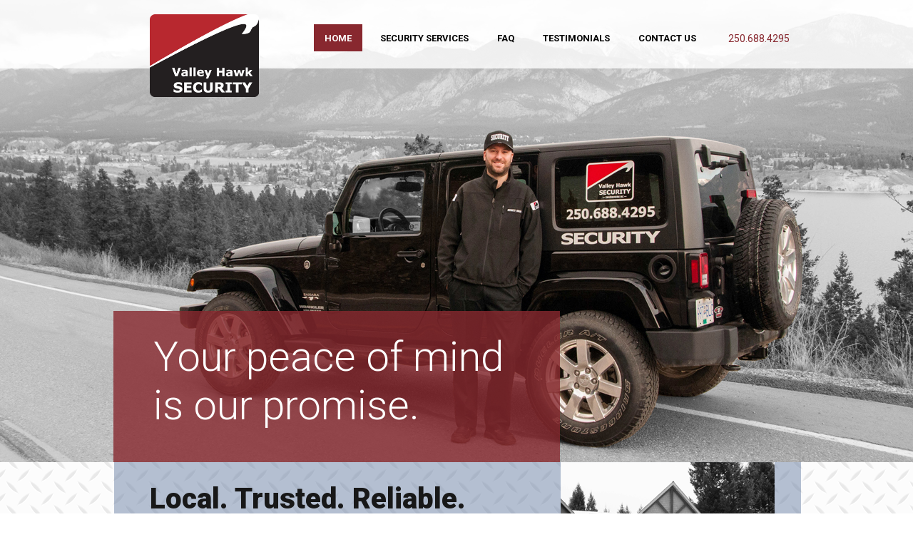

--- FILE ---
content_type: text/html
request_url: http://www.valleyhawk.com/
body_size: 28589
content:
<!DOCTYPE html>
<html>

<!-- Mirrored from valleyhawk.com/ by HTTrack Website Copier/3.x [XR&CO'2014], Sun, 14 Aug 2022 20:59:38 GMT -->
<head>
	<meta http-equiv="Content-Type" content="text/html; charset=UTF-8"/>
	<title>Home | Valley Hawk Security, Invermere, BC</title>
	<meta property="og:title" content="Home | Valley Hawk Security, Invermere, BC" />
	<meta property="og:description" content="Valley Hawk Security is a professional mobile security company based in Invermere, BC and serving the Columbia Valley/East Kootenay region of British Columbia, including Golden, Field, Parson, Spillimacheen, Edgewater, Panorama, Radium Hot Springs,  Windermere, Fairmont Hot Springs, Canal Flats, Kimberley and Cranbrook."/>
	<meta property="og:url" content="index-2.html" />
<meta name="viewport" content="width=device-width, initial-scale=1" />
	<link rel="stylesheet" type="text/css" href="../global.design-editor.com/v8/base.minb4f5.css?v=653626231"/>
	<link rel="stylesheet" type="text/css" href="IP_Master_PT_RTL.masterb4f5.css?v=653626231"/>
	<link rel="stylesheet" type="text/css" href="homeb4f5.css?v=653626231"/>
	<link rel="stylesheet" type="text/css" href="http://fonts.googleapis.com/css?family=Roboto&amp;subset=latin,cyrillic-ext,greek-ext,greek,latin-ext,hebrew,cyrillic"/>
	<link rel="stylesheet" type="text/css" href="http://fonts.googleapis.com/css?family=Open%20Sans:300,300italic,400,italic,600,600italic,700,700italic,800,800italic&amp;subset=latin,cyrillic-ext,greek-ext,greek,latin-ext,hebrew,cyrillic"/>
	<link rel="stylesheet" type="text/css" href="http://fonts.googleapis.com/css?family=Candal:400&amp;subset=latin,cyrillic-ext,greek-ext,greek,latin-ext,hebrew,cyrillic"/>
	<link rel="stylesheet" type="text/css" href="http://fonts.googleapis.com/css?family=Averia%20Sans%20Libre:300,300italic,400,italic,700,700italic&amp;subset=latin,cyrillic-ext,greek-ext,greek,latin-ext,hebrew,cyrillic"/>
	<link rel="stylesheet" type="text/css" href="http://fonts.googleapis.com/css?family=Droid%20Serif:400,italic,700,700italic&amp;subset=latin,cyrillic-ext,greek-ext,greek,latin-ext,hebrew,cyrillic"/>
	<link rel="stylesheet" type="text/css" href="http://fonts.googleapis.com/css?family=Roboto:100,100italic,300,300italic,400,italic,500,500italic,700,700italic,900,900italic&amp;subset=latin,cyrillic-ext,greek-ext,greek,latin-ext,hebrew,cyrillic"/>
	<link rel="stylesheet" type="text/css" href="http://fonts.googleapis.com/css?family=Oswald:300,400,700&amp;subset=latin,cyrillic-ext,greek-ext,greek,latin-ext,hebrew,cyrillic"/>
<script type="text/javascript" src="../code.jquery.com/jquery-1.7.2.min.js"></script>
<!-- ------------------------------------ Widgets start------------------------------------ -->
<link rel="stylesheet" type="text/css" href="http://fonts.googleapis.com/css?family=Oswald" />
<!-- ------------------------------------ Widgets end------------------------------------ -->
	<link rel="stylesheet" type="text/css" href="../global.design-editor.com/v8/main.min1024.css?v=_STAGING-Publisher_20180327.1"/>
	<link rel="stylesheet" type="text/css" href="../fonts.googleapis.com/earlyaccess/alefhebrew.css"/>
<script type="text/javascript" src="../global.design-editor.com/v8/skrollr.min1024.js?v=_STAGING-Publisher_20180327.1"></script>
<script type="text/javascript" src="../global.design-editor.com/v8/script.min1024.js?v=_STAGING-Publisher_20180327.1"></script>
	<meta name="description" content="Valley Hawk Security is a professional mobile security company based in Invermere, BC and serving the Columbia Valley/East Kootenay region of British Columbia, including Golden, Field, Parson, Spillimacheen, Edgewater, Panorama, Radium Hot Springs,  Windermere, Fairmont Hot Springs, Canal Flats, Kimberley and Cranbrook."/>
	<meta name="keywords" content="valley hawk, security, mobile, patrol, security guards, residential security, vacation property patrols, commercial, alarm response, house sitting, key holding, property checks, invermere, windermere, columbia valley, panorama, radium, golden, cranbrook, kimberley, bc"/>
<link rel="apple-touch-icon" sizes="180x180" href="../www.smoove.info/client_content/vhs/apple-touch-icon.html">
<link rel="icon" type="image/png" href="../www.smoove.info/client_content/vhs/favicon-32x32.html" sizes="32x32">
<link rel="icon" type="image/png" href="../www.smoove.info/client_content/vhs/favicon-16x16.html" sizes="16x16">
<link rel="manifest" href="http://www.smoove.info/client_content/vhs/manifest.json">
<link rel="mask-icon" href="http://www.smoove.info/client_content/vhs/safari-pinned-tab.svg" color="#5bbad5">
<link rel="shortcut icon" href="http://www.smoove.info/client_content/vhs/favicon.ico">
<meta name="msapplication-config" content="http://www.smoove.info/client_content/vhs/browserconfig.xml">
<meta name="theme-color" content="#ffffff">
<script type="text/javascript">
            // When the window has finished loading create our google map below
            google.maps.event.addDomListener(window, 'load', init);
        
            function init() {
                // Basic options for a simple Google Map
                // For more options see: https://developers.google.com/maps/documentation/javascript/reference#MapOptions
                var mapOptions = {
                    // How zoomed in you want the map to start at (always required)
                    zoom: 11,

                    // The latitude and longitude to center the map (always required)
                    center: new google.maps.LatLng(40.6700, -73.9400), // New York

                    // How you would like to style the map. 
                    // This is where you would paste any style found on Snazzy Maps.
                    styles: [{"featureType":"landscape","stylers":[{"saturation":-100},{"lightness":65},{"visibility":"on"}]},{"featureType":"poi","stylers":[{"saturation":-100},{"lightness":51},{"visibility":"simplified"}]},{"featureType":"road.highway","stylers":[{"saturation":-100},{"visibility":"simplified"}]},{"featureType":"road.arterial","stylers":[{"saturation":-100},{"lightness":30},{"visibility":"on"}]},{"featureType":"road.local","stylers":[{"saturation":-100},{"lightness":40},{"visibility":"on"}]},{"featureType":"transit","stylers":[{"saturation":-100},{"visibility":"simplified"}]},{"featureType":"administrative.province","stylers":[{"visibility":"off"}]},{"featureType":"water","elementType":"labels","stylers":[{"visibility":"on"},{"lightness":-25},{"saturation":-100}]},{"featureType":"water","elementType":"geometry","stylers":[{"hue":"#ffff00"},{"lightness":-25},{"saturation":-97}]}]
                };

                // Get the HTML DOM element that will contain your map 
                // We are using a div with id="map" seen below in the <body>
                var mapElement = document.getElementById('map');

                // Create the Google Map using our element and options defined above
                var map = new google.maps.Map(mapElement, mapOptions);

                // Let's also add a marker while we're at it
                var marker = new google.maps.Marker({
                    position: new google.maps.LatLng(40.6700, -73.9400),
                    map: map,
                    title: 'Snazzy!'
                });
            }
        </script>


</head>
<body style='display:none'>

<div id='skrollr-body'>
<input type="hidden" class="bp_data" data-bp="portrait" data-value="320"  data-startsfrom="479" /><input type="hidden" class="bp_data" data-bp="landscape" data-value="480"  data-startsfrom="767" /><input type="hidden" class="bp_data" data-bp="tablet" data-value="768"  data-startsfrom="959" /><input type="hidden" class="bp_data" data-bp="pc" data-value="960" /><div id='generalSitebackgroundDiv' class='generalSitebackgroundDiv'></div><div id='innerMainPanel0' class='innerMainPanel0'></div>	<div id='mainMainPanel0' class='dataTypeMainPanel mainMainPanel0' data-type='MainPanel'>

	<div id='mainShape24__Shape24_Shape66584'   data-id='mainShape24' class='dataTypeShape  mainShape24    mainShape' data-type='Shape' ></div>

		<header><div id='mainMainRow1' class='dataTypeMainRow mainMainRow1 ' data-type='MainRow'>
			<div id='mainMainContent2' class='dataTypeMainContent mainMainContent2' data-type='MainContent'></div>
		</div></header>
		<main><div id='mainMainRow3' class='dataTypeMainRow mainMainRow3 ' data-type='MainRow'>
			<div id='mainMainContent4' class='dataTypeMainContent mainMainContent4 ContentHeight' data-type='MainContent'>		<div id='innerImage172__Image172' data-id='innerImage172' data-type='Image' class='dataTypeImage  innerImage172   '><img data-image-fitting-type='0' data-image-position-type='' width="32" height="32"   style="position:absolute;width:32;height:32;left:9px;top:9px" alt="" title="" src="../images8.design-editor.com/93/9344634/3958/e8760024-fff1-4b11-9778-2094ac0bc42e.png"    ></div>
		<div     id='innerText173__Text173' data-id='innerText173' style='' data-type="text" class='dataTypeText  inner_text innerText173   text_editor_resets' ><div  class='innerText173_ContentDiv'><h3 class="SubTitle-white ospfxwaccf1d600ecbe54f2603666047b569f0ossfx">SECTION TITLE<span style="color: rgb(165, 165, 165); font-size: 16px; font-weight: 400; line-height: 22px; text-transform: none;">&nbsp;</span></h3></div><div class='text_caption_background' style='background-color:transparent;opacity:1;position:absolute;left:0;bottom:0;top:0;right:0;z-index:-1;'></div></div>
		<div id='innerImage174__Image174' data-id='innerImage174' data-type='Image' class='dataTypeImage  innerImage174   '><img data-image-fitting-type='0' data-image-position-type='' width="32" height="32"   style="position:absolute;width:32;height:32;left:9px;top:9px" alt="" title="" src="../images8.design-editor.com/93/9344634/3958/ea2f17f2-b11b-49ac-bb53-175ac52f897c.png"    ></div>
		<div     id='innerText175__Text175' data-id='innerText175' style='' data-type="text" class='dataTypeText  inner_text innerText175   text_editor_resets' ><div  class='innerText175_ContentDiv'><h3 class="SubTitle-white ospfxwf57b50edd75f9b159c4674be48a2a1baossfx">SECTION TITLE</h3></div><div class='text_caption_background' style='background-color:transparent;opacity:1;position:absolute;left:0;bottom:0;top:0;right:0;z-index:-1;'></div></div>
		<div id='innerShape188__Shape188_Shape1208320'   data-id='innerShape188' class='dataTypeShape  innerShape188    ' data-type='Shape' ></div>
		<div id='innerImage199__Image199' data-id='innerImage199' data-type='Image' class='dataTypeImage  innerImage199   '><img data-image-fitting-type='3' data-image-position-type='' width="1360" height="698"   style="position:absolute;width:1360;height:698;left:0px;top:0px" alt="" title="" src="../images8.design-editor.com/93/9344634/3958/D145587F-4831-8906-5EF5-521592E1405E.jpg"    ></div>
		<div     id='innerText201__Text201_Text13370020' data-id='innerText201' style='' data-type="text" class='dataTypeText  inner_text innerText201   text_editor_resets' ><div  class='innerText201_ContentDiv'><h1 class="PageTitle ospfxw348e676cd492dafd8302e18e0ec5063cossfx">Your peace of mind is our promise.</h1></div><div class='text_caption_background' style='background-color:transparent;opacity:1;position:absolute;left:0;bottom:0;top:0;right:0;z-index:-1;'></div></div>
		<div id='innerShape202__Shape202'   data-id='innerShape202' class='dataTypeShape  innerShape202    ' data-type='Shape' ></div>
		<div     id='innerText204__Text204' data-id='innerText204' style='' data-type="text" class='dataTypeText  inner_text innerText204   text_editor_resets' ><div  class='innerText204_ContentDiv'><h3 class="SubTitle ospfxwcb1944b346e89227c075559976348d2bossfx">Local. Trusted. Reliable.</h3><h2 class="SubSubTitle ospfxwfa96ac7d66d6d4f742eaa69cd149350fossfx">From Cranbrook to Golden and everywhere in between, Valley Hawk is your local professional security&nbsp;service, dedicated to your safety and security.</h2><p class="Normal ospfxwd2289116028fe05621fb2297e284adf1ossfx">Valley Hawk&nbsp;provides professional services at reasonable rates including:</p><ul><li class="Normal ospfxw9cfa4ab2f6f791906bdceafe3054f0a8ossfx">On-site security guards</li><li class="Normal ospfxw6d797cf468e1e76998721ac876466059ossfx">Mobile patrols</li><li class="Normal ospfxw4208926e862ef7180b0e56fd99e9eb86ossfx">24/7 alarm response</li><li class="Normal ospfxw3e8398a0b8c9bfbd5548ae3e8a1515d1ossfx">Key holding</li><li class="Normal ospfxwe1071025e902e6cb728118819514b9ccossfx">Interior and exterior property checks</li></ul><p class="Normal ospfxwd4533ff343c9ac3190dac117cb42b735ossfx">&nbsp;</p><p class="Normal ospfxwef0a59e8ee67c78755412b542e2ad1f8ossfx">Valley Hawk&nbsp;provides you with professional security services at reasonable rates.&nbsp;With sustainable and pro-active security in mind, we&#39;ve developed strong relationships with local emergency departments ensuring timely response and immediate support. Our clients range from residential properties, including community associations and strata organizations, to commercial clients, resorts, construction sites and local campgrounds.&nbsp;</p><p class="Normal ospfxw12e3d1c9dcac12f87e96fb7647d43777ossfx">Having a local presence not only instills high standards but ensures that you receive diligent and effective security without any delays caused by travel or availability.</p><p class="Normal ospfxwdb069db6649bdfe011da22ec0df8f1c2ossfx">&nbsp;</p><h2 class="Title-Dark ospfxwbe0b4587dd7ec964afb0dd115d296d5bossfx">Serving the Columbia Valley since 2005.</h2></div><div class='text_caption_background' style='background-color:transparent;opacity:1;position:absolute;left:0;bottom:0;top:0;right:0;z-index:-1;'></div></div>
		<div id='innerShape205__Shape205'   data-id='innerShape205' class='dataTypeShape  innerShape205    ' data-type='Shape' ></div>
		<div id='innerImage207__Image207' data-id='innerImage207' data-type='Image' class='dataTypeImage  innerImage207   '><img data-image-fitting-type='3' data-image-position-type='' width="300" height="239"   style="position:absolute;width:300;height:239;left:0px;top:0px" alt="" title="Property checks and mobile patrols," src="../images8.design-editor.com/93/9344634/3958/03B13BC7-C3B3-1842-0DAE-4C059C1E8C07.png"    ></div>
		<div id='innerMagicWidget210__MagicWidget210' data-widgetkey='1034' data-id='innerMagicWidget210'  class='dataTypeMagicWidget innerMagicWidget210   pointer ' onclick='window.location.href="services.html"'data-type='MagicWidget'><div class="wrapper_innerMagicWidget210_ey"><div class="button_innerMagicWidget210_ey innerMagicWidget210_ey hvr-fade_innerMagicWidget210_ey  "><a class="text_innerMagicWidget210_ey Buttons-White">SECURITY SERVICES</a></div></div></div>
</div>
		</div></main>
		<footer><div id='mainMainRow5' class='dataTypeMainRow mainMainRow5 ' data-type='MainRow'>
			<div id='mainMainContent6' class='dataTypeMainContent mainMainContent6' data-type='MainContent'>
				<div id='mainShape43__Shape43_Shape273812'   data-id='mainShape43' class='dataTypeShape  mainShape43  fit_to_bg_new  ' data-type='Shape' ></div>
				<div     id='mainText49__Text49_Text697662' data-id='mainText49' style='' data-type="text" class='dataTypeText  inner_text mainText49   text_editor_resets' ><div  class='mainText49_ContentDiv'><p class="Normal ospfxw52f79e83729946bc0093c351f5dda1a9ossfx"><a target="_self" class="FooterLink" href="index.html">Home</a></p><p class="Normal ospfxw95a61cead216c01a3638c9c441471a62ossfx"><a target="_self" class="FooterLink" href="services.html">Security Services</a></p><p class="Normal ospfxwbc697e2a538b587d6cc1b2d2c3316f7aossfx"><a target="_self" class="FooterLink" href="faq.html">FAQ</a></p><p class="Normal ospfxw48db6a3b99e0e30938356c23acc9dcebossfx"><a target="_self" class="FooterLink" href="testimonials.html">Testimonials</a></p><p class="Normal ospfxwcd101aeb1636dae70b516037a6d1a828ossfx"><a target="_self" class="FooterLink" href="contact.html">Contact Us</a></p><p class="Normal ospfxwf066a4e11ae031034739a81c93a59154ossfx"><a target="_self" class="FooterLink" href="payment.html">Payment Options</a></p><p class="FooterLink ospfxw0d94d60a0f3ca7c0f8fad42323aaae7eossfx"><a target="_self" class="FooterLink" href="privacy.html">Privacy Policy</a>&nbsp;</p></div><div class='text_caption_background' style='background-color:transparent;opacity:1;position:absolute;left:0;bottom:0;top:0;right:0;z-index:-1;'></div></div>
				<a href='index.html'><div id='mainImage69__Image69_Image276237114' data-id='mainImage69' data-type='Image' class='dataTypeImage  mainImage69   '><img data-image-fitting-type='3' data-image-position-type='' width="98" height="74"   style="position:absolute;width:98;height:74;left:0px;top:0px" alt="Valley Hawk Security, Columbia Valley, BC" title="Valley Hawk Security, Invermere, BC" src="../images8.design-editor.com/93/9344634/3958/79997955-B9C1-4D1B-5BF3-2969489DC9FA.png"    ></div></a>
				<div     id='mainText70__Text70_Text47200117' data-id='mainText70' style='' data-type="text" class='dataTypeText  inner_text mainText70   text_editor_resets' ><div  class='mainText70_ContentDiv'><p class="NormalCopyWhite ospfxw8cc6e0956fc34f37a0f1a8a15a9be740ossfx">Valley Hawk Security is fully insured and licensed pursuant to the <em>BC&nbsp;Security Services Act</em>, and is an award-winning&nbsp;member of the Radium and Columbia Valley Chambers of Commerce.</p><style type="text/css">p.p1 {margin: 0.0px 0.0px 0.0px 0.0px; font: 12.0px &#39;Trebuchet MS&#39;; -webkit-text-stroke: #000000&#125;span.s1 {font-kerning: none&#125;</style></div><div class='text_caption_background' style='background-color:transparent;opacity:1;position:absolute;left:0;bottom:0;top:0;right:0;z-index:-1;'></div></div>
				<div     id='mainText71__Text71_Text54848121' data-id='mainText71' style='' data-type="text" class='dataTypeText  inner_text mainText71   text_editor_resets' ><div  class='mainText71_ContentDiv'><p class="Normal-White ospfxw092628a9426b4c3c7a23240f902d6e0eossfx">About Valley Hawk Security</p><p class="NormalCopyWhite ospfxw9bc8dcf0b402e700bc6876b194121082ossfx">Valley Hawk Security is a professional security company established in 2005 and offering mobile patrols, security guards, house sitting/property checks, alarm response and key holding. We are&nbsp;based in Invermere, BC and serve the East Kootenay/Columbia Valley region of British Columbia from Golden to Cranbrook, including Field, Parson, Spillimacheen, Edgewater, Panorama, Radium Hot Springs,&nbsp; Windermere, Fairmont Hot Springs, Canal Flats and Kimberley. Valley Hawk Security is &nbsp;local, reliable, fully licensed and insured, and dedicated to your peace of mind.</p><p class="NormalCopyWhite ospfxw0094cb1ba939610c5a242755bf9b251aossfx">&nbsp;</p><p class="NormalCopyWhite ospfxw947ef7ea0d8914a471ae52245302883fossfx">&copy; 2017-2020 Valley Hawk Security, Invermere, BC</p></div><div class='text_caption_background' style='background-color:transparent;opacity:1;position:absolute;left:0;bottom:0;top:0;right:0;z-index:-1;'></div></div>
				<div id='mainImage73__Image73_Image154470135' data-id='mainImage73' data-type='Image' class='dataTypeImage  mainImage73   '><img data-image-fitting-type='3' data-image-position-type='' width="962" height="310"   style="position:absolute;width:962;height:310;left:0px;top:0px" alt="" title="" src="../images8.design-editor.com/93/9344634/3958/E2530D78-0C98-7B95-AF97-3FECD0D86E93.png"    ></div>
			</div>
		</div></footer>
		<div id='mainShape56__Shape56_Shape313664'   data-id='mainShape56' class='dataTypeShape  mainShape56    ' data-type='Shape' ></div>
		<div class='dataTypeMenu menu right mobile mainMenu62 ' data-type='Menu' data-name='Top Menu' id='mainMenu62'><nav>			<ul class="mobile-menu"><li class=""><li id="mainMenuMobElement0mainMenu62" data-pageName='home' class='mainMenu62_categoryDown image_wa' data-childmenu=""><A href="index.html" title="Home" class="category">Home</A></li><li class=""><li id="mainMenuMobElement1mainMenu62" data-pageName='services' class='mainMenu62_category image_wa' data-childmenu=""><A href="services.html" title="Security Services" class="category">Security Services</A></li><li class=""><li id="mainMenuMobElement2mainMenu62" data-pageName='faq' class='mainMenu62_category image_wa' data-childmenu=""><A href="faq.html" title="FAQ" class="category">FAQ</A></li><li class=""><li id="mainMenuMobElement3mainMenu62" data-pageName='testimonials' class='mainMenu62_category image_wa' data-childmenu=""><A href="testimonials.html" title="Testimonials" class="category">Testimonials</A></li><li class=""><li id="mainMenuMobElement4mainMenu62" data-pageName='contact' class='mainMenu62_category image_wa' data-childmenu=""><A href="contact.html" title="Contact Us" class="category">Contact Us</A></li></ul>		</nav></div>
		<div id='mainShape61__Shape61_Shape838080'  data-reference='62' data-id='mainShape61' class='dataTypeShape  mainShape61     mobile-toggle' data-type='Shape' ></div>
		<div id='mainShape60__Shape60_Shape411939'   data-id='mainShape60' class='dataTypeShape  mainShape60  fit_to_bg_new  ' data-type='Shape' ></div>
		<a href='index.html'><div id='mainImage66__Image66_Image18725853' data-id='mainImage66' data-type='Image' class='dataTypeImage  mainImage66   '><img data-image-fitting-type='3' data-image-position-type='' width="153" height="116"   style="position:absolute;width:153;height:116;left:0px;top:0px" alt="Valley Hawk Security, Columbia Valley" title="Valley Hawk Security, Invermere, BC" src="../images8.design-editor.com/93/9344634/3958/79997955-B9C1-4D1B-5BF3-2969489DC9FA.png"    ></div></a>
		<div id='mainMagicWidget67__MagicWidget67_MagicWidget51744070' data-widgetkey='1700' data-id='mainMagicWidget67'  class='dataTypeMagicWidget mainMagicWidget67    ' data-type='MagicWidget'><div class="main9344634_0_MagicWidget67_ey div div--menu" id="main9344634_0_MagicWidget67_ey_menu">
    <nav id="main9344634_0_MagicWidget67_ey_nav" class="menu--luce  horizontal menu-direction-ltr width-auto">
        <ul class="main9344634_0_MagicWidget67_ey menu__list">
            <li onmouseover="setIconImage(this,'hover')" data-mouseover="//images7.design-editor.com/-1/Menus/generic1-over@2x.png" onmouseout="setIconImage(this,'normal')" data-mouseout="//images7.design-editor.com/-1/Menus/generic1-up@2x.png" onclick="doItemClick(this)" ontouchstart="doHandleTouch(this)" class="main9344634_0_MagicWidget67_ey active menu__item dropdown auto">
                <a href="index.html" class="menu__link center direction-ltr iconposition-left rubrica-align-con-center">
                    <div class="main9344634_0_MagicWidget67_ey_rubrica rubrica-align-center">
                        <span class="icon-text-wrap icon-wrap Buttons-Dark">
                            <span class="icon" style="background-image: url(../images7.design-editor.com/-1/Menus/generic1-up%402x.png)" title="Home"></span>
                        </span>
                        <span class="icon-text-wrap text-wrap Buttons-Dark ltr">
                            <span dir="auto" class="menu__helper">Home</span>
                        </span>
                    </div>
                </a>
                
            </li><li onmouseover="setIconImage(this,'hover')" data-mouseover="//images7.design-editor.com/-1/Menus/generic1-over@2x.png" onmouseout="setIconImage(this,'normal')" data-mouseout="//images7.design-editor.com/-1/Menus/generic1-up@2x.png" onclick="doItemClick(this)" ontouchstart="doHandleTouch(this)" class="main9344634_0_MagicWidget67_ey na_2272137 menu__item dropdown auto">
                <a href="services.html" class="menu__link center direction-ltr iconposition-left rubrica-align-con-center">
                    <div class="main9344634_0_MagicWidget67_ey_rubrica rubrica-align-center">
                        <span class="icon-text-wrap icon-wrap Buttons-Dark">
                            <span class="icon" style="background-image: url(../images7.design-editor.com/-1/Menus/generic1-up%402x.png)" title="Security Services"></span>
                        </span>
                        <span class="icon-text-wrap text-wrap Buttons-Dark ltr">
                            <span dir="auto" class="menu__helper">Security Services</span>
                        </span>
                    </div>
                </a>
                
            </li><li onmouseover="setIconImage(this,'hover')" data-mouseover="//images7.design-editor.com/-1/Menus/generic1-over@2x.png" onmouseout="setIconImage(this,'normal')" data-mouseout="//images7.design-editor.com/-1/Menus/generic1-up@2x.png" onclick="doItemClick(this)" ontouchstart="doHandleTouch(this)" class="main9344634_0_MagicWidget67_ey na_455768 menu__item dropdown auto">
                <a href="faq.html" class="menu__link center direction-ltr iconposition-left rubrica-align-con-center">
                    <div class="main9344634_0_MagicWidget67_ey_rubrica rubrica-align-center">
                        <span class="icon-text-wrap icon-wrap Buttons-Dark">
                            <span class="icon" style="background-image: url(../images7.design-editor.com/-1/Menus/generic1-up%402x.png)" title="FAQ"></span>
                        </span>
                        <span class="icon-text-wrap text-wrap Buttons-Dark ltr">
                            <span dir="auto" class="menu__helper">FAQ</span>
                        </span>
                    </div>
                </a>
                
            </li><li onmouseover="setIconImage(this,'hover')" data-mouseover="//images7.design-editor.com/-1/Menus/generic1-over@2x.png" onmouseout="setIconImage(this,'normal')" data-mouseout="//images7.design-editor.com/-1/Menus/generic1-up@2x.png" onclick="doItemClick(this)" ontouchstart="doHandleTouch(this)" class="main9344634_0_MagicWidget67_ey na_3298453 menu__item dropdown auto">
                <a href="testimonials.html" class="menu__link center direction-ltr iconposition-left rubrica-align-con-center">
                    <div class="main9344634_0_MagicWidget67_ey_rubrica rubrica-align-center">
                        <span class="icon-text-wrap icon-wrap Buttons-Dark">
                            <span class="icon" style="background-image: url(../images7.design-editor.com/-1/Menus/generic1-up%402x.png)" title="Testimonials"></span>
                        </span>
                        <span class="icon-text-wrap text-wrap Buttons-Dark ltr">
                            <span dir="auto" class="menu__helper">Testimonials</span>
                        </span>
                    </div>
                </a>
                
            </li><li onmouseover="setIconImage(this,'hover')" data-mouseover="//images7.design-editor.com/-1/Menus/generic1-over@2x.png" onmouseout="setIconImage(this,'normal')" data-mouseout="//images7.design-editor.com/-1/Menus/generic1-up@2x.png" onclick="doItemClick(this)" ontouchstart="doHandleTouch(this)" class="main9344634_0_MagicWidget67_ey na_455767 menu__item dropdown auto">
                <a href="contact.html" class="menu__link center direction-ltr iconposition-left rubrica-align-con-center">
                    <div class="main9344634_0_MagicWidget67_ey_rubrica rubrica-align-center">
                        <span class="icon-text-wrap icon-wrap Buttons-Dark">
                            <span class="icon" style="background-image: url(../images7.design-editor.com/-1/Menus/generic1-up%402x.png)" title="Contact Us"></span>
                        </span>
                        <span class="icon-text-wrap text-wrap Buttons-Dark ltr">
                            <span dir="auto" class="menu__helper">Contact Us</span>
                        </span>
                    </div>
                </a>
                
            </li>
        </ul>
    </nav>
</div></div>
		<div     id='mainText68__Text68_Text1780882' data-id='mainText68' style='' data-type="text" class='dataTypeText  inner_text mainText68   text_editor_resets' ><div  class='mainText68_ContentDiv'><p class="Phone ospfxwb56086bd2ba118adce221d57086433d5ossfx">250.688.4295​</p></div><div class='text_caption_background' style='background-color:transparent;opacity:1;position:absolute;left:0;bottom:0;top:0;right:0;z-index:-1;'></div></div>
	</div>

</div>


<script type="text/javascript" src="IP_Master_PT_RTL.master.js"></script>
</body>

<!-- Mirrored from valleyhawk.com/ by HTTrack Website Copier/3.x [XR&CO'2014], Sun, 14 Aug 2022 20:59:46 GMT -->
</html>

--- FILE ---
content_type: text/css
request_url: http://www.valleyhawk.com/IP_Master_PT_RTL.masterb4f5.css?v=653626231
body_size: 100846
content:
.Normal{font-family:Roboto;font-weight:400;color:#1c1c1c;font-size:13px;line-height:18px;margin-bottom:5px;font-style:Normal;text-transform:none;text-decoration:none;text-align:left;direction:ltr}.PageTitle{font-family:Roboto;font-weight:700;color:#fff;font-size:62px;line-height:72px;font-style:Normal;text-transform:none;text-decoration:none;text-align:left;direction:ltr}.Title{font-family:Roboto;font-weight:300;color:#ededed;font-size:18px;line-height:24px;font-style:Normal;text-transform:none;text-decoration:none;text-align:center;direction:ltr}.SubTitle{font-family:Roboto;font-weight:900;color:#181818;font-size:40px;line-height:40px;margin-bottom:10px;font-style:Normal;text-transform:none;text-decoration:none;text-align:left;direction:ltr}.Buttons-White{font-family:Roboto;font-weight:700;color:#fff;font-size:20px;line-height:16px;font-style:Normal;text-transform:uppercase;text-decoration:none;text-align:center;direction:ltr}.Link{font-family:Open Sans;font-weight:400;color:#88282f;font-style:Normal;text-transform:none;text-decoration:Underline;text-align:left;direction:ltr}.Normal-White{font-family:Roboto;font-weight:700;color:#fff;font-size:18px;line-height:22px;margin-bottom:5px;font-style:Normal;text-transform:none;text-decoration:none;text-align:left;direction:ltr}.Buttons-Dark{font-family:Roboto;font-weight:700;color:#323232;font-size:20px;line-height:16px;font-style:Normal;text-transform:uppercase;text-decoration:none;text-align:right;direction:ltr}.SubTitle-white{font-family:Roboto;font-weight:900;color:#fff;font-size:40px;line-height:40px;font-style:Normal;text-transform:uppercase;text-decoration:none;text-align:left;direction:ltr}.Title-Copy{font-family:Roboto;font-weight:400;color:#a3a3a3;font-size:18px;line-height:24px;font-style:Normal;text-transform:none;text-decoration:none;text-align:center;direction:ltr}.Logo{font-family:Roboto;font-weight:700;color:#232323;font-size:20px;line-height:22px;font-style:Normal;text-transform:uppercase;text-decoration:none;text-align:left;direction:ltr}.Logo-White{font-family:Roboto;font-weight:700;color:#fff;font-size:20px;line-height:22px;font-style:Normal;text-transform:none;text-decoration:none;text-align:left;direction:ltr}.Title-Dark{font-family:Roboto;font-weight:700;color:#000;font-size:20px;line-height:24px;margin-top:10px;margin-bottom:5px;font-style:Normal;text-transform:none;text-decoration:none;text-align:left;direction:ltr}.Gallery-Title{font-family:Roboto;font-weight:700;color:#fff;font-size:20px;line-height:22px;font-style:Normal;text-transform:uppercase;text-decoration:none;text-align:left;direction:ltr}.Gallery-description{font-family:Roboto;font-weight:400;color:#fff;font-size:14px;line-height:22px;font-style:Normal;text-transform:none;text-decoration:none;text-align:left;direction:ltr}.Phone{font-family:Roboto;font-weight:300;color:#1c1c1c;font-size:14px;line-height:22px;font-style:Normal;text-transform:none;text-decoration:none;text-align:right;direction:ltr}.NormalCopyWhite{font-family:Roboto;font-weight:300;color:#fff;font-size:13px;line-height:17px;margin-bottom:5px;font-style:Normal;text-transform:none;text-decoration:none;text-align:left;direction:ltr}.SubSubTitle{font-family:Roboto;font-weight:900;color:#181818;font-size:40px;line-height:40px;margin-bottom:10px;font-style:Normal;text-transform:none;text-decoration:none;text-align:left;direction:ltr}.FooterLink{font-family:Roboto;font-weight:500;color:#fff;font-size:12px;line-height:18px;margin-bottom:5px;font-style:Normal;text-transform:none;text-decoration:none;text-align:left;direction:ltr}.PageTitleRed{font-family:Roboto;font-weight:700;color:#fff;font-size:62px;line-height:72px;font-style:Normal;text-transform:none;text-decoration:none;text-align:left;direction:ltr}.Body16{font-family:Roboto;font-weight:400;color:#1c1c1c;font-size:16px;line-height:20px;margin-top:12px;margin-bottom:5px;font-style:Normal;text-transform:none;text-decoration:none;text-align:left;direction:ltr}.FormError{font-family:Roboto;font-weight:700;color:#88282f;font-size:12px;line-height:18px;margin-bottom:5px;font-style:Normal;text-transform:none;text-decoration:none;text-align:left;direction:ltr}.Quote{font-family:Roboto;font-weight:300;color:#ededed;font-size:15px;line-height:21px;font-style:Normal;text-transform:none;text-decoration:none;text-align:left;direction:ltr}.QuoteRight{font-family:Roboto;font-weight:300;color:#ededed;font-size:15px;line-height:21px;margin-top:7px;font-style:Normal;text-transform:none;text-decoration:none;text-align:right;direction:ltr}.QuoteRightSmall{font-family:Roboto;font-weight:300;color:#ededed;font-size:13px;line-height:21px;font-style:Normal;text-transform:none;text-decoration:none;text-align:right;direction:ltr}.PageTitleBlack{font-family:Roboto;font-weight:700;color:#000;font-size:62px;line-height:72px;font-style:Normal;text-transform:none;text-decoration:none;text-align:left;direction:ltr}html{height:100%}.generalSitebackgroundDiv{position:absolute;z-index:-1;min-width:960px;width:100%;height:100%;background-position:top center;background-repeat:no-repeat;background-color:#fff;background-size:cover;background-attachment:scroll}.mainMainPanel0{overflow:hidden;min-width:960px;min-height:620px;top:0;z-index:10;left:0;border-color:#000;border-style:solid}.mainMainRow1{top:0;left:0;width:100%;height:auto;z-index:0;border-left-width:0;border-right-width:0;border-top-width:0;border-bottom-width:0;border-color:#000;border-style:solid;position:relative}.mainMainContent2{top:0;left:0;width:960px;min-height:1px;height:auto;margin-right:auto;margin-left:auto;z-index:1000022;border-left-width:0;border-right-width:0;border-top-width:0;border-bottom-width:0;border-style:solid;position:relative}.mainMainContent2{display:block;width:960px;height:0;min-height:auto;min-height:initial}@media screen and (max-width:959px){.mainMainContent2{display:block;width:768px}}@media screen and (max-width:767px){.mainMainContent2{display:block;width:480px;height:0;min-height:auto;min-height:initial}}@media screen and (max-width:479px){.mainMainContent2{display:block;width:320px}}.mainMainRow3{top:0;left:0;width:100%;height:auto;z-index:1;border-left-width:0;border-right-width:0;border-top-width:0;border-bottom-width:0;border-color:#000;border-style:solid;position:relative}.mainMainContent4{top:0;left:0;width:960px;min-height:382px;height:auto;margin-right:auto;margin-left:auto;z-index:13;border-left-width:0;border-right-width:0;border-top-width:0;border-bottom-width:0;border-style:solid;position:relative}.mainMainContent4{display:block;width:960px}@media screen and (max-width:959px){.mainMainContent4{display:block;width:768px}}@media screen and (max-width:767px){.mainMainContent4{display:block;width:480px}}@media screen and (max-width:479px){.mainMainContent4{display:block;width:320px}}.mainMainRow5{top:0;left:0;width:100%;height:auto;z-index:2;border-left-width:0;border-right-width:0;border-top-width:0;border-bottom-width:0;border-color:#000;border-style:solid;position:relative}.mainMainContent6{top:0;left:0;width:960px;min-height:310px;height:auto;margin-right:auto;margin-left:auto;z-index:1000008;border-left-width:0;border-right-width:0;border-top-width:0;border-bottom-width:0;border-style:solid;position:relative}.mainMainContent6{display:block;width:960px;height:310px;min-height:auto;min-height:initial}@media screen and (max-width:959px){.mainMainContent6{display:block;width:768px;height:377px;min-height:auto;min-height:initial}}@media screen and (max-width:767px){.mainMainContent6{display:block;width:480px;height:635px;min-height:auto;min-height:initial}}@media screen and (max-width:479px){.mainMainContent6{display:block;width:320px;height:479px;min-height:auto;min-height:initial}}.mainPlaceholder7{left:0;top:0;width:100%;height:100%;z-index:14;border-left-width:0;border-right-width:0;border-top-width:0;border-bottom-width:0;border-color:#000;border-style:solid;background-color:transparent;position:relative}.mainShape24{margin-right:auto;margin-left:auto;right:0;bottom:0;left:0;z-index:-1!important;top:0;width:960px;margin-left:-480px!ie;left:50%!ie;height:100%;z-index:-1;border-width:1px;border-left-width:0;border-right-width:0;border-top-width:0;border-bottom-width:0;border-color:#000;border-style:solid;box-shadow:0 0 0 0 rgba(0,0,0,1);-moz-box-shadow:0 0 0 0 rgba(0,0,0,1);-webkit-box-shadow:0 0 0 0 rgba(0,0,0,1);position:absolute;overflow:hidden}.mainShape24{display:block;width:960px}@media screen and (max-width:959px){.mainShape24{display:block;width:768px}}@media screen and (max-width:767px){.mainShape24{display:block;width:480px}}@media screen and (max-width:479px){.mainShape24{display:block;width:320px}}.mainShape43{left:-200px;top:0;width:1360px;height:100%;z-index:1000001;border-width:1px;border-left-width:0;border-right-width:0;border-top-width:0;border-bottom-width:0;border-color:#000;border-style:none;background-color:#88282f;box-shadow:0 0 0 0 rgba(0,0,0,1);-moz-box-shadow:0 0 0 0 rgba(0,0,0,1);-webkit-box-shadow:0 0 0 0 rgba(0,0,0,1);position:absolute;overflow:hidden}.mainShape43{display:block;height:100%;top:0;width:1360px;left:-200px}@media screen and (max-width:959px){.mainShape43{display:block;width:768px;left:0;top:0;height:100%;initialHeight:360}}@media screen and (max-width:767px){.mainShape43{display:block;width:480px;left:0;top:0;height:100%;initialTop:-2;initialLeft:0}}@media screen and (max-width:479px){.mainShape43{display:block;width:320px;left:0;top:0;height:100%}}.mainText49{left:50px;top:26px;width:146px;min-height:239px;height:auto;border-left-width:0;border-right-width:0;border-top-width:0;border-bottom-width:0;border-color:#000;border-style:solid;z-index:1000009;background-color:transparent;box-shadow:0 0 0 0 rgba(0,0,0,1);-moz-box-shadow:0 0 0 0 rgba(0,0,0,1);-webkit-box-shadow:0 0 0 0 rgba(0,0,0,1);position:absolute;overflow:hidden}.inner_text_con .inner_text{top:0;left:0}.mainText49_ContentDiv{padding-top:5px;padding-bottom:5px;padding-left:5px;padding-right:5px;word-wrap:break-word}.mainText49_ContentDiv .ospfxw52f79e83729946bc0093c351f5dda1a9ossfx{color:#fff;font-weight:500;font-size:12px}.mainText49_ContentDiv .ospfxwbc697e2a538b587d6cc1b2d2c3316f7aossfx{color:#fff;font-weight:500;font-size:12px}.mainText49_ContentDiv .ospfxw48db6a3b99e0e30938356c23acc9dcebossfx{color:#fff;font-weight:500;font-size:12px}.mainText49_ContentDiv .ospfxwcd101aeb1636dae70b516037a6d1a828ossfx{color:#fff;font-weight:500;font-size:12px}.mainText49_ContentDiv .ospfxw95a61cead216c01a3638c9c441471a62ossfx{color:#fff;font-weight:500;font-size:12px}.mainText49_ContentDiv .ospfxwf066a4e11ae031034739a81c93a59154ossfx{color:#fff;font-weight:500;font-size:12px}.mainText49{display:block;top:26px;left:50px;width:146px;min-height:239px;initialTop:26;initialLeft:50;prevBottom:1465}@media screen and (max-width:959px){.mainText49{display:block;top:59px;left:29px;initialTop:59;initialLeft:29}}@media screen and (max-width:767px){.mainText49{display:block}}@media screen and (max-width:479px){.mainText49{display:block;top:9px;left:16px;initialTop:9;initialLeft:16;prevBottom:3190;width:146px;initialWidth:146;min-height:137px;initialHeight:137}}.mainShape56{left:1836px;top:17px;width:50px;height:75px;z-index:1000001;border-left-width:0;border-right-width:0;border-top-width:0;border-bottom-width:0;border-color:#000;border-style:none;background-color:#fff;opacity:1;filter:alpha(opacity=100);box-shadow:0 0 0 0 rgba(0,0,0,1);-moz-box-shadow:0 0 0 0 rgba(0,0,0,1);-webkit-box-shadow:0 0 0 0 rgba(0,0,0,1);position:fixed;overflow:hidden}.mainShape56{display:block;initialTop:0;initialLeft:1822;left:1836px;top:17px}@media screen and (max-width:959px){.mainShape56{display:block;left:1822px;top:17px}}@media screen and (max-width:767px){.mainShape56{display:block;left:1822px;top:17px}}@media screen and (max-width:479px){.mainShape56{display:block;left:1822px;top:17px}}.mainShape60{left:-200px;top:0;width:1360px;height:96px;z-index:1000002;border-width:1px;border-left-width:0;border-right-width:0;border-top-width:0;border-bottom-width:0;border-color:#000;border-style:none;background-color:#fff;opacity:.8;filter:alpha(opacity=80);box-shadow:0 0 0 0 rgba(0,0,0,1);-moz-box-shadow:0 0 0 0 rgba(0,0,0,1);-webkit-box-shadow:0 0 0 0 rgba(0,0,0,1);position:fixed;overflow:hidden}.mainShape60{display:block;initialTop:0;height:96px;initialHeight:96;top:0;width:1360px;left:-200px}@media screen and (max-width:959px){.mainShape60{display:block;top:0;width:768px;left:0;initialTop:0}}@media screen and (max-width:767px){.mainShape60{display:block;top:0;height:51px;initialHeight:51;width:480px;left:0;initialTop:0}}@media screen and (max-width:479px){.mainShape60{display:block;top:0;width:320px;left:0;initialTop:0}}.mainShape61{left:428px;top:4px;width:42px;height:42px;z-index:1900092;border-width:1px;border-left-width:1px;border-right-width:1px;border-top-width:1px;border-bottom-width:1px;border-color:#e6e6e6;border-style:none;background-repeat:no-repeat;background-image:url('../images8.design-editor.com/-1/MobileMenu/mobile_menu.png');border-radius:5px;-moz-border-radius:5px;border-top-left-radius:5px;-moz-border-radius-topleft:5px;border-top-right-radius:5px;-moz-border-radius-topright:5px;border-bottom-right-radius:5px;-moz-border-radius-bottomright:5px;border-bottom-left-radius:5px;-moz-border-radius-bottomleft:5px;box-shadow:0 0 0 0 rgba(0,0,0,1);-moz-box-shadow:0 0 0 0 rgba(0,0,0,1);-webkit-box-shadow:0 0 0 0 rgba(0,0,0,1);position:fixed;background-position:center center;overflow:hidden}.mainShape61{display:none;top:4px;left:428px;initialTop:12;initialLeft:424}@media screen and (max-width:959px){.mainShape61{display:none;left:397px;top:-6px}}@media screen and (max-width:767px){.mainShape61{display:block;left:420px;initialTop:4;initialLeft:1435;top:4px}}@media screen and (max-width:479px){.mainShape61{display:block;top:7px;left:267px;initialTop:7;initialLeft:267}}.mainMenu62{left:1116px;top:145px;width:250px;height:164px;padding-top:0;padding-bottom:0;padding-left:0;padding-right:0;direction:rtl;border-left-width:0;border-right-width:0;border-top-width:0;border-bottom-width:0;border-color:#000;border-style:solid;z-index:1900078;box-shadow:0 0 0 0 rgba(0,0,0,1);-moz-box-shadow:0 0 0 0 rgba(0,0,0,1);-webkit-box-shadow:0 0 0 0 rgba(0,0,0,1);position:fixed!important;display:none}.mainMenu62_category{width:100%px;Height:autopx;background-repeat:no-repeat!important;background-color:#fff!important;text-align:right;padding-top:10px;padding-left:0;padding-bottom:0;padding-right:10px;margin-top:-1px;margin-left:0;margin-bottom:0;margin-right:0;border-width:1px;border-left-width:1px;border-right-width:1px;border-top-width:1px;border-bottom-width:1px;border-color:#e6e6e6;border-style:None;opacity:1;filter:alpha(opacity=100);font-size:14px;font-weight:bold;font-family:Roboto;font-style:normal;text-indent:15px}.mainMenu62_category a.category{color:#000;text-decoration:none;line-height:20px;background-image:none;margin:0}a.category{color:inherit}.mainMenu62_categoryDown{width:100%px;Height:autopx;background-repeat:no-repeat!important;background-color:#6a81a5!important;text-align:right;padding-top:10px;padding-left:0;padding-bottom:0;padding-right:10px;margin-top:-1px;margin-left:0;margin-bottom:0;margin-right:0;border-width:1px;border-left-width:1px;border-right-width:1px;border-top-width:1px;border-bottom-width:1px;border-color:#e6e6e6;border-style:None;opacity:1;filter:alpha(opacity=100);font-size:14px;font-weight:bold;font-family:Roboto;font-style:normal;text-indent:15px}.mainMenu62_categoryDown a.category{color:#000;text-decoration:none;line-height:20px}.menu ul.image_wa[id^=ul_mainMenu62]{z-index:1900079}.mainMenu62_submenu{width:100%px;Height:autopx;background-repeat:no-repeat!important;background-color:rgba(230,230,230,.19)!important;text-align:right;padding-top:10px;padding-left:0;padding-bottom:0;padding-right:0;margin-top:0;margin-left:0;margin-bottom:0;margin-right:-1px;border-width:0;border-left-width:1px;border-right-width:1px;border-top-width:1px;border-color:#e6e6e6;border-style:solid;opacity:1;filter:alpha(opacity=100);font-size:14px;font-weight:normal;font-family:arial;font-style:normal;text-indent:30px}.mainMenu62_submenu a.category{color:#000;text-decoration:none;line-height:20px}.mainMenu62_submenu:hover{width:100%px;Height:autopx;background-repeat:no-repeat!important;background-color:rgba(230,230,230,.19)!important;text-align:right;padding-top:10px;padding-left:0;padding-bottom:0;padding-right:0;margin-top:0;margin-left:0;margin-bottom:0;margin-right:-1px;border-width:0;border-left-width:1px;border-right-width:1px;border-top-width:1px;border-color:#e6e6e6;border-style:solid;opacity:1;filter:alpha(opacity=100);font-size:14px;font-weight:normal;font-family:arial;font-style:normal;text-indent:30px}.mainMenu62_submenu:hover a.category{color:#000;text-decoration:none;line-height:20px}.ShoppingCartMenuItem{z-index:99999;position:absolute!important;cursor:pointer}.ShoppingCartMenuItemLTR{z-index:99999;position:absolute!important;cursor:pointer;right:0}.mainMenu62{display:none;left:1116px;top:145px}@media screen and (max-width:959px){.mainMenu62{display:none;left:1102px;top:145px}}@media screen and (max-width:767px){.mainMenu62{display:block;height:164px;width:480px;top:51px;left:-1px;initialTop:51;initialLeft:1014;initialWidth:480}}@media screen and (max-width:479px){.mainMenu62{display:block;top:51px;left:-1px;initialLeft:1094;width:320px;height:164px;initialWidth:320;initialTop:51}}.mainImage66{left:50px;top:20px;width:153px;height:116px;border-left-width:0;border-right-width:0;border-top-width:0;border-bottom-width:0;border-color:#000;border-style:solid;z-index:1900096;background-repeat:no-repeat;box-shadow:0 0 0 0 rgba(0,0,0,1);-moz-box-shadow:0 0 0 0 rgba(0,0,0,1);-webkit-box-shadow:0 0 0 0 rgba(0,0,0,1);position:fixed;overflow:hidden}.mainImage66 img{border:0}.mainImage66{display:block;top:20px;left:50px;initialTop:20;initialLeft:50;width:153px;height:116px;imageWidth:153;imageHeight:116;imageLeft:0;imageTop:0;fittingType:3;imagePositionType:4;initialWidth:153;initialHeight:116}@media screen and (max-width:959px){.mainImage66{display:block;imageWidth:153;imageHeight:116;imageLeft:0;imageTop:0}}@media screen and (max-width:767px){.mainImage66{display:block;imageWidth:153;imageHeight:116;imageLeft:0;imageTop:0}}@media screen and (max-width:479px){.mainImage66{display:block;imageWidth:118;imageHeight:89;imageLeft:0;imageTop:0;width:118px;initialWidth:118;height:89px;initialHeight:89;left:16px;top:20px;initialTop:20;initialLeft:16}}.mainImage66>a>img,.mainImage66>img{width:153px!important;height:116px!important;left:0!important;top:0!important}@media screen and (max-width:959px){.mainImage66>a>img,.mainImage66>img{width:153px!important;height:116px!important;left:0!important;top:0!important}}@media screen and (max-width:767px){.mainImage66>a>img,.mainImage66>img{width:153px!important;height:116px!important;left:0!important;top:0!important}}@media screen and (max-width:479px){.mainImage66>a>img,.mainImage66>img{width:118px!important;height:89px!important;left:0!important;top:0!important}}.mainMagicWidget67{left:280px;top:34px;width:544px;height:38px;border-left-width:0;border-right-width:0;border-top-width:0;border-bottom-width:0;border-color:#000;border-style:solid;z-index:1900097;box-shadow:0 0 0 0 rgba(0,0,0,1);-moz-box-shadow:0 0 0 0 rgba(0,0,0,1);-webkit-box-shadow:0 0 0 0 rgba(0,0,0,1);position:fixed;overflow:visible}.mainMagicWidget67{display:block;initialWidth:650;initialHeight:38;top:34px;left:280px;initialTop:34;initialLeft:280;width:544px;height:38px}@media screen and (max-width:959px){.mainMagicWidget67{display:block}}@media screen and (max-width:767px){.mainMagicWidget67{display:block}}@media screen and (max-width:479px){.mainMagicWidget67{display:none}}.main9344634_0_MagicWidget67_ey.div--menu nav{width:100%}.main9344634_0_MagicWidget67_ey.div--menu nav>.menu__list{direction:ltr}.main9344634_0_MagicWidget67_ey.div--menu nav.width-same{position:absolute;top:0;bottom:0;right:0;left:0;height:100%!important}.main9344634_0_MagicWidget67_ey.div--menu nav.horizontal.width-auto{position:absolute;height:100%}.main9344634_0_MagicWidget67_ey.div--menu nav.horizontal.width-auto ul.menu__list{height:100%;white-space:nowrap}.main9344634_0_MagicWidget67_ey.div--menu nav.width-auto ul.dropdown-content{display:flex;display:-webkit-flex;flex-direction:column;-webkit-flex-direction:column}.main9344634_0_MagicWidget67_ey.div--menu nav.width-same>ul{display:flex;display:-webkit-flex;flex-wrap:nowrap;-webkit-flex-wrap:nowrap}.main9344634_0_MagicWidget67_ey.div--menu nav.width-same li.menu__item{position:relative;box-sizing:border-box}.main9344634_0_MagicWidget67_ey.div--menu nav.width-same>ul>li.menu__item{-webkit-flex:1;flex:1;-webkit-flex-grow:1;flex-grow:1}.main9344634_0_MagicWidget67_ey.div--menu nav.width-same ul,.main9344634_0_MagicWidget67_ey.div--menu nav.width-same ul li ul.dropdown-content{width:100%!important;height:100%!important}.main9344634_0_MagicWidget67_ey.div--menu nav.horizontal.width-same ul li{height:100%!important}.main9344634_0_MagicWidget67_ey.div--menu nav.horizontal.menu-direction-ltr ul li ul.dropdown-content{left:-0}.main9344634_0_MagicWidget67_ey nav.horizontal .menu__item{margin-bottom:2px}.main9344634_0_MagicWidget67_ey.div--menu nav.horizontal>ul>li>ul.dropdown-content{top:100%;margin-top:2px;margin-top:calc(2px + 0)!important}.main9344634_0_MagicWidget67_ey.div--menu nav.horizontal.menu-direction-rtl ul li ul.dropdown-content{right:-0}.main9344634_0_MagicWidget67_ey.div--menu nav.width-same ul li ul.dropdown-content{width:100%!important;width:calc(100% + 2*0)!important}.main9344634_0_MagicWidget67_ey.div--menu nav.width-auto ul li ul.dropdown-content{width:auto!important;min-width:100%!important;min-width:calc(100% + 2*0)!important}.main9344634_0_MagicWidget67_ey a{text-decoration:none}.main9344634_0_MagicWidget67_ey.div--menu nav{height:38px;line-height:1;margin:0 auto 3em;position:relative;overflow:visible}.main9344634_0_MagicWidget67_ey.div--menu nav.width-auto{height:38px;position:relative;overflow:visible}.main9344634_0_MagicWidget67_ey.div--menu nav.width-same{height:38px;overflow:visible}.main9344634_0_MagicWidget67_ey.div--menu nav .menu__item ul.dropdown-content .menu__item{position:relative}.main9344634_0_MagicWidget67_ey.div--menu nav.horizontal .menu__item ul.dropdown-content .menu__item{height:38px!important}.main9344634_0_MagicWidget67_ey.div--menu nav.horizontal.width-auto .menu__item ul.dropdown-content .menu__item{height:38px!important;height:calc(38px)!important}.main9344634_0_MagicWidget67_ey nav.horizontal.width-same .menu__item ul.dropdown-content{margin-top:2px;margin-top:calc(38px + 2px + 0)}.main9344634_0_MagicWidget67_ey nav.horizontal .menu__item ul.dropdown-content ul.dropdown-content{top:0;margin-top:-0}.main9344634_0_MagicWidget67_ey nav.horizontal.menu-direction-ltr .menu__item ul.dropdown-content ul.dropdown-content{left:100%;margin-left:10px;margin-left:calc(10px + 0)}.main9344634_0_MagicWidget67_ey nav.horizontal.menu-direction-rtl .menu__item ul.dropdown-content ul.dropdown-content{right:100%;margin-right:10px;margin-right:calc(10px + 0)}.main9344634_0_MagicWidget67_ey nav.horizontal .menu__item ul.dropdown-content ul.dropdown-content{top:0}.main9344634_0_MagicWidget67_ey .default-style-horizontal-menu{font-family:Open Sans;font-size:14px}.main9344634_0_MagicWidget67_ey .dropdown-content{padding:0;position:absolute}.dropdown:hover>.dropdown-content{display:block}.main9344634_0_MagicWidget67_ey nav.width-same .menu__list{position:relative;width:100%;display:-webkit-flex;display:flex;flex-wrap:nowrap;-webkit-flex-wrap:nowrap;margin:0;padding:0;list-style:none}.main9344634_0_MagicWidget67_ey nav.width-auto .menu__list{position:relative;width:auto;margin:0;padding:0;list-style:none}.main9344634_0_MagicWidget67_ey nav.horizontal>ul>li{display:inline-block}.main9344634_0_MagicWidget67_ey ul,.main9344634_0_MagicWidget67_ey li{-webkit-transition-property:all;-webkit-transition-delay:.05s;transition-property:all;transition-delay:.05s}.main9344634_0_MagicWidget67_ey span.icon,.main9344634_0_MagicWidget67_ey span.menu__helper{-webkit-transition-property:all;-webkit-transition-delay:.05s;transition-property:all;transition-delay:.05s}.main9344634_0_MagicWidget67_ey li.menu__item{background-color:transparent;background-image:url();background-repeat:no-repeat;background-position:center center;background-size:contain;border:solid 0 #ccc!important;border-radius:0!important}.main9344634_0_MagicWidget67_ey nav .menu__item>ul>li{margin-top:0!important}.main9344634_0_MagicWidget67_ey nav.horizontal.menu-direction-ltr .menu__item ul .menu__item ul .menu__item ul,.main9344634_0_MagicWidget67_ey nav.horizontal.menu-direction-ltr>ul>li.menu__item:not(:first-child){margin-right:0!important;margin-left:10px!important}.main9344634_0_MagicWidget67_ey nav.horizontal.menu-direction-rtl .menu__item ul .menu__item ul .menu__item ul,.main9344634_0_MagicWidget67_ey nav.horizontal.menu-direction-rtl>ul>li.menu__item:not(:first-child){margin-left:0!important;margin-right:10px!important}.main9344634_0_MagicWidget67_ey .menu__item.auto{box-sizing:border-box!important}.main9344634_0_MagicWidget67_ey nav.horizontal .menu__item.auto{width:auto;position:relative;height:100%}.main9344634_0_MagicWidget67_ey .menu__item:hover{border-color:#ccc!important;background-color:#88282f!important;background-image:url();background-repeat:no-repeat;background-position:center center;background-size:contain;-webkit-transition:background-color .4s ease;-moz-transition:background-color .4s ease;-o-transition:background-color .4s ease;transition:background-color .4s ease}.main9344634_0_MagicWidget67_ey .menu__item:hover>.menu__link,.main9344634_0_MagicWidget67_ey .menu__item:hover>.menu__link:focus{outline:none}.main9344634_0_MagicWidget67_ey .menu__item:hover>.menu__link .menu__helper,.main9344634_0_MagicWidget67_ey .menu__item:hover>.menu__link:focus .menu__helper{color:#fff;font-weight:600}.main9344634_0_MagicWidget67_ey .menu__item.active{border-color:#ccc!important;background-color:#88282f!important;background-image:url();background-repeat:no-repeat;background-size:contain;background-position:center center}.main9344634_0_MagicWidget67_ey .menu__item.active>.menu__link,.main9344634_0_MagicWidget67_ey .menu__item.active>.menu__link:focus{outline:none}.main9344634_0_MagicWidget67_ey .menu__item.active>.menu__link .menu__helper,.main9344634_0_MagicWidget67_ey .menu__item.active>.menu__link:focus .menu__helper{color:#fff;font-weight:700}.menu__item ul.dropdown-content,.menu__item:hover ul.dropdown-content{position:absolute;width:100%}.main9344634_0_MagicWidget67_ey nav.menu-direction-rtl .menu__link{padding-left:0!important}.main9344634_0_MagicWidget67_ey .menu__link{cursor:pointer;-webkit-user-select:none;-moz-user-select:none;-ms-user-select:none;user-select:none;-webkit-touch-callout:none;-khtml-user-select:none;-webkit-tap-highlight-color:rgba(0,0,0,0)}.main9344634_0_MagicWidget67_ey nav.width-same .menu__link span.icon-text-wrap,.main9344634_0_MagicWidget67_ey nav.width-auto .menu__link span.icon-text-wrap{display:table-cell;vertical-align:middle}.main9344634_0_MagicWidget67_ey nav.width-same .menu__link span.text-wrap{white-space:normal}.main9344634_0_MagicWidget67_ey .menu__link span.icon-wrap{padding:0 0;width:12px;height:12px;display:inline-block}.main9344634_0_MagicWidget67_ey .menu__link span.icon-wrap span.icon{margin-right:5px;margin-left:0}.main9344634_0_MagicWidget67_ey .menu__link.iconposition-center span.icon-wrap{position:absolute;left:50%;top:50%;-ms-transform:translate(-50%,-50%);-webkit-transform:translate(-50%,-50%);transform:translate(-50%,-50%)}.main9344634_0_MagicWidget67_ey nav .menu__link.iconposition-right.direction-ltr .main9344634_0_MagicWidget67_ey_rubrica{direction:rtl}.main9344634_0_MagicWidget67_ey nav .menu__link.iconposition-right.direction-rtl .main9344634_0_MagicWidget67_ey_rubrica{direction:ltr}.main9344634_0_MagicWidget67_ey nav .menu__link.iconposition-right.direction-ltr .main9344634_0_MagicWidget67_ey_rubrica .text-wrap{direction:rtl}.main9344634_0_MagicWidget67_ey nav .menu__link.iconposition-right.direction-rtl .main9344634_0_MagicWidget67_ey_rubrica .text-wrap{direction:ltr}.main9344634_0_MagicWidget67_ey nav .menu__link.iconposition-left.direction-ltr .main9344634_0_MagicWidget67_ey_rubrica{direction:ltr}.main9344634_0_MagicWidget67_ey nav .menu__link.iconposition-left.direction-rtl .main9344634_0_MagicWidget67_ey_rubrica{direction:rtl}.main9344634_0_MagicWidget67_ey nav .menu__link.iconposition-left.direction-ltr .main9344634_0_MagicWidget67_ey_rubrica .text-wrap{direction:ltr}.main9344634_0_MagicWidget67_ey nav .menu__link.iconposition-left.direction-rtl .main9344634_0_MagicWidget67_ey_rubrica .text-wrap{direction:rtl}.main9344634_0_MagicWidget67_ey nav .menu__link.iconposition-center .icon-wrap{-webkit-justify-content:center!important;justify-content:center!important}.main9344634_0_MagicWidget67_ey nav.width-auto .menu__link.iconposition-center .icon-wrap{position:absolute}.main9344634_0_MagicWidget67_ey .menu__link.direction-auto span.icon{position:relative;left:50%;transform:translateX(-50%)}.main9344634_0_MagicWidget67_ey .menu__link.direction-auto span.rtl span.icon{position:relative;right:50%;transform:translateX(50%)}.main9344634_0_MagicWidget67_ey .menu__link span.icon{margin-top:0}.main9344634_0_MagicWidget67_ey .menu__link .menu__helper{color:#000;font-weight:600;text-align:center}.main9344634_0_MagicWidget67_ey .menu__link.left{left:0}.main9344634_0_MagicWidget67_ey .menu__link.right{right:0}.main9344634_0_MagicWidget67_ey .menu__link.auto{padding-left:0!important;padding-right:0!important}.main9344634_0_MagicWidget67_ey_rubrica{white-space:nowrap;padding:0 15px;margin:0 auto;display:table;position:relative;height:100%}.main9344634_0_MagicWidget67_ey nav.width-same .main9344634_0_MagicWidget67_ey_rubrica{}.main9344634_0_MagicWidget67_ey nav.horizontal.width-auto .main9344634_0_MagicWidget67_ey_rubrica{}.main9344634_0_MagicWidget67_ey nav.width-same .rubrica-align-left{margin-left:0;margin-right:auto}.main9344634_0_MagicWidget67_ey nav.width-same .rubrica-align-center{margin-left:auto;margin-right:auto}.main9344634_0_MagicWidget67_ey nav.width-same .rubrica-align-right{margin-right:0;margin-left:auto}.main9344634_0_MagicWidget67_ey nav.horizontal.width-auto .rubrica-align-left{margin-left:0;margin-right:auto}.main9344634_0_MagicWidget67_ey nav.horizontal.width-auto.menu-direction-ltr .rubrica-align-center{}.main9344634_0_MagicWidget67_ey nav.horizontal.width-auto.menu-direction-rtl .rubrica-align-center{}.main9344634_0_MagicWidget67_ey nav.horizontal.width-auto .rubrica-align-right{margin-right:0;margin-left:auto}.main9344634_0_MagicWidget67_ey nav .rubrica-align-left{}.main9344634_0_MagicWidget67_ey nav.menu-direction-ltr .rubrica-align-center{margin-left:auto;margin-right:auto}.main9344634_0_MagicWidget67_ey nav.menu-direction-rtl.width-auto .rubrica-align-center{}.main9344634_0_MagicWidget67_ey nav.menu-direction-rtl.width-same .rubrica-align-center{}.main9344634_0_MagicWidget67_ey nav .rubrica-align-right{}.main9344634_0_MagicWidget67_ey .menu__link span.icon-text-wrap{font-size:13px!important}.main9344634_0_MagicWidget67_ey .menu__link span.menu__helper{display:auto;z-index:1;font-size:13px!important;vertical-align:middle}.main9344634_0_MagicWidget67_ey nav.width-same .menu__link span.menu__helper{white-space:wrap}.main9344634_0_MagicWidget67_ey nav.width-auto .menu__link span.menu__helper{white-space:nowrap}.main9344634_0_MagicWidget67_ey .menu__link span.icon-text-wrap.rtl{flex-direction:row-reverse}.main9344634_0_MagicWidget67_ey .menu__link span.icon-wrap{display:none!important}.main9344634_0_MagicWidget67_ey .menu__link span.icon{vertical-align:middle;width:12px;height:12px;background-size:cover;z-index:0;display:inline-block}.main9344634_0_MagicWidget67_ey nav.horizontal>ul>li.menu__item{display:inline-block!important}.main9344634_0_MagicWidget67_ey li{list-style-type:none;cursor:pointer}.main9344634_0_MagicWidget67_ey ul li>ul{visibility:hidden}.main9344634_0_MagicWidget67_ey ul li:hover>ul{visibility:visible}.main9344634_0_MagicWidget67_ey.div--menu nav.vertical.menu-direction-ltr ul.dropdown-content{left:100%;margin-left:10px;margin-left:calc(10px + 0)!important}.main9344634_0_MagicWidget67_ey.div--menu nav.vertical.menu-direction-rtl ul.dropdown-content{right:100%;margin-right:10px;margin-right:calc(10px + 0)!important}.main9344634_0_MagicWidget67_ey nav.vertical ul{-ms-flex-direction:column;-webkit-flex-direction:column;flex-direction:column}.main9344634_0_MagicWidget67_ey nav.vertical .menu__item ul.dropdown-content .menu__item{width:544px!important;height:100%}.main9344634_0_MagicWidget67_ey nav.vertical.width-auto ul li ul.dropdown-content{top:0}.main9344634_0_MagicWidget67_ey nav.vertical.width-same ul li ul.dropdown-content{top:-0}.main9344634_0_MagicWidget67_ey nav.vertical ul li ul.dropdown-content ul.dropdown-content{top:-0}.main9344634_0_MagicWidget67_ey nav.vertical ul li.menu__item:not(:first-child){margin-bottom:0!important;margin-top:2px!important}.main9344634_0_MagicWidget67_ey nav.vertical.width-same ul li ul.dropdown-content{height:100%!important;height:calc(100% + 2*0)!important}.main9344634_0_MagicWidget67_ey nav.vertical.width-auto ul li ul.dropdown-content{height:auto!important;min-height:100%!important;min-height:calc(100% + 2*0)!important}.main9344634_0_MagicWidget67_ey nav.vertical>ul>li{display:block}.main9344634_0_MagicWidget67_ey nav.vertical.width-auto .rubrica-align-con-left{display:-webkit-flex;display:flex;-webkit-justify-content:flex-start!important;justify-content:flex-start!important}.main9344634_0_MagicWidget67_ey nav.vertical.width-auto .rubrica-align-con-center{display:-webkit-flex;display:flex;-webkit-justify-content:center!important;justify-content:center!important}.main9344634_0_MagicWidget67_ey nav.vertical.width-auto .rubrica-align-con-right{display:-webkit-flex;display:flex;-webkit-justify-content:flex-end!important;justify-content:flex-end!important}.main9344634_0_MagicWidget67_ey nav.vertical.width-auto .rubrica-align-left,.main9344634_0_MagicWidget67_ey nav.vertical.width-auto .rubrica-align-center,.main9344634_0_MagicWidget67_ey nav.vertical.width-auto .rubrica-align-right{-ms-transform:none!important;-webkit-transform:none!important;transform:none!important;display:inline-block}.main9344634_0_MagicWidget67_ey nav.vertical.width-same .menu__link{position:absolute;width:100%;height:100%}.main9344634_0_MagicWidget67_ey nav.menu--sebastian>ul>li>ul.dropdown-content{top:px}.main9344634_0_MagicWidget67_ey nav.menu--sebastian>ul>li.menu__item:hover{background-color:#88282f;background-image:url();background-repeat:no-repeat;background-position:center center;background-size:contain;border:solid 0 #ccc!important;color:#fff;font-weight:700}.main9344634_0_MagicWidget67_ey nav.menu--sebastian>ul>li.menu__item{position:relative;display:block;text-align:center;-webkit-transition:color .4s;transition:color .4s;overflow:visible}.main9344634_0_MagicWidget67_ey nav.menu--sebastian>ul>li.menu__item::before,.main9344634_0_MagicWidget67_ey nav.menu--sebastian>ul>li.menu__item::after{content:'';position:absolute;left:0;width:100%;height:3px;background:#88282f;-webkit-transform:scale3d(0,a1,1);transform:scale3d(0,1,1);-webkit-transition:-webkit-transform .2s;transition:transform .2s}.main9344634_0_MagicWidget67_ey nav.menu--sebastian>ul>li.menu__item::before{top:0;-webkit-transform-origin:0 50%;transform-origin:0 50%}.main9344634_0_MagicWidget67_ey nav.menu--sebastian>ul>li.menu__item::after{bottom:0;-webkit-transform-origin:100% 50%;transform-origin:100% 50%}.main9344634_0_MagicWidget67_ey nav.menu--sebastian>ul>li.menu__item:hover::before,.main9344634_0_MagicWidget67_ey nav.menu--sebastian>ul>li.menu__item:hover::after,.main9344634_0_MagicWidget67_ey nav.menu--sebastian>ul>li.menu__item.active::before,.main9344634_0_MagicWidget67_ey nav.menu--sebastian>ul>li.menu__item.active::after{-webkit-transform:scale3d(1,1,1);transform:scale3d(1,1,1);-webkit-transition-timing-function:cubic-bezier(.22,.61,.36,1);transition-timing-function:cubic-bezier(.22,.61,.36,1);-webkit-transition-duration:.4s;transition-duration:.4s}.main9344634_0_MagicWidget67_ey nav.menu--prospero>ul>li>ul.dropdown-content{top:px}.main9344634_0_MagicWidget67_ey nav.menu--prospero>ul>li.menu__item:hover{background-color:#88282f;background-image:url();background-repeat:no-repeat;background-position:center center;background-size:contain;border:solid 0 #ccc!important;color:#fff;font-weight:700}.main9344634_0_MagicWidget67_ey nav.menu--prospero>ul>li.menu__item{position:relative;display:block;text-align:center;-webkit-transition:color .4s;transition:color .4s;overflow:visible}.main9344634_0_MagicWidget67_ey nav.menu--prospero>ul>li.menu__item::before{content:'';position:absolute;bottom:0;left:0;width:100%;height:3px;background:#88282f;-webkit-transform:scale3d(0,1,1);transform:scale3d(0,1,1);-webkit-transition:-webkit-transform .1s;transition:transform .1s}.main9344634_0_MagicWidget67_ey nav.menu--prospero>ul>li.menu__item:hover::before,.main9344634_0_MagicWidget67_ey nav.menu--prospero>ul>li.menu__item.active::before{-webkit-transform:scale3d(1,1,1);transform:scale3d(1,1,1);-webkit-transition-timing-function:cubic-bezier(.4,0,.2,1);transition-timing-function:cubic-bezier(.4,0,.2,1);-webkit-transition-duration:.3s;transition-duration:.3s}.main9344634_0_MagicWidget67_ey nav.menu--viola>ul>li.menu__item{position:relative}.main9344634_0_MagicWidget67_ey nav.menu--viola>ul>li.menu__item:hover>.menu__link{text-align:center;-webkit-transition:color .4s;transition:color .4s}.main9344634_0_MagicWidget67_ey nav.menu--viola>ul>li.menu__item::before,.main9344634_0_MagicWidget67_ey nav.menu--viola>ul>li.menu__item::after,.main9344634_0_MagicWidget67_ey nav.menu--viola>ul>li.menu__item:hover>.menu__link::before,.main9344634_0_MagicWidget67_ey nav.menu--viola>ul>li.menu__item:hover>.menu__link::after,.main9344634_0_MagicWidget67_ey nav.menu--viola>ul>li.menu__item.active>.menu__link::before,.main9344634_0_MagicWidget67_ey nav.menu--viola>ul>li.menu__item.active>.menu__link::after{content:'';position:absolute;background:#88282f;-webkit-transition:-webkit-transform .2s;transition:transform .2s}.main9344634_0_MagicWidget67_ey nav.menu--viola>ul>li.menu__item::before,.main9344634_0_MagicWidget67_ey nav.menu--viola>ul>li.menu__item::after{top:0;width:3px;height:100%;-webkit-transform:scale3d(1,0,1);transform:scale3d(1,0,1)}.main9344634_0_MagicWidget67_ey nav.menu--viola>ul>li.menu__item::before{left:0}.main9344634_0_MagicWidget67_ey nav.menu--viola>ul>li.menu__item::after{right:0}.main9344634_0_MagicWidget67_ey nav.menu--viola>ul>li.menu__item>.menu__link::before,.main9344634_0_MagicWidget67_ey nav.menu--viola>ul>li.menu__item>.menu__link::after{left:0;width:100%;height:3px;-webkit-transform:scale3d(0,1,1);transform:scale3d(0,1,1)}.main9344634_0_MagicWidget67_ey nav.menu--viola>ul>li.menu__item>.menu__link::before{top:0}.main9344634_0_MagicWidget67_ey nav.menu--viola>ul>li.menu__item>.menu__link::after{bottom:0}.main9344634_0_MagicWidget67_ey nav.menu--viola>ul>li.menu__item:hover::before,.main9344634_0_MagicWidget67_ey nav.menu--viola>ul>li.menu__item.active::before,.main9344634_0_MagicWidget67_ey nav.menu--viola>ul>li.menu__item:hover::after,.main9344634_0_MagicWidget67_ey nav.menu--viola>ul>li.menu__item.active::after,.main9344634_0_MagicWidget67_ey nav.menu--viola>ul>li.menu__item:hover>.menu__link::before,.main9344634_0_MagicWidget67_ey nav.menu--viola>ul>li.menu__item:hover>.menu__link::after,.main9344634_0_MagicWidget67_ey nav.menu--viola>ul>li.menu__item.active>.menu__link::before,.main9344634_0_MagicWidget67_ey nav.menu--viola>ul>li.menu__item.active>.menu__link::after{-webkit-transform:scale3d(1,1,1);transform:scale3d(1,1,1);-webkit-transition-timing-function:cubic-bezier(.4,0,.2,1);transition-timing-function:cubic-bezier(.4,0,.2,1);-webkit-transition-duration:.4s;transition-duration:.4s}.main9344634_0_MagicWidget67_ey nav.menu--antonio>ul>li.menu__item{position:relative}.main9344634_0_MagicWidget67_ey nav.menu--antonio>ul>li.menu__item>.menu__link{text-align:center;-webkit-transition:color .2s;transition:color .2s}.main9344634_0_MagicWidget67_ey nav.menu--antonio>ul>li.menu__item:hover>.menu__link,.main9344634_0_MagicWidget67_ey nav.menu--antonio>ul>li.menu__item.active>.menu__link{-webkit-transition-duration:.4s;transition-duration:.4s}.main9344634_0_MagicWidget67_ey nav.menu--antonio>ul>li.menu__item::before,.main9344634_0_MagicWidget67_ey nav.menu--antonio>ul>li.menu__item::after,.main9344634_0_MagicWidget67_ey nav.menu--antonio>ul>li.menu__item>.menu__link::before,.main9344634_0_MagicWidget67_ey nav.menu--antonio>ul>li.menu__item>.menu__link::after{content:'';position:absolute;background:#88282f;-webkit-transition:-webkit-transform .2s;transition:transform .2s}.main9344634_0_MagicWidget67_ey nav.menu--antonio>ul>li.menu__item::before,.main9344634_0_MagicWidget67_ey nav.menu--antonio>ul>li.menu__item::after{top:0;width:3px;height:100%;-webkit-transform:scale3d(1,0,1);transform:scale3d(1,0,1)}.main9344634_0_MagicWidget67_ey nav.menu--antonio>ul>li.menu__item::before{left:0;-webkit-transform-origin:50% 100%;transform-origin:50% 100%}.main9344634_0_MagicWidget67_ey nav.menu--antonio>ul>li.menu__item::after{right:0;-webkit-transform-origin:50% 0%;transform-origin:50% 0%}.main9344634_0_MagicWidget67_ey nav.menu--antonio>ul>li.menu__item>.menu__link::before,.main9344634_0_MagicWidget67_ey nav.menu--antonio>ul>li.menu__item>.menu__link::after{left:0;width:100%;height:3px;-webkit-transform:scale3d(0,1,1);transform:scale3d(0,1,1)}.main9344634_0_MagicWidget67_ey nav.menu--antonio>ul>li.menu__item>.menu__link::before{top:0;-webkit-transform-origin:0 50%;transform-origin:0 50%}.main9344634_0_MagicWidget67_ey nav.menu--antonio>ul>li.menu__item>.menu__link::after{bottom:0;-webkit-transform-origin:100% 50%;transform-origin:100% 50%}.main9344634_0_MagicWidget67_ey nav.menu--antonio>ul>li.menu__item:hover::before,.main9344634_0_MagicWidget67_ey nav.menu--antonio>ul>li.menu__item.active::before,.main9344634_0_MagicWidget67_ey nav.menu--antonio>ul>li.menu__item:hover::after,.main9344634_0_MagicWidget67_ey nav.menu--antonio>ul>li.menu__item.active::after,.main9344634_0_MagicWidget67_ey nav.menu--antonio>ul>li.menu__item:hover>.menu__link::before,.main9344634_0_MagicWidget67_ey nav.menu--antonio>ul>li.menu__item.active>.menu__link::before,.main9344634_0_MagicWidget67_ey nav.menu--antonio>ul>li.menu__item:hover>.menu__link::after,.main9344634_0_MagicWidget67_ey nav.menu--antonio>ul>li.menu__item.active>.menu__link::after{-webkit-transform:scale3d(1,1,1);transform:scale3d(1,1,1);-webkit-transition-timing-function:cubic-bezier(.4,0,.2,1);transition-timing-function:cubic-bezier(.4,0,.2,1);-webkit-transition-duration:.4s;transition-duration:.4s}.main9344634_0_MagicWidget67_ey nav.menu--antonio>ul>li.menu__item:hover::after,.main9344634_0_MagicWidget67_ey nav.menu--antonio>ul>li.menu__item.active::after{-webkit-transition-delay:0s;transition-delay:0s}.main9344634_0_MagicWidget67_ey nav.menu--antonio>ul>li.menu__item:hover>.menu__link::before,.main9344634_0_MagicWidget67_ey nav.menu--antonio>ul>li.menu__item.active>.menu__link::before{-webkit-transition-delay:.2s;transition-delay:.2s}.main9344634_0_MagicWidget67_ey nav.menu--antonio>ul>li.menu__item:hover>.menu__link::after,.main9344634_0_MagicWidget67_ey nav.menu--antonio>ul>li.menu__item.active>.menu__link::after{-webkit-transition-delay:.2s;transition-delay:.2s}.main9344634_0_MagicWidget67_ey nav.menu--miranda>ul>li.menu__item{position:relative}.main9344634_0_MagicWidget67_ey nav.menu--miranda>ul>li.menu__item>.menu__link{text-align:center;-webkit-transition:color .3s;transition:color .3s}.main9344634_0_MagicWidget67_ey nav.menu--miranda>ul>li.menu__item::before,.main9344634_0_MagicWidget67_ey nav.menu--miranda>ul>li.menu__item::after,.main9344634_0_MagicWidget67_ey nav.menu--miranda>ul>li.menu__item>.menu__link::before,.main9344634_0_MagicWidget67_ey nav.menu--miranda>ul>li.menu__item>.menu__link::after{content:'';position:absolute;background:#88282f;-webkit-transition:-webkit-transform .1s;transition:transform .1s;-webkit-transition-timing-function:cubic-bezier(1,.68,.16,.9);transition-timing-function:cubic-bezier(1,.68,.16,.9)}.main9344634_0_MagicWidget67_ey nav.menu--miranda>ul>li.menu__item::before,.main9344634_0_MagicWidget67_ey nav.menu--miranda>ul>li.menu__item::after{top:0;width:3px;height:100%;-webkit-transform:scale3d(1,0,1);transform:scale3d(1,0,1)}.main9344634_0_MagicWidget67_ey nav.menu--miranda>ul>li.menu__item::before{left:0;-webkit-transform-origin:50% 100%;transform-origin:50% 100%}.main9344634_0_MagicWidget67_ey nav.menu--miranda>ul>li.menu__item::after{right:0;-webkit-transform-origin:50% 0%;transform-origin:50% 0%}.main9344634_0_MagicWidget67_ey nav.menu--miranda>ul>li.menu__item>.menu__link::before,.main9344634_0_MagicWidget67_ey nav.menu--miranda>ul>li.menu__item>.menu__link::after{left:0;width:100%;height:3px;-webkit-transform:scale3d(0,1,1);transform:scale3d(0,1,1)}.main9344634_0_MagicWidget67_ey nav.menu--miranda>ul>li.menu__item>.menu__link::before{top:0;-webkit-transform-origin:0 50%;transform-origin:0 50%}.main9344634_0_MagicWidget67_ey nav.menu--miranda>ul>li.menu__item>.menu__link::after{bottom:0;-webkit-transform-origin:100% 50%;transform-origin:100% 50%}.main9344634_0_MagicWidget67_ey nav.menu--miranda>ul>li.menu__item>.menu__link::after{-webkit-transition-delay:.3s;transition-delay:.3s}.main9344634_0_MagicWidget67_ey nav.menu--miranda>ul>li.menu__item:hover>.menu__link::after,.main9344634_0_MagicWidget67_ey nav.menu--miranda>ul>li.menu__item.active>.menu__link::after{-webkit-transition-delay:0s;transition-delay:0s}.main9344634_0_MagicWidget67_ey nav.menu--miranda>ul>li.menu__item::before{-webkit-transition-delay:.2s;transition-delay:.2s}.main9344634_0_MagicWidget67_ey nav.menu--miranda>ul>li.menu__item:hover::before,.main9344634_0_MagicWidget67_ey nav.menu--miranda>ul>li.menu__item.active::before{-webkit-transition-delay:.1s;transition-delay:.1s}.main9344634_0_MagicWidget67_ey nav.menu--miranda>ul>li.menu__item>.menu__link::before{-webkit-transition-delay:.1s;transition-delay:.1s}.main9344634_0_MagicWidget67_ey nav.menu--miranda>ul>li.menu__item:hover>.menu__link::before,.main9344634_0_MagicWidget67_ey nav.menu--miranda>ul>li.menu__item.active>.menu__link::before{-webkit-transition-delay:.2s;transition-delay:.2s}.main9344634_0_MagicWidget67_ey nav.menu--miranda>ul>li.menu__item:hover::after,.main9344634_0_MagicWidget67_ey nav.menu--miranda>ul>li.menu__item.active::after{-webkit-transition-delay:.3s;transition-delay:.3s}.main9344634_0_MagicWidget67_ey nav.menu--miranda>ul>li.menu__item:hover::before,.main9344634_0_MagicWidget67_ey nav.menu--miranda>ul>li.menu__item.active::before,.main9344634_0_MagicWidget67_ey nav.menu--miranda>ul>li.menu__item:hover::after,.main9344634_0_MagicWidget67_ey nav.menu--miranda>ul>li.menu__item.active::after,.main9344634_0_MagicWidget67_ey nav.menu--miranda>ul>li.menu__item:hover>.menu__link::before,.main9344634_0_MagicWidget67_ey nav.menu--miranda>ul>li.menu__item.active>.menu__link::before,.main9344634_0_MagicWidget67_ey nav.menu--miranda>ul>li.menu__item:hover>.menu__link::after,.main9344634_0_MagicWidget67_ey nav.menu--miranda>ul>li.menu__item.active>.menu__link::after{-webkit-transform:scale3d(1,1,1);transform:scale3d(1,1,1)}.main9344634_0_MagicWidget67_ey nav.menu--ariel>ul>li.menu__item{position:relative}.main9344634_0_MagicWidget67_ey nav.menu--ariel>ul>li.menu__item>.menu__link{text-align:center;-webkit-transition:color .3s;transition:color .3s}.main9344634_0_MagicWidget67_ey nav.menu--ariel>ul>li.menu__item::before,.main9344634_0_MagicWidget67_ey nav.menu--ariel>ul>li.menu__item::after,.main9344634_0_MagicWidget67_ey nav.menu--ariel>ul>li.menu__item>.menu__link::before,.main9344634_0_MagicWidget67_ey nav.menu--ariel>ul>li.menu__item>.menu__link::after{content:'';position:absolute;background:#88282f;-webkit-transition:-webkit-transform .3s;transition:transform .3s;-webkit-transition-timing-function:cubic-bezier(.44,.05,.55,.95);transition-timing-function:cubic-bezier(.44,.05,.55,.95)}.main9344634_0_MagicWidget67_ey nav.menu--ariel>ul>li.menu__item::before,.main9344634_0_MagicWidget67_ey nav.menu--ariel>ul>li.menu__item::after{top:0;width:3px;height:100%;-webkit-transform:scale3d(.1,0,1);transform:scale3d(.1,0,1)}.main9344634_0_MagicWidget67_ey nav.menu--ariel>ul>li.menu__item::before{left:0}.main9344634_0_MagicWidget67_ey nav.menu--ariel>ul>li.menu__item::after{right:0}.main9344634_0_MagicWidget67_ey nav.menu--ariel>ul>li.menu__item>.menu__link::before,.main9344634_0_MagicWidget67_ey nav.menu--ariel>ul>li.menu__item>.menu__link::after{left:0;width:100%;height:3px;-webkit-transform:scale3d(0,.1,1);transform:scale3d(0,.1,1)}.main9344634_0_MagicWidget67_ey nav.menu--ariel>ul>li.menu__item>.menu__link::before{top:0}.main9344634_0_MagicWidget67_ey nav.menu--ariel>ul>li.menu__item>.menu__link::after{bottom:0}.main9344634_0_MagicWidget67_ey nav.menu--ariel>ul>li.menu__item:hover::before,.main9344634_0_MagicWidget67_ey nav.menu--ariel>ul>li.menu__item.active::before,.main9344634_0_MagicWidget67_ey nav.menu--ariel>ul>li.menu__item:hover::after,.main9344634_0_MagicWidget67_ey nav.menu--ariel>ul>li.menu__item.active::after,.main9344634_0_MagicWidget67_ey nav.menu--ariel>ul>li.menu__item:hover>.menu__link::before,.main9344634_0_MagicWidget67_ey nav.menu--ariel>ul>li.menu__item.active>.menu__link::before,.main9344634_0_MagicWidget67_ey nav.menu--ariel>ul>li.menu__item:hover>.menu__link::after,.main9344634_0_MagicWidget67_ey nav.menu--ariel>ul>li.menu__item.active>.menu__link::after{-webkit-transform:scale3d(1,1,1);transform:scale3d(1,1,1)}.main9344634_0_MagicWidget67_ey nav.menu--caliban>ul>li.menu__item>.menu__link{-webkit-transition:color .2s;transition:color .2s}.main9344634_0_MagicWidget67_ey nav.menu--caliban>ul>li.menu__item>.menu__link::before,.main9344634_0_MagicWidget67_ey nav.menu--caliban>ul>li.menu__item>.menu__link::after{content:'';position:absolute;top:0;left:0;width:100%;width:calc(100% - 2*3px);height:100%;height:calc(100% - 2*3px);border:3px solid #88282f;-webkit-transition:-webkit-transform .2s;transition:transform .2s}.main9344634_0_MagicWidget67_ey nav.menu--caliban>ul>li.menu__item>.menu__link::before{border-width:0 3px;-webkit-transform:scale3d(1,0,1);transform:scale3d(1,0,1);-webkit-transform-origin:0% 50%;transform-origin:0% 50%}.main9344634_0_MagicWidget67_ey nav.menu--caliban>ul>li.menu__item>.menu__link::after{border-width:3px 3px;-webkit-transform:scale3d(0,1,1);transform:scale3d(0,1,1);-webkit-transform-origin:0% 0%;transform-origin:0% 0%;-webkit-transition-delay:.2s;transition-delay:.2s}.main9344634_0_MagicWidget67_ey nav.menu--caliban>ul>li.menu__item:hover>.menu__link::before,.main9344634_0_MagicWidget67_ey nav.menu--caliban>ul>li.menu__item.active>.menu__link::before,.main9344634_0_MagicWidget67_ey nav.menu--caliban>ul>li.menu__item:hover>.menu__link::after,.main9344634_0_MagicWidget67_ey nav.menu--caliban>ul>li.menu__item.active>.menu__link::after{-webkit-transform:scale3d(1,1,1);transform:scale3d(1,1,1)}.main9344634_0_MagicWidget67_ey nav.menu--ferdinand>ul>li.menu__item>.menu__link{text-align:center;-webkit-transition:background .3s,color .3s;transition:background .3s,color .3s}.main9344634_0_MagicWidget67_ey nav.menu--ferdinand>ul>li.menu__item>.menu__link::before{content:'';position:absolute;bottom:0;left:0;width:100%;height:3px;background:#88282f;-webkit-transform:scale3d(0,5,1);transform:scale3d(0,5,1);-webkit-transform-origin:0% 50%;transform-origin:0% 50%;-webkit-transition:-webkit-transform .3s;transition:transform .3s;-webkit-transition-timing-function:cubic-bezier(1,.68,.16,.9);transition-timing-function:cubic-bezier(1,.68,.16,.9)}.main9344634_0_MagicWidget67_ey nav.menu--ferdinand>ul>li.menu__item:hover>.menu__link::before,.main9344634_0_MagicWidget67_ey nav.menu--ferdinand>ul>li.menu__item.active>.menu__link::before{-webkit-transform:scale3d(1,1,1);transform:scale3d(1,1,1)}.main9344634_0_MagicWidget67_ey nav.menu--francisco>ul>li.menu__item>.menu__link{overflow:hidden;text-align:center;-webkit-transition:color .3s;transition:color .3s}.main9344634_0_MagicWidget67_ey nav.menu--francisco>ul>li.menu__item>.menu__link::before{content:'';position:absolute;bottom:0;left:0;width:100%;height:3px;opacity:0;background:#88282f;-webkit-transform:translate3d(0,-3em,0);transform:translate3d(0,-3em,0);-webkit-transition:-webkit-transform 0s .3s,opacity .2s;transition:transform 0s .3s,opacity .2s}.main9344634_0_MagicWidget67_ey nav.menu--francisco>ul>li.menu__item:hover>.menu__link::before,.main9344634_0_MagicWidget67_ey nav.menu--francisco>ul>li.menu__item.active>.menu__link::before{opacity:1;-webkit-transform:translate3d(0,0,0);transform:translate3d(0,0,0);-webkit-transition:-webkit-transform .3s,opacity .1s;transition:transform .3s,opacity .1s;-webkit-transition-timing-function:cubic-bezier(.4,0,.2,1);transition-timing-function:cubic-bezier(.4,0,.2,1)}.main9344634_0_MagicWidget67_ey nav.menu--francisco>ul>li.menu__item>.menu__link>.menu__helper{display:block;pointer-events:none}.main9344634_0_MagicWidget67_ey nav.menu--francisco>ul>li.menu__item:hover>.menu__link>.menu__helper,.main9344634_0_MagicWidget67_ey nav.menu--francisco>ul>li.menu__item.active>.menu__link>.menu__helper{-webkit-animation:anim-francisco .3s forwards;animation:anim-francisco .3s forwards}@-webkit-keyframes anim-francisco{50%{opacity:0;-webkit-transform:translate3d(0,100%,0);transform:translate3d(0,100%,0)}51%{opacity:0;-webkit-transform:translate3d(0,-100%,0);transform:translate3d(0,-100%,0)}100%{opacity:1;-webkit-transform:translate3d(0,0,0);transform:translate3d(0,0,0)}}@keyframes anim-francisco{50%{opacity:0;-webkit-transform:translate3d(0,100%,0);transform:translate3d(0,100%,0)}51%{opacity:0;-webkit-transform:translate3d(0,-100%,0);transform:translate3d(0,-100%,0)}100%{opacity:1;-webkit-transform:translate3d(0,0,0);transform:translate3d(0,0,0)}}.main9344634_0_MagicWidget67_ey nav.menu--trinculo>ul>li.menu__item>.menu__link{text-align:center;-webkit-transition:color .3s;transition:color .3s}.main9344634_0_MagicWidget67_ey nav.menu--trinculo>ul>li.menu__item>.menu__link:hover,.main9344634_0_MagicWidget67_ey nav.menu--trinculo>ul>li.menu__item>.menu__link:focus{color:#929292}.main9344634_0_MagicWidget67_ey nav.menu--trinculo>ul>li.menu__item>.menu__link::before{content:'';position:absolute;bottom:-3px;left:0;width:100%;height:3px;opacity:0;background:#88282f;-webkit-transform:scale3d(0,1,1);transform:scale3d(0,1,1);-webkit-transform-origin:100% 50%;transform-origin:100% 50%;-webkit-transition:-webkit-transform 0s .2s,opacity .2s;transition:transform 0s .2s,opacity .2s}.main9344634_0_MagicWidget67_ey nav.menu--trinculo>ul>li.menu__item:hover>.menu__link::before,.main9344634_0_MagicWidget67_ey nav.menu--trinculo>ul>li.menu__item.active>.menu__link::before{opacity:1;-webkit-transform:scale3d(1,1,1);transform:scale3d(1,1,1);-webkit-transition:-webkit-transform .2s,opacity .1s;transition:transform .2s,opacity .1s;-webkit-transition-delay:.35s;transition-delay:.35s;-webkit-transition-timing-function:cubic-bezier(.2,1,.3,1);transition-timing-function:cubic-bezier(.2,1,.3,1)}.main9344634_0_MagicWidget67_ey nav.menu--trinculo .menu__helper{display:block;pointer-events:none}.main9344634_0_MagicWidget67_ey nav.menu--trinculo>ul>li.menu__item:hover .menu__helper,.main9344634_0_MagicWidget67_ey nav.menu--trinculo>ul>li.menu__item.active .menu__helper{-webkit-animation:anim-trinculo .6s forwards;animation:anim-trinculo .6s forwards}@-webkit-keyframes anim-trinculo{50%{opacity:0;-webkit-transform:translate3d(100%,0,0);transform:translate3d(100%,0,0)}51%{opacity:0;-webkit-transform:translate3d(-100%,0,0);transform:translate3d(-100%,0,0)}75%{opacity:1;-webkit-transform:translate3d(5px,0,0);transform:translate3d(5px,0,0)}100%{opacity:1;-webkit-transform:translate3d(0,0,0);transform:translate3d(0,0,0)}}@keyframes anim-trinculo{50%{opacity:0;-webkit-transform:translate3d(100%,0,0);transform:translate3d(100%,0,0)}51%{opacity:0;-webkit-transform:translate3d(-100%,0,0);transform:translate3d(-100%,0,0)}75%{opacity:1;-webkit-transform:translate3d(5px,0,0);transform:translate3d(5px,0,0)}100%{opacity:1;-webkit-transform:translate3d(0,0,0);transform:translate3d(0,0,0)}}.main9344634_0_MagicWidget67_ey nav.menu--stephano>ul>li.menu__item{position:relative}.main9344634_0_MagicWidget67_ey nav.menu--stephano>ul>li.menu__item>.menu__link{text-align:center;-webkit-transition:color .3s;transition:color .3s}.main9344634_0_MagicWidget67_ey nav.menu--stephano>ul>li.menu__item::before,.main9344634_0_MagicWidget67_ey nav.menu--stephano>ul>li.menu__item>.menu__link::before,.main9344634_0_MagicWidget67_ey nav.menu--stephano>ul>li.menu__item>.menu__link::after{content:'';position:absolute;bottom:0;width:10px;height:3px;opacity:0;background:#88282f}.main9344634_0_MagicWidget67_ey nav.menu--stephano>ul>li.menu__item>.menu__link::before,.main9344634_0_MagicWidget67_ey nav.menu--stephano>ul>li.menu__item>.menu__link::after{-webkit-transform:translate3d(0,10px,0);transform:translate3d(0,10px,0);-webkit-transition:-webkit-transform .3s,opacity .3s;transition:transform .3s,opacity .3s}.main9344634_0_MagicWidget67_ey nav.menu--stephano>ul>li.menu__item:hover>.menu__link::before,.main9344634_0_MagicWidget67_ey nav.menu--stephano>ul>li.menu__item.active>.menu__link::before,.main9344634_0_MagicWidget67_ey nav.menu--stephano>ul>li.menu__item:hover>.menu__link::after,.main9344634_0_MagicWidget67_ey nav.menu--stephano>ul>li.menu__item.active>.menu__link::after{opacity:1}.main9344634_0_MagicWidget67_ey nav.menu--stephano>ul>li.menu__item>.menu__link::before{left:0;-webkit-transform-origin:0% 0%;transform-origin:0% 0%}.main9344634_0_MagicWidget67_ey nav.menu--stephano>ul>li.menu__item:hover>.menu__link::before,.main9344634_0_MagicWidget67_ey nav.menu--stephano>ul>li.menu__item.active>.menu__link::before{-webkit-transform:rotate3d(0,0,1,-90deg);transform:rotate3d(0,0,1,-90deg)}.main9344634_0_MagicWidget67_ey nav.menu--stephano>ul>li.menu__item>.menu__link::after{right:0;-webkit-transform-origin:100% 0%;transform-origin:100% 0%}.main9344634_0_MagicWidget67_ey nav.menu--stephano>ul>li.menu__item:hover>.menu__link::after,.main9344634_0_MagicWidget67_ey nav.menu--stephano>ul>li.menu__item.active>.menu__link::after{-webkit-transform:rotate3d(0,0,1,90deg);transform:rotate3d(0,0,1,90deg)}.main9344634_0_MagicWidget67_ey nav.menu--stephano>ul>li.menu__item::before{left:0;width:100%;-webkit-transform:translate3d(0,10px,0);transform:translate3d(0,10px,0);-webkit-transition:-webkit-transform .3s,opacity .3s;transition:transform .3s,opacity .3s}.main9344634_0_MagicWidget67_ey nav.menu--stephano>ul>li.menu__item:hover::before,.main9344634_0_MagicWidget67_ey nav.menu--stephano>ul>li.menu__item.active::before{opacity:1;-webkit-transform:translate3d(0,0,0);transform:translate3d(0,0,0);-webkit-transition:-webkit-transform .3s,opacity .1s;transition:transform .3s,opacity .1s}.main9344634_0_MagicWidget67_ey nav.menu--iris>ul>li.menu__item{}.main9344634_0_MagicWidget67_ey nav.menu--iris>ul>li.menu__item>.menu__link{text-align:center;-webkit-transition:color .3s;transition:color .3s}.main9344634_0_MagicWidget67_ey nav.menu--iris>ul>li.menu__item>.menu__link::before,.main9344634_0_MagicWidget67_ey nav.menu--iris>ul>li.menu__item>.menu__link::after{content:'';position:absolute;width:10px;height:10px;opacity:0;border:3px solid #88282f;-webkit-transition:-webkit-transform .3s,opacity .3s;transition:transform .3s,opacity .3s;-webkit-transition-timing-function:cubic-bezier(.17,.67,.05,1.29);transition-timing-function:cubic-bezier(.17,.67,.05,1.29)}.main9344634_0_MagicWidget67_ey nav.menu--iris>ul>li.menu__item>.menu__link::before{top:0;left:0;border-width:3px 0 0 3px;-webkit-transform:translate3d(10px,10px,0);transform:translate3d(10px,10px,0)}.main9344634_0_MagicWidget67_ey nav.menu--iris>ul>li.menu__item>.menu__link::after{right:0;bottom:0;border-width:0 3px 3px 0;-webkit-transform:translate3d(-10px,-10px,0);transform:translate3d(-10px,-10px,0)}.main9344634_0_MagicWidget67_ey nav.menu--iris>ul>li.menu__item:hover>.menu__link::before,.main9344634_0_MagicWidget67_ey nav.menu--iris>ul>li.menu__item.active>.menu__link::before,.main9344634_0_MagicWidget67_ey nav.menu--iris>ul>li.menu__item:hover>.menu__link::after,.main9344634_0_MagicWidget67_ey nav.menu--iris>ul>li.menu__item.active>.menu__link::after{opacity:1;-webkit-transform:translate3d(0,0,0);transform:translate3d(0,0,0)}.main9344634_0_MagicWidget67_ey nav.menu--ceres>ul>li.menu__item{position:relative}.main9344634_0_MagicWidget67_ey nav.menu--ceres>ul>li.menu__item>.menu__link{text-align:center;-webkit-transition:color .3s;transition:color .3s}.main9344634_0_MagicWidget67_ey nav.menu--ceres>ul>li.menu__item::before,.main9344634_0_MagicWidget67_ey nav.menu--ceres>ul>li.menu__item::after,.main9344634_0_MagicWidget67_ey nav.menu--ceres>ul>li.menu__item>.menu__link::after{content:'';position:absolute;bottom:0;background:#88282f}.main9344634_0_MagicWidget67_ey nav.menu--ceres>ul>li.menu__item::before,.main9344634_0_MagicWidget67_ey nav.menu--ceres>ul>li.menu__item::after{width:3px;height:100%;opacity:0;-webkit-transform:scale3d(1,0,1);transform:scale3d(1,0,1);-webkit-transform-origin:50% 0%;transform-origin:50% 0%;-webkit-transition:-webkit-transform 0s .1s,opacity .1s;transition:transform 0s .1s,opacity .1s}.main9344634_0_MagicWidget67_ey nav.menu--ceres>ul>li.menu__item::before{left:0}.main9344634_0_MagicWidget67_ey nav.menu--ceres>ul>li.menu__item::after{right:0}.main9344634_0_MagicWidget67_ey nav.menu--ceres>ul>li.menu__item:hover::before,.main9344634_0_MagicWidget67_ey nav.menu--ceres>ul>li.menu__item.active::before,.main9344634_0_MagicWidget67_ey nav.menu--ceres>ul>li.menu__item:hover::after,.main9344634_0_MagicWidget67_ey nav.menu--ceres>ul>li.menu__item.active::after{opacity:1;-webkit-transform:scale3d(1,1,1);transform:scale3d(1,1,1);-webkit-transition:-webkit-transform .3s;transition:transform .3s;-webkit-transition-delay:.3s;transition-delay:.3s;-webkit-transition-timing-function:cubic-bezier(.2,1,.3,1);transition-timing-function:cubic-bezier(.2,1,.3,1)}.main9344634_0_MagicWidget67_ey nav.menu--ceres>ul>li.menu__item>.menu__link::after{left:0;width:100%;height:3px;-webkit-transition:-webkit-transform .3s;transition:transform .3s}.main9344634_0_MagicWidget67_ey nav.menu--ceres>ul>li.menu__item:hover>.menu__link::after,.main9344634_0_MagicWidget67_ey nav.menu--ceres>ul>li.menu__item.active>.menu__link::after{-webkit-transform:translate3d(0,-px,0);transform:translate3d(0,-px,0);-webkit-transition-timing-function:cubic-bezier(.7,0,.3,1);transition-timing-function:cubic-bezier(.7,0,.3,1)}.main9344634_0_MagicWidget67_ey nav.menu--juno>ul>li.menu__item{position:relative}.main9344634_0_MagicWidget67_ey nav.menu--juno>ul>li.menu__item>.menu__link{z-index:10;text-align:center;-webkit-transition:color .3s;transition:color .3s}.main9344634_0_MagicWidget67_ey nav.menu--juno>ul>li.menu__item::before,.main9344634_0_MagicWidget67_ey nav.menu--juno>ul>li.menu__item::after,.main9344634_0_MagicWidget67_ey nav.menu--juno>ul>li.menu__item>.menu__link::before,.main9344634_0_MagicWidget67_ey nav.menu--juno>ul>li.menu__item>.menu__link::after{content:'';position:absolute;pointer-events:none;opacity:0;background:#88282f;-webkit-transition:-webkit-transform .3s,opacity .3s;transition:transform .3s,opacity .3s;-webkit-transition-timing-function:cubic-bezier(.22,.61,.36,1);transition-timing-function:cubic-bezier(.22,.61,.36,1)}.main9344634_0_MagicWidget67_ey nav.menu--juno>ul>li.menu__item::before,.main9344634_0_MagicWidget67_ey nav.menu--juno>ul>li.menu__item::after{left:0;width:100%;height:3px}.main9344634_0_MagicWidget67_ey nav.menu--juno>ul>li.menu__item::before{top:0;-webkit-transform:translate3d(0,15px,0);transform:translate3d(0,15px,0)}.main9344634_0_MagicWidget67_ey nav.menu--juno>ul>li.menu__item::after{bottom:0;-webkit-transform:translate3d(0,-15px,0);transform:translate3d(0,-15px,0)}.main9344634_0_MagicWidget67_ey nav.menu--juno>ul>li.menu__item>.menu__link::before,.main9344634_0_MagicWidget67_ey nav.menu--juno>ul>li.menu__item>.menu__link::after{top:0;width:3px;height:100%}.main9344634_0_MagicWidget67_ey nav.menu--juno>ul>li.menu__item>.menu__link::before{left:0;-webkit-transform:translate3d(15px,0,0);transform:translate3d(15px,0,0)}.main9344634_0_MagicWidget67_ey nav.menu--juno>ul>li.menu__item>.menu__link::after{right:0;-webkit-transform:translate3d(-15px,0,0);transform:translate3d(-15px,0,0)}.main9344634_0_MagicWidget67_ey nav.menu--juno>ul>li.menu__item:hover::before,.main9344634_0_MagicWidget67_ey nav.menu--juno>ul>li.menu__item.active::before,.main9344634_0_MagicWidget67_ey nav.menu--juno>ul>li.menu__item:hover::after,.main9344634_0_MagicWidget67_ey nav.menu--juno>ul>li.menu__item.active::after,.main9344634_0_MagicWidget67_ey nav.menu--juno>ul>li.menu__item:hover>.menu__link::before,.main9344634_0_MagicWidget67_ey nav.menu--juno>ul>li.menu__item.active>.menu__link::before,.main9344634_0_MagicWidget67_ey nav.menu--juno>ul>li.menu__item:hover>.menu__link::after,.main9344634_0_MagicWidget67_ey nav.menu--juno>ul>li.menu__item.active>.menu__link::after{opacity:1;-webkit-transform:translate3d(0,0,0);transform:translate3d(0,0,0)}.main9344634_0_MagicWidget67_ey nav.menu--valentine>ul>li.menu__item{position:relative}.main9344634_0_MagicWidget67_ey nav.menu--valentine>ul>li.menu__item>.menu__link{text-align:center;-webkit-transition:color .3s;transition:color .3s}.main9344634_0_MagicWidget67_ey nav.menu--valentine>ul>li.menu__item:hover>.menu__link,.main9344634_0_MagicWidget67_ey nav.menu--valentine>ul>li.menu__item.active>.menu__link{color:#88282f}.main9344634_0_MagicWidget67_ey nav.menu--valentine>ul>li.menu__item::before,.main9344634_0_MagicWidget67_ey nav.menu--valentine>ul>li.menu__item::after,.main9344634_0_MagicWidget67_ey nav.menu--valentine>ul>li.menu__item>.menu__link::before,.main9344634_0_MagicWidget67_ey nav.menu--valentine>ul>li.menu__item>.menu__link::after{content:'';position:absolute;background:#88282f;-webkit-transform-origin:350% 350%;transform-origin:350% 350%;-webkit-transition:-webkit-transform .5s;transition:transform .5s;-webkit-transition-timing-function:cubic-bezier(0,0,.2,1);transition-timing-function:cubic-bezier(0,0,.2,1)}.main9344634_0_MagicWidget67_ey nav.menu--valentine>ul>li.menu__item::before,.main9344634_0_MagicWidget67_ey nav.menu--valentine>ul>li.menu__item::after{top:0;width:3px;height:100%;-webkit-transform:scale3d(1,0,1);transform:scale3d(1,0,1)}.main9344634_0_MagicWidget67_ey nav.menu--valentine>ul>li.menu__item::before{left:0;-webkit-transition-delay:.05s;transition-delay:.05s}.main9344634_0_MagicWidget67_ey nav.menu--valentine>ul>li.menu__item::after{right:0;-webkit-transition-delay:.15s;transition-delay:.15s}.main9344634_0_MagicWidget67_ey nav.menu--valentine>ul>li.menu__item>.menu__link::before,.main9344634_0_MagicWidget67_ey nav.menu--valentine>ul>li.menu__item>.menu__link::after{left:0;width:100%;height:3px;-webkit-transform:scale3d(0,1,1);transform:scale3d(0,1,1)}.main9344634_0_MagicWidget67_ey nav.menu--valentine>ul>li.menu__item>.menu__link::before{top:0;-webkit-transition-delay:.1s;transition-delay:.1s}.main9344634_0_MagicWidget67_ey nav.menu--valentine>ul>li.menu__item>.menu__link::after{bottom:0}.main9344634_0_MagicWidget67_ey nav.menu--valentine>ul>li.menu__item:hover::before,.main9344634_0_MagicWidget67_ey nav.menu--valentine>ul>li.menu__item.active::before,.main9344634_0_MagicWidget67_ey nav.menu--valentine>ul>li.menu__item:hover::after,.main9344634_0_MagicWidget67_ey nav.menu--valentine>ul>li.menu__item.active::after,.main9344634_0_MagicWidget67_ey nav.menu--valentine>ul>li.menu__item:hover>.menu__link::before,.main9344634_0_MagicWidget67_ey nav.menu--valentine>ul>li.menu__item.active>.menu__link::before,.main9344634_0_MagicWidget67_ey nav.menu--valentine>ul>li.menu__item:hover>.menu__link::after,.main9344634_0_MagicWidget67_ey nav.menu--valentine>ul>li.menu__item.active>.menu__link::after{-webkit-transform:scale3d(1,1,1);transform:scale3d(1,1,1)}.main9344634_0_MagicWidget67_ey nav.menu--puck>ul>li.menu__item>.menu__link{text-align:center;-webkit-transition:color .4s;transition:color .4s;overflow:hidden;top:50%;left:50%;transform:translate(-50%,-50%);white-space:nowrap}.main9344634_0_MagicWidget67_ey nav.menu--puck>ul>li.menu__item:hover>.menu__link,.main9344634_0_MagicWidget67_ey nav.menu--puck>ul>li.menu__item.active>.menu__link{color:#88282f}.main9344634_0_MagicWidget67_ey nav.menu--puck>ul>li.menu__item>.menu__link::before,.main9344634_0_MagicWidget67_ey nav.menu--puck>ul>li.menu__item>.menu__link::after{content:'';position:absolute;left:0;width:100%;height:calc(2*3px);background:#88282f;-webkit-transform:scale3d(0,1,1);transform:scale3d(0,1,1);-webkit-transition:-webkit-transform .2s;transition:transform .2s}.main9344634_0_MagicWidget67_ey nav.menu--puck>ul>li.menu__item>.menu__link::before{bottom:calc(-3*3px - 1px + 0);height:3px;-webkit-transition-delay:.1s;transition-delay:.1s}.main9344634_0_MagicWidget67_ey nav.menu--puck>ul>li.menu__item>.menu__link::after{bottom:calc(-3px + 0)}.main9344634_0_MagicWidget67_ey nav.menu--puck>ul>li.menu__item:hover>.menu__link::before,.main9344634_0_MagicWidget67_ey nav.menu--puck>ul>li.menu__item.active>.menu__link::before,.main9344634_0_MagicWidget67_ey nav.menu--puck>ul>li.menu__item:hover>.menu__link::after,.main9344634_0_MagicWidget67_ey nav.menu--puck>ul>li.menu__item.active>.menu__link::after{-webkit-transform:scale3d(1,1,1);transform:scale3d(1,1,1);-webkit-transition-timing-function:cubic-bezier(0,1.54,.34,1);transition-timing-function:cubic-bezier(0,1.54,.34,1);-webkit-transition-duration:.8s;transition-duration:.8s}.main9344634_0_MagicWidget67_ey nav.menu--bagot>ul>li.menu__item{position:relative}.main9344634_0_MagicWidget67_ey nav.menu--bagot>ul>li.menu__item>.menu__link{z-index:2;text-align:center;opacity:.7;-webkit-transition:opacity .3s;transition:opacity .3s}.main9344634_0_MagicWidget67_ey nav.menu--bagot>ul>li.menu__item::before,.main9344634_0_MagicWidget67_ey nav.menu--bagot>ul>li.menu__item::after{content:'';position:absolute;z-index:1;top:-3px;right:0;bottom:-3px;left:0;color:#88282f;border-style:solid;-webkit-transition:-webkit-transform .2s cubic-bezier(1,.6,0,1);transition:transform .2s cubic-bezier(1,.6,0,1)}.main9344634_0_MagicWidget67_ey nav.menu--bagot>ul>li.menu__item::before{border-width:3px 0 0;-webkit-transform:translateY(calc(100% - 3px));transform:translateY(calc(100% - 3px))}.main9344634_0_MagicWidget67_ey nav.menu--bagot>ul>li.menu__item::after{right:-3px;left:-3px;border-width:0 3px;-webkit-transform:scale(1,0);transform:scale(1,0);-webkit-transform-origin:50% 100%;transform-origin:50% 100%}.main9344634_0_MagicWidget67_ey nav.menu--bagot>ul>li.menu__item.menu__item:hover::before,.main9344634_0_MagicWidget67_ey nav.menu--bagot>ul>li.menu__item.menu__item.active::before{-webkit-transform:translate(0,0);transform:translate(0,0);-webkit-transition-timing-function:cubic-bezier(1,.6,0,1.22);transition-timing-function:cubic-bezier(1,.6,0,1.22)}.main9344634_0_MagicWidget67_ey nav.menu--bagot>ul>li.menu__item.menu__item:hover::after,.main9344634_0_MagicWidget67_ey nav.menu--bagot>ul>li.menu__item.menu__item.active::after{-webkit-transform:scale(1);transform:scale(1);-webkit-transition-timing-function:cubic-bezier(1,.6,0,1.22);transition-timing-function:cubic-bezier(1,.6,0,1.22)}.main9344634_0_MagicWidget67_ey nav.menu--bagot>ul>li.menu__item:hover>.menu__link,.main9344634_0_MagicWidget67_ey nav.menu--bagot>ul>li.menu__item.active>.menu__link,.main9344634_0_MagicWidget67_ey nav.menu--bagot>ul>li.menu__item>.menu__link:hover,.main9344634_0_MagicWidget67_ey nav.menu--bagot>ul>li.menu__item>.menu__link:focus{opacity:1}.main9344634_0_MagicWidget67_ey nav.menu--bagot>ul>li.menu__item:hover>.menu__link,.main9344634_0_MagicWidget67_ey nav.menu--bagot>ul>li.menu__item.active>.menu__link{color:#88282f}@media screen and (-ms-high-contrast:active),(-ms-high-contrast:none){.main9344634_0_MagicWidget67_ey li{list-style-image:url(data:0)!important}}@media screen and (max-width:55em){.main9344634_0_MagicWidget67_ey nav.menu--bagot>ul>li.menu__item{margin:0}.main9344634_0_MagicWidget67_ey nav.menu--bagot>ul>li.menu__item::before{border-width:0 3px 0 0;-webkit-transform:translateX(calc(3px - 100%));transform:translateX(calc(3px - 100%))}.main9344634_0_MagicWidget67_ey nav.menu--bagot>ul>li.menu__item::after{top:-3px;right:0;bottom:-3px;left:0;border-width:3px 0;-webkit-transform:scale(0,1);transform:scale(0,1);-webkit-transform-origin:0% 50%;transform-origin:0% 50%}}.main9344634_0_MagicWidget67_ey nav.menu--cordelia>ul>li.menu__item{position:relative}.main9344634_0_MagicWidget67_ey nav.menu--cordelia>ul>li.menu__item>.menu__link{-webkit-transition:color .3s;transition:color .3s}.main9344634_0_MagicWidget67_ey nav.menu--cordelia>ul>li.menu__item:hover>.menu__link,.main9344634_0_MagicWidget67_ey nav.menu--cordelia>ul>li.menu__item.active>.menu__link{color:#88282f;-webkit-transition:color .6s;transition:color .6s}.main9344634_0_MagicWidget67_ey nav.menu--cordelia>ul>li.menu__item::before,.main9344634_0_MagicWidget67_ey nav.menu--cordelia>ul>li.menu__item::after{content:'';position:absolute;z-index:10;width:100%;height:3px;background:#88282f;-webkit-transform:scale3d(0,1,1);transform:scale3d(0,1,1);-webkit-animation-fill-mode:initial;animation-fill-mode:initial}.main9344634_0_MagicWidget67_ey nav.menu--cordelia>ul>li.menu__item::before{top:0;right:0;-webkit-transform-origin:100% 50%;transform-origin:100% 50%}.main9344634_0_MagicWidget67_ey nav.menu--cordelia>ul>li.menu__item::after{bottom:0;left:0;-webkit-transform-origin:0% 50%;transform-origin:0% 50%}.main9344634_0_MagicWidget67_ey nav.menu--cordelia>ul>li.menu__item:hover::before,.main9344634_0_MagicWidget67_ey nav.menu--cordelia>ul>li.menu__item.active::before{-webkit-animation:anim-cordelia-top .6s linear both;animation:anim-cordelia-top .6s linear both}.main9344634_0_MagicWidget67_ey nav.menu--cordelia>ul>li.menu__item:hover::after,.main9344634_0_MagicWidget67_ey nav.menu--cordelia>ul>li.menu__item.active::after{-webkit-animation:anim-cordelia-bottom .6s linear both;animation:anim-cordelia-bottom .6s linear both}@-webkit-keyframes anim-cordelia-top{0%{-webkit-transform:scale3d(0,1,1);transform:scale3d(0,1,1)}10%{-webkit-transform:scale3d(.05,1,1);transform:scale3d(.05,1,1);-webkit-animation-timing-function:ease-in;animation-timing-function:ease-in}50%{-webkit-transform:translate3d(-95%,0,0) scale3d(.05,1,1);transform:translate3d(-95%,0,0) scale3d(.05,1,1);-webkit-animation-timing-function:ease-out;animation-timing-function:ease-out}100%{-webkit-transform:translate3d(0,0,0) scale3d(1,1,1);transform:translate3d(0,0,0) scale3d(1,1,1)}}@keyframes anim-cordelia-top{0%{-webkit-transform:scale3d(0,1,1);transform:scale3d(0,1,1)}10%{-webkit-transform:scale3d(.05,1,1);transform:scale3d(.05,1,1);-webkit-animation-timing-function:ease-in;animation-timing-function:ease-in}50%{-webkit-transform:translate3d(-95%,0,0) scale3d(.05,1,1);transform:translate3d(-95%,0,0) scale3d(.05,1,1);-webkit-animation-timing-function:ease-out;animation-timing-function:ease-out}100%{-webkit-transform:translate3d(0,0,0) scale3d(1,1,1);transform:translate3d(0,0,0) scale3d(1,1,1)}}@-webkit-keyframes anim-cordelia-bottom{0%{-webkit-transform:scale3d(0,1,1);transform:scale3d(0,1,1)}10%{-webkit-transform:scale3d(.05,1,1);transform:scale3d(.05,1,1);-webkit-animation-timing-function:ease-in;animation-timing-function:ease-in}50%{-webkit-transform:translate3d(95%,0,0) scale3d(.05,1,1);transform:translate3d(95%,0,0) scale3d(.05,1,1);-webkit-animation-timing-function:ease-out;animation-timing-function:ease-out}100%{-webkit-transform:translate3d(0,0,0) scale3d(1,1,1);transform:translate3d(0,0,0) scale3d(1,1,1)}}@keyframes anim-cordelia-bottom{0%{-webkit-transform:scale3d(0,1,1);transform:scale3d(0,1,1)}10%{-webkit-transform:scale3d(.05,1,1);transform:scale3d(.05,1,1);-webkit-animation-timing-function:ease-in;animation-timing-function:ease-in}50%{-webkit-transform:translate3d(95%,0,0) scale3d(.05,1,1);transform:translate3d(95%,0,0) scale3d(.05,1,1);-webkit-animation-timing-function:ease-out;animation-timing-function:ease-out}100%{-webkit-transform:translate3d(0,0,0) scale3d(1,1,1);transform:translate3d(0,0,0) scale3d(1,1,1)}}.main9344634_0_MagicWidget67_ey nav.menu--luce>ul>li.menu__item{position:relative}.main9344634_0_MagicWidget67_ey nav.menu--luce>ul>li.menu__item>.menu__link{text-align:center;-webkit-transition:color .6s;transition:color .6s}.main9344634_0_MagicWidget67_ey nav.menu--luce>ul>li.menu__item:hover>.menu__link,.main9344634_0_MagicWidget67_ey nav.menu--luce>ul>li.menu__item.active>.menu__link{color:#88282f}.main9344634_0_MagicWidget67_ey nav.menu--luce>ul>li.menu__item::before,.main9344634_0_MagicWidget67_ey nav.menu--luce>ul>li.menu__item::after,.main9344634_0_MagicWidget67_ey nav.menu--luce>ul>li.menu__item>.menu__link::before,.main9344634_0_MagicWidget67_ey nav.menu--luce>ul>li.menu__item>.menu__link::after{content:'';position:absolute;-webkit-transition:-webkit-transform .25s,background .75s;transition:transform .25s,background .75s;-webkit-transition-timing-function:cubic-bezier(1,.53,.79,.68);transition-timing-function:cubic-bezier(1,.53,.79,.68)}.main9344634_0_MagicWidget67_ey nav.menu--luce>ul>li.menu__item::before,.main9344634_0_MagicWidget67_ey nav.menu--luce>ul>li.menu__item::after{top:0;width:3px;height:100%;-webkit-transform:scale3d(1,0,1);transform:scale3d(1,0,1)}.main9344634_0_MagicWidget67_ey nav.menu--luce>ul>li.menu__item::before{left:0;-webkit-transform-origin:0% 0%;transform-origin:0% 0%}.main9344634_0_MagicWidget67_ey nav.menu--luce>ul>li.menu__item::after{right:0;-webkit-transform-origin:50% 0%;transform-origin:50% 0%}.main9344634_0_MagicWidget67_ey nav.menu--luce>ul>li.menu__item>.menu__link::before,.main9344634_0_MagicWidget67_ey nav.menu--luce>ul>li.menu__item>.menu__link::after{left:0;width:100%;height:3px;-webkit-transform:scale3d(0,1,1);transform:scale3d(0,1,1)}.main9344634_0_MagicWidget67_ey nav.menu--luce>ul>li.menu__item>.menu__link::before{top:0;-webkit-transform-origin:0 50%;transform-origin:0 50%}.main9344634_0_MagicWidget67_ey nav.menu--luce>ul>li.menu__item>.menu__link::after{bottom:0;-webkit-transform-origin:0% 50%;transform-origin:0% 50%}.main9344634_0_MagicWidget67_ey nav.menu--luce>ul>li.menu__item>.menu__link::after{-webkit-transition-delay:0s;transition-delay:0s}.main9344634_0_MagicWidget67_ey nav.menu--luce>ul>li.menu__item:hover>.menu__link::after,.main9344634_0_MagicWidget67_ey nav.menu--luce>ul>li.menu__item.active>.menu__link::after{-webkit-transition-delay:.25s;transition-delay:.25s}.main9344634_0_MagicWidget67_ey nav.menu--luce>ul>li.menu__item::before{-webkit-transition-delay:.25s;transition-delay:.25s}.main9344634_0_MagicWidget67_ey nav.menu--luce>ul>li.menu__item:hover::before,.main9344634_0_MagicWidget67_ey nav.menu--luce>ul>li.menu__item.active::before{-webkit-transition-delay:0s;transition-delay:0s}.main9344634_0_MagicWidget67_ey nav.menu--luce>ul>li.menu__item>.menu__link::before{-webkit-transition-delay:.25s;transition-delay:.25s}.main9344634_0_MagicWidget67_ey nav.menu--luce>ul>li.menu__item:hover>.menu__link::before,.main9344634_0_MagicWidget67_ey nav.menu--luce>ul>li.menu__item.active>.menu__link::before{-webkit-transition-delay:0s;transition-delay:0s}.main9344634_0_MagicWidget67_ey nav.menu--luce>ul>li.menu__item:hover::after,.main9344634_0_MagicWidget67_ey nav.menu--luce>ul>li.menu__item.active::after{-webkit-transition-delay:.25s;transition-delay:.25s}.main9344634_0_MagicWidget67_ey nav.menu--luce>ul>li.menu__item:hover::before,.main9344634_0_MagicWidget67_ey nav.menu--luce>ul>li.menu__item.active::before,.main9344634_0_MagicWidget67_ey nav.menu--luce>ul>li.menu__item:hover::after,.main9344634_0_MagicWidget67_ey nav.menu--luce>ul>li.menu__item.active::after,.main9344634_0_MagicWidget67_ey nav.menu--luce>ul>li.menu__item:hover>.menu__link::before,.main9344634_0_MagicWidget67_ey nav.menu--luce>ul>li.menu__item.active>.menu__link::before,.main9344634_0_MagicWidget67_ey nav.menu--luce>ul>li.menu__item:hover>.menu__link::after,.main9344634_0_MagicWidget67_ey nav.menu--luce>ul>li.menu__item.active>.menu__link::after{-webkit-transform:scale3d(1,1,1);transform:scale3d(1,1,1);background:#88282f}.main9344634_0_MagicWidget67_ey nav.menu--invulner>ul>li.menu__item>.menu__link{-webkit-transition:color .4s ease-in;transition:color .4s ease-in}.main9344634_0_MagicWidget67_ey nav.menu--invulner>ul>li.menu__item:hover>.menu__link,.main9344634_0_MagicWidget67_ey nav.menu--invulner>ul>li.menu__item.active>.menu__link{color:#88282f}.main9344634_0_MagicWidget67_ey nav.menu--invulner>ul>li.menu__item>.menu__link::before{content:'';position:absolute;left:50%;top:50%;width:0;height:0;border-radius:100%;border:3px solid #88282f;-webkit-transition:all .5s cubic-bezier(.52,.27,.4,1.52);transition:all .5s cubic-bezier(.52,.27,.4,1.52);opacity:0}.main9344634_0_MagicWidget67_ey nav.menu--invulner>ul>li.menu__item:hover .menu__link::before,.main9344634_0_MagicWidget67_ey nav.menu--invulner>ul>li.menu__item.active .menu__link::before{left:0;top:0;margin-top:0;margin-left:0;width:100%;width:calc(100% - 2*3px);height:100%;height:calc(100% - 2*3px);border-radius:0;opacity:1}.mainText68{left:844px;top:43px;width:103px;min-height:29px;height:auto;border-left-width:0;border-right-width:0;border-top-width:0;border-bottom-width:0;border-color:#000;border-style:solid;z-index:1900098;background-color:transparent;box-shadow:0 0 0 0 rgba(0,0,0,1);-moz-box-shadow:0 0 0 0 rgba(0,0,0,1);-webkit-box-shadow:0 0 0 0 rgba(0,0,0,1);position:fixed;overflow:hidden}.inner_text_con .inner_text{top:0;left:0}.mainText68_ContentDiv{word-wrap:break-word}.mainText68_ContentDiv .ospfxwb56086bd2ba118adce221d57086433d5ossfx{font-size:14px;font-weight:400;color:#88282f}.mainText68{display:block;initialLeft:844;initialTop:43;left:844px;top:43px;prevBottom:154;width:103px;initialWidth:103;initialHeight:29;min-height:29px}@media screen and (max-width:959px){.mainText68{display:block}}@media screen and (max-width:767px){.mainText68{display:block}}@media screen and (max-width:479px){.mainText68{display:block;left:159px;top:18px;initialTop:18;initialLeft:159;prevBottom:702}}.mainImage69{left:659px;top:61px;width:98px;height:74px;border-left-width:0;border-right-width:0;border-top-width:0;border-bottom-width:0;border-color:#000;border-style:solid;z-index:1000011;background-repeat:no-repeat;box-shadow:0 0 0 0 rgba(0,0,0,1);-moz-box-shadow:0 0 0 0 rgba(0,0,0,1);-webkit-box-shadow:0 0 0 0 rgba(0,0,0,1);position:absolute;overflow:hidden}.mainImage69 img{border:0}.mainImage69{display:block;top:61px;left:659px;initialTop:61;initialLeft:659;width:98px;height:74px;imageWidth:98;imageHeight:74;imageLeft:0;imageTop:0;fittingType:3;imagePositionType:4;initialWidth:98;initialHeight:74}@media screen and (max-width:959px){.mainImage69{display:block;imageWidth:98;imageHeight:74;imageLeft:0;imageTop:0}}@media screen and (max-width:767px){.mainImage69{display:block;imageWidth:98;imageHeight:74;imageLeft:0;imageTop:0}}@media screen and (max-width:479px){.mainImage69{display:block;imageWidth:98;imageHeight:74;imageLeft:0;imageTop:0}}.mainImage69>a>img,.mainImage69>img{width:98px!important;height:74px!important;left:0!important;top:0!important}@media screen and (max-width:959px){.mainImage69>a>img,.mainImage69>img{width:98px!important;height:74px!important;left:0!important;top:0!important}}@media screen and (max-width:767px){.mainImage69>a>img,.mainImage69>img{width:98px!important;height:74px!important;left:0!important;top:0!important}}@media screen and (max-width:479px){.mainImage69>a>img,.mainImage69>img{width:98px!important;height:74px!important;left:0!important;top:0!important}}.mainText70{left:774px;top:53px;width:146px;height:239px;border-left-width:0;border-right-width:0;border-top-width:0;border-bottom-width:0;border-color:#000;border-style:solid;z-index:1000012;background-color:transparent;box-shadow:0 0 0 0 rgba(0,0,0,1);-moz-box-shadow:0 0 0 0 rgba(0,0,0,1);-webkit-box-shadow:0 0 0 0 rgba(0,0,0,1);position:absolute;overflow:hidden}.inner_text_con .inner_text{top:0;left:0}.mainText70_ContentDiv{padding-top:5px;padding-bottom:5px;padding-left:5px;padding-right:5px;word-wrap:break-word}.mainText70_ContentDiv .ospfxw8cc6e0956fc34f37a0f1a8a15a9be740ossfx{color:#fff}.mainText70{display:block;top:53px;left:774px;width:146px;min-height:183px;initialTop:53;initialLeft:774;prevBottom:1854;initialWidth:146;initialHeight:183}@media screen and (max-width:959px){.mainText70{display:block;top:59px;left:29px;initialTop:59;initialLeft:29}}@media screen and (max-width:767px){.mainText70{display:block}}@media screen and (max-width:479px){.mainText70{display:block;top:12px;left:140px;initialTop:12;initialLeft:140;prevBottom:3142;width:164px;initialWidth:164;initialHeight:143;min-height:143px}}.mainText71{left:225px;top:29px;width:345px;min-height:30px;height:auto;border-left-width:0;border-right-width:0;border-top-width:0;border-bottom-width:0;border-color:#000;border-style:solid;z-index:1000010;background-color:transparent;box-shadow:0 0 0 0 rgba(0,0,0,1);-moz-box-shadow:0 0 0 0 rgba(0,0,0,1);-webkit-box-shadow:0 0 0 0 rgba(0,0,0,1);position:absolute;overflow:hidden}.inner_text_con .inner_text{top:0;left:0}.mainText71_ContentDiv{word-wrap:break-word}.mainText71_ContentDiv .ospfxw0094cb1ba939610c5a242755bf9b251aossfx{font-weight:300;font-size:13px}.mainText71_ContentDiv .ospfxw9bc8dcf0b402e700bc6876b194121082ossfx{font-weight:300;font-size:13px}.mainText71_ContentDiv .ospfxw947ef7ea0d8914a471ae52245302883fossfx{font-weight:300;font-size:13px}.mainText71{display:block;top:29px;left:225px;initialTop:29;initialLeft:225;prevBottom:1520;width:345px;initialWidth:345;initialHeight:30}@media screen and (max-width:959px){.mainText71{display:block}}@media screen and (max-width:767px){.mainText71{display:block}}@media screen and (max-width:479px){.mainText71{display:block;initialLeft:16;initialTop:183;left:16px;top:183px;prevBottom:3373;width:283px;initialWidth:283;initialHeight:30}}.mainImage73{left:0;top:0;width:962px;height:310px;border-left-width:0;border-right-width:0;border-top-width:0;border-bottom-width:0;border-color:#000;border-style:solid;z-index:1000008;background-repeat:no-repeat;opacity:.2;filter:alpha(opacity=20);box-shadow:0 0 0 0 rgba(0,0,0,1);-moz-box-shadow:0 0 0 0 rgba(0,0,0,1);-webkit-box-shadow:0 0 0 0 rgba(0,0,0,1);position:absolute;overflow:hidden}.mainImage73 img{border:0}.mainImage73{display:block;width:962px;height:310px;imageWidth:962;imageHeight:310;imageLeft:0;imageTop:0;fittingType:3;imagePositionType:4;top:0;left:0;initialTop:0;initialLeft:0}@media screen and (max-width:959px){.mainImage73{display:block;imageWidth:962;imageHeight:310;imageLeft:0;imageTop:0}}@media screen and (max-width:767px){.mainImage73{display:block;imageWidth:962;imageHeight:310;imageLeft:0;imageTop:0}}@media screen and (max-width:479px){.mainImage73{display:block;imageWidth:532;imageHeight:168;imageLeft:0;imageTop:0;width:532px;height:168px;initialWidth:532;initialHeight:168;top:0;left:-90px;initialTop:0;initialLeft:-90}}.mainImage73>a>img,.mainImage73>img{width:962px!important;height:310px!important;left:0!important;top:0!important}@media screen and (max-width:959px){.mainImage73>a>img,.mainImage73>img{width:962px!important;height:310px!important;left:0!important;top:0!important}}@media screen and (max-width:767px){.mainImage73>a>img,.mainImage73>img{width:962px!important;height:310px!important;left:0!important;top:0!important}}@media screen and (max-width:479px){.mainImage73>a>img,.mainImage73>img{width:532px!important;height:168px!important;left:0!important;top:0!important}}@media screen and (max-width:959px){.generalSitebackgroundDiv{width:100%;min-width:768px!important}}@media screen and (max-width:959px){.mainMainPanel0{width:100%;min-width:768px!important}}@media screen and (max-width:959px){.innerMainPanel0{width:768px;min-width:768px!important}}@media screen and (max-width:767px){.generalSitebackgroundDiv{width:100%;min-width:480px!important}}@media screen and (max-width:767px){.mainMainPanel0{width:100%;min-width:480px!important}}@media screen and (max-width:767px){.innerMainPanel0{width:480px;min-width:480px!important}}@media screen and (max-width:479px){.generalSitebackgroundDiv{width:100%;min-width:320px!important}}@media screen and (max-width:479px){.mainMainPanel0{width:100%;min-width:320px!important}}@media screen and (max-width:479px){.innerMainPanel0{width:320px;min-width:320px!important}}@media screen and (max-width:960px){html{zoom:1;-ms-zoom:1;-webkit-zoom:1;-moz-transform:scale(1,1);-moz-transform-origin:center top}}@media screen and (max-width:950px){html{zoom:1.237;-ms-zoom:1.237;-webkit-zoom:1.237;-moz-transform:scale(1.237,1.237);-moz-transform-origin:center top}}@media screen and (max-width:940px){html{zoom:1.224;-ms-zoom:1.224;-webkit-zoom:1.224;-moz-transform:scale(1.224,1.224);-moz-transform-origin:center top}}@media screen and (max-width:930px){html{zoom:1.211;-ms-zoom:1.211;-webkit-zoom:1.211;-moz-transform:scale(1.211,1.211);-moz-transform-origin:center top}}@media screen and (max-width:920px){html{zoom:1.198;-ms-zoom:1.198;-webkit-zoom:1.198;-moz-transform:scale(1.198,1.198);-moz-transform-origin:center top}}@media screen and (max-width:910px){html{zoom:1.185;-ms-zoom:1.185;-webkit-zoom:1.185;-moz-transform:scale(1.185,1.185);-moz-transform-origin:center top}}@media screen and (max-width:900px){html{zoom:1.172;-ms-zoom:1.172;-webkit-zoom:1.172;-moz-transform:scale(1.172,1.172);-moz-transform-origin:center top}}@media screen and (max-width:890px){html{zoom:1.159;-ms-zoom:1.159;-webkit-zoom:1.159;-moz-transform:scale(1.159,1.159);-moz-transform-origin:center top}}@media screen and (max-width:880px){html{zoom:1.146;-ms-zoom:1.146;-webkit-zoom:1.146;-moz-transform:scale(1.146,1.146);-moz-transform-origin:center top}}@media screen and (max-width:870px){html{zoom:1.133;-ms-zoom:1.133;-webkit-zoom:1.133;-moz-transform:scale(1.133,1.133);-moz-transform-origin:center top}}@media screen and (max-width:860px){html{zoom:1.12;-ms-zoom:1.12;-webkit-zoom:1.12;-moz-transform:scale(1.12,1.12);-moz-transform-origin:center top}}@media screen and (max-width:850px){html{zoom:1.107;-ms-zoom:1.107;-webkit-zoom:1.107;-moz-transform:scale(1.107,1.107);-moz-transform-origin:center top}}@media screen and (max-width:840px){html{zoom:1.094;-ms-zoom:1.094;-webkit-zoom:1.094;-moz-transform:scale(1.094,1.094);-moz-transform-origin:center top}}@media screen and (max-width:830px){html{zoom:1.081;-ms-zoom:1.081;-webkit-zoom:1.081;-moz-transform:scale(1.081,1.081);-moz-transform-origin:center top}}@media screen and (max-width:820px){html{zoom:1.068;-ms-zoom:1.068;-webkit-zoom:1.068;-moz-transform:scale(1.068,1.068);-moz-transform-origin:center top}}@media screen and (max-width:810px){html{zoom:1.055;-ms-zoom:1.055;-webkit-zoom:1.055;-moz-transform:scale(1.055,1.055);-moz-transform-origin:center top}}@media screen and (max-width:800px){html{zoom:1.042;-ms-zoom:1.042;-webkit-zoom:1.042;-moz-transform:scale(1.042,1.042);-moz-transform-origin:center top}}@media screen and (max-width:790px){html{zoom:1.029;-ms-zoom:1.029;-webkit-zoom:1.029;-moz-transform:scale(1.029,1.029);-moz-transform-origin:center top}}@media screen and (max-width:780px){html{zoom:1.016;-ms-zoom:1.016;-webkit-zoom:1.016;-moz-transform:scale(1.016,1.016);-moz-transform-origin:center top}}@media screen and (max-width:770px){html{zoom:1.003;-ms-zoom:1.003;-webkit-zoom:1.003;-moz-transform:scale(1.003,1.003);-moz-transform-origin:center top}}@media screen and (max-width:760px){html{zoom:1.583;-ms-zoom:1.583;-webkit-zoom:1.583;-moz-transform:scale(1.583,1.583);-moz-transform-origin:center top}}@media screen and (max-width:750px){html{zoom:1.563;-ms-zoom:1.563;-webkit-zoom:1.563;-moz-transform:scale(1.563,1.563);-moz-transform-origin:center top}}@media screen and (max-width:740px){html{zoom:1.542;-ms-zoom:1.542;-webkit-zoom:1.542;-moz-transform:scale(1.542,1.542);-moz-transform-origin:center top}}@media screen and (max-width:730px){html{zoom:1.521;-ms-zoom:1.521;-webkit-zoom:1.521;-moz-transform:scale(1.521,1.521);-moz-transform-origin:center top}}@media screen and (max-width:720px){html{zoom:1.5;-ms-zoom:1.5;-webkit-zoom:1.5;-moz-transform:scale(1.5,1.5);-moz-transform-origin:center top}}@media screen and (max-width:710px){html{zoom:1.479;-ms-zoom:1.479;-webkit-zoom:1.479;-moz-transform:scale(1.479,1.479);-moz-transform-origin:center top}}@media screen and (max-width:700px){html{zoom:1.458;-ms-zoom:1.458;-webkit-zoom:1.458;-moz-transform:scale(1.458,1.458);-moz-transform-origin:center top}}@media screen and (max-width:690px){html{zoom:1.438;-ms-zoom:1.438;-webkit-zoom:1.438;-moz-transform:scale(1.438,1.438);-moz-transform-origin:center top}}@media screen and (max-width:680px){html{zoom:1.417;-ms-zoom:1.417;-webkit-zoom:1.417;-moz-transform:scale(1.417,1.417);-moz-transform-origin:center top}}@media screen and (max-width:670px){html{zoom:1.396;-ms-zoom:1.396;-webkit-zoom:1.396;-moz-transform:scale(1.396,1.396);-moz-transform-origin:center top}}@media screen and (max-width:660px){html{zoom:1.375;-ms-zoom:1.375;-webkit-zoom:1.375;-moz-transform:scale(1.375,1.375);-moz-transform-origin:center top}}@media screen and (max-width:650px){html{zoom:1.354;-ms-zoom:1.354;-webkit-zoom:1.354;-moz-transform:scale(1.354,1.354);-moz-transform-origin:center top}}@media screen and (max-width:640px){html{zoom:1.333;-ms-zoom:1.333;-webkit-zoom:1.333;-moz-transform:scale(1.333,1.333);-moz-transform-origin:center top}}@media screen and (max-width:630px){html{zoom:1.313;-ms-zoom:1.313;-webkit-zoom:1.313;-moz-transform:scale(1.313,1.313);-moz-transform-origin:center top}}@media screen and (max-width:620px){html{zoom:1.292;-ms-zoom:1.292;-webkit-zoom:1.292;-moz-transform:scale(1.292,1.292);-moz-transform-origin:center top}}@media screen and (max-width:610px){html{zoom:1.271;-ms-zoom:1.271;-webkit-zoom:1.271;-moz-transform:scale(1.271,1.271);-moz-transform-origin:center top}}@media screen and (max-width:600px){html{zoom:1.25;-ms-zoom:1.25;-webkit-zoom:1.25;-moz-transform:scale(1.25,1.25);-moz-transform-origin:center top}}@media screen and (max-width:590px){html{zoom:1.229;-ms-zoom:1.229;-webkit-zoom:1.229;-moz-transform:scale(1.229,1.229);-moz-transform-origin:center top}}@media screen and (max-width:580px){html{zoom:1.208;-ms-zoom:1.208;-webkit-zoom:1.208;-moz-transform:scale(1.208,1.208);-moz-transform-origin:center top}}@media screen and (max-width:570px){html{zoom:1.188;-ms-zoom:1.188;-webkit-zoom:1.188;-moz-transform:scale(1.188,1.188);-moz-transform-origin:center top}}@media screen and (max-width:560px){html{zoom:1.167;-ms-zoom:1.167;-webkit-zoom:1.167;-moz-transform:scale(1.167,1.167);-moz-transform-origin:center top}}@media screen and (max-width:550px){html{zoom:1.146;-ms-zoom:1.146;-webkit-zoom:1.146;-moz-transform:scale(1.146,1.146);-moz-transform-origin:center top}}@media screen and (max-width:540px){html{zoom:1.125;-ms-zoom:1.125;-webkit-zoom:1.125;-moz-transform:scale(1.125,1.125);-moz-transform-origin:center top}}@media screen and (max-width:530px){html{zoom:1.104;-ms-zoom:1.104;-webkit-zoom:1.104;-moz-transform:scale(1.104,1.104);-moz-transform-origin:center top}}@media screen and (max-width:520px){html{zoom:1.083;-ms-zoom:1.083;-webkit-zoom:1.083;-moz-transform:scale(1.083,1.083);-moz-transform-origin:center top}}@media screen and (max-width:510px){html{zoom:1.063;-ms-zoom:1.063;-webkit-zoom:1.063;-moz-transform:scale(1.063,1.063);-moz-transform-origin:center top}}@media screen and (max-width:500px){html{zoom:1.042;-ms-zoom:1.042;-webkit-zoom:1.042;-moz-transform:scale(1.042,1.042);-moz-transform-origin:center top}}@media screen and (max-width:490px){html{zoom:1.021;-ms-zoom:1.021;-webkit-zoom:1.021;-moz-transform:scale(1.021,1.021);-moz-transform-origin:center top}}@media screen and (max-width:480px){html{zoom:1;-ms-zoom:1;-webkit-zoom:1;-moz-transform:scale(1,1);-moz-transform-origin:center top}}@media screen and (max-width:470px){html{zoom:1.469;-ms-zoom:1.469;-webkit-zoom:1.469;-moz-transform:scale(1.469,1.469);-moz-transform-origin:center top}}@media screen and (max-width:460px){html{zoom:1.438;-ms-zoom:1.438;-webkit-zoom:1.438;-moz-transform:scale(1.438,1.438);-moz-transform-origin:center top}}@media screen and (max-width:450px){html{zoom:1.406;-ms-zoom:1.406;-webkit-zoom:1.406;-moz-transform:scale(1.406,1.406);-moz-transform-origin:center top}}@media screen and (max-width:440px){html{zoom:1.375;-ms-zoom:1.375;-webkit-zoom:1.375;-moz-transform:scale(1.375,1.375);-moz-transform-origin:center top}}@media screen and (max-width:430px){html{zoom:1.344;-ms-zoom:1.344;-webkit-zoom:1.344;-moz-transform:scale(1.344,1.344);-moz-transform-origin:center top}}@media screen and (max-width:420px){html{zoom:1.313;-ms-zoom:1.313;-webkit-zoom:1.313;-moz-transform:scale(1.313,1.313);-moz-transform-origin:center top}}@media screen and (max-width:410px){html{zoom:1.281;-ms-zoom:1.281;-webkit-zoom:1.281;-moz-transform:scale(1.281,1.281);-moz-transform-origin:center top}}@media screen and (max-width:400px){html{zoom:1.25;-ms-zoom:1.25;-webkit-zoom:1.25;-moz-transform:scale(1.25,1.25);-moz-transform-origin:center top}}@media screen and (max-width:390px){html{zoom:1.219;-ms-zoom:1.219;-webkit-zoom:1.219;-moz-transform:scale(1.219,1.219);-moz-transform-origin:center top}}@media screen and (max-width:380px){html{zoom:1.188;-ms-zoom:1.188;-webkit-zoom:1.188;-moz-transform:scale(1.188,1.188);-moz-transform-origin:center top}}@media screen and (max-width:370px){html{zoom:1.156;-ms-zoom:1.156;-webkit-zoom:1.156;-moz-transform:scale(1.156,1.156);-moz-transform-origin:center top}}@media screen and (max-width:360px){html{zoom:1.125;-ms-zoom:1.125;-webkit-zoom:1.125;-moz-transform:scale(1.125,1.125);-moz-transform-origin:center top}}@media screen and (max-width:350px){html{zoom:1.094;-ms-zoom:1.094;-webkit-zoom:1.094;-moz-transform:scale(1.094,1.094);-moz-transform-origin:center top}}@media screen and (max-width:340px){html{zoom:1.063;-ms-zoom:1.063;-webkit-zoom:1.063;-moz-transform:scale(1.063,1.063);-moz-transform-origin:center top}}@media screen and (max-width:330px){html{zoom:1.031;-ms-zoom:1.031;-webkit-zoom:1.031;-moz-transform:scale(1.031,1.031);-moz-transform-origin:center top}}@media screen and (max-width:320px){html{zoom:1;-ms-zoom:1;-webkit-zoom:1;-moz-transform:scale(1,1);-moz-transform-origin:center top}}@media screen and (max-width:310px){html{zoom:.969;-ms-zoom:.969;-webkit-zoom:.969;-moz-transform:scale(.969,.969);-moz-transform-origin:center top}}@media screen and (max-width:300px){html{zoom:.938;-ms-zoom:.938;-webkit-zoom:.938;-moz-transform:scale(.938,.938);-moz-transform-origin:center top}}@media screen and (max-width:290px){html{zoom:.906;-ms-zoom:.906;-webkit-zoom:.906;-moz-transform:scale(.906,.906);-moz-transform-origin:center top}}@media screen and (max-width:280px){html{zoom:.875;-ms-zoom:.875;-webkit-zoom:.875;-moz-transform:scale(.875,.875);-moz-transform-origin:center top}}@media screen and (max-width:270px){html{zoom:.844;-ms-zoom:.844;-webkit-zoom:.844;-moz-transform:scale(.844,.844);-moz-transform-origin:center top}}@media screen and (max-width:260px){html{zoom:.813;-ms-zoom:.813;-webkit-zoom:.813;-moz-transform:scale(.813,.813);-moz-transform-origin:center top}}@media screen and (max-width:250px){html{zoom:.781;-ms-zoom:.781;-webkit-zoom:.781;-moz-transform:scale(.781,.781);-moz-transform-origin:center top}}@media screen and (max-width:240px){html{zoom:.75;-ms-zoom:.75;-webkit-zoom:.75;-moz-transform:scale(.75,.75);-moz-transform-origin:center top}}@media screen and (max-width:230px){html{zoom:.719;-ms-zoom:.719;-webkit-zoom:.719;-moz-transform:scale(.719,.719);-moz-transform-origin:center top}}@media screen and (max-width:220px){html{zoom:.688;-ms-zoom:.688;-webkit-zoom:.688;-moz-transform:scale(.688,.688);-moz-transform-origin:center top}}@media screen and (max-width:210px){html{zoom:.656;-ms-zoom:.656;-webkit-zoom:.656;-moz-transform:scale(.656,.656);-moz-transform-origin:center top}}@media screen and (max-width:200px){html{zoom:.625;-ms-zoom:.625;-webkit-zoom:.625;-moz-transform:scale(.625,.625);-moz-transform-origin:center top}}section{max-width:960px;margin:0 auto 50px}

--- FILE ---
content_type: text/css
request_url: http://www.valleyhawk.com/homeb4f5.css?v=653626231
body_size: 71546
content:
.innerMainPanel0{position:absolute;z-index:-1;height:100%;min-width:960px;width:100%;background-position:top left;background-repeat:repeat;background-image:url('../images8.design-editor.com/93/9344634/3958/4AA87851-5A37-C95D-27CA-048D61622DC3.png');background-attachment:scroll;left:0;border-color:#000;border-style:solid}.innerMainRow28{top:0;left:0;width:100%;height:auto;z-index:0;border-left-width:0;border-right-width:0;border-top-width:0;border-bottom-width:0;border-color:#000;border-style:solid;position:relative}.innerMainRow30{top:0;left:0;width:100%;height:auto;z-index:1;border-left-width:0;border-right-width:0;border-top-width:0;border-bottom-width:0;border-color:#000;border-style:solid;position:relative}.ContentHeight{min-height:1170px;height:auto}.ContentHeight{display:block;width:960px;height:1170px;min-height:auto;min-height:initial}@media screen and (max-width:959px){.ContentHeight{display:block;width:768px;height:3736px;min-height:auto;min-height:initial}}@media screen and (max-width:767px){.ContentHeight{display:block;width:480px;height:3787px;min-height:auto;min-height:initial}}@media screen and (max-width:479px){.ContentHeight{display:block;width:320px;height:1255px;min-height:auto;min-height:initial}}.innerMainRow32{top:0;left:0;width:100%;height:auto;z-index:2;border-left-width:0;border-right-width:0;border-top-width:0;border-bottom-width:0;border-color:#000;border-style:solid;position:relative}.innerImage172{left:72px;top:1656px;width:50px;height:50px;border-left-width:1px;border-right-width:1px;border-top-width:1px;border-bottom-width:1px;border-color:#88282f;border-style:dashed;z-index:1000017;background-repeat:no-repeat;box-shadow:0 0 0 0 rgba(0,0,0,1);-moz-box-shadow:0 0 0 0 rgba(0,0,0,1);-webkit-box-shadow:0 0 0 0 rgba(0,0,0,1);position:absolute;overflow:hidden}.innerImage172 img{border:0}.innerImage172{display:none}@media screen and (max-width:959px){.innerImage172{display:block;width:380px;height:200px;imageWidth:27;imageHeight:25;imageLeft:176.5;imageTop:87.5;fittingType:0;imagePositionType:4;initialWidth:380;top:1633px;left:33px;initialTop:1634;initialLeft:34;initialHeight:200}}@media screen and (max-width:767px){.innerImage172{display:block;top:1217px;left:54px;initialTop:1218;initialLeft:55}}@media screen and (max-width:479px){.innerImage172{display:none;width:300px;height:167px;initialWidth:300;imageWidth:27;imageHeight:25;imageLeft:136.5;imageTop:71;top:1208px;left:10px;initialTop:1209;initialLeft:11;fittingType:0}}.innerImage172>a>img,.innerImage172>img{}@media screen and (max-width:959px){.innerImage172>a>img,.innerImage172>img{width:27px!important;height:25px!important;left:176.5px!important;top:87.5px!important}}@media screen and (max-width:767px){.innerImage172>a>img,.innerImage172>img{}}@media screen and (max-width:479px){.innerImage172>a>img,.innerImage172>img{width:27px!important;height:25px!important;left:136.5px!important;top:71px!important}}.innerText173{left:123px;top:2025px;width:300px;min-height:50px;height:auto;border-left-width:0;border-right-width:0;border-top-width:0;border-bottom-width:0;border-color:#000;border-style:solid;z-index:1000018;background-color:transparent;box-shadow:0 0 0 0 rgba(0,0,0,1);-moz-box-shadow:0 0 0 0 rgba(0,0,0,1);-webkit-box-shadow:0 0 0 0 rgba(0,0,0,1);position:absolute;overflow:hidden}.inner_text_con .inner_text{top:0;left:0}.innerText173_ContentDiv{padding-top:5px;padding-bottom:5px;padding-left:5px;padding-right:5px;word-wrap:break-word}.innerText173{display:none}@media screen and (max-width:959px){.innerText173{display:block;width:364px;min-height:72px;initialWidth:364;top:2080px;left:91px;initialTop:2080;initialLeft:91}}@media screen and (max-width:767px){.innerText173{display:block;top:1769px;left:93px;initialTop:1769;initialLeft:93;width:311px;min-height:90px;initialWidth:311}}@media screen and (max-width:479px){.innerText173{display:none;width:239px;min-height:72px;initialWidth:239;top:1603px;left:307px;initialTop:1603;initialLeft:307}.innerText173_ContentDiv .ospfxwaccf1d600ecbe54f2603666047b569f0ossfx{text-align:center}}.innerImage174{left:164px;top:2541px;width:50px;height:50px;border-left-width:1px;border-right-width:1px;border-top-width:1px;border-bottom-width:1px;border-color:#88282f;border-style:dashed;z-index:1000019;background-repeat:no-repeat;box-shadow:0 0 0 0 rgba(0,0,0,1);-moz-box-shadow:0 0 0 0 rgba(0,0,0,1);-webkit-box-shadow:0 0 0 0 rgba(0,0,0,1);position:absolute;overflow:hidden}.innerImage174 img{border:0}.innerImage174{display:none}@media screen and (max-width:959px){.innerImage174{display:block;width:300px;height:337px;imageWidth:27;imageHeight:25;imageLeft:136.5;imageTop:156;fittingType:0;imagePositionType:4;initialWidth:300;top:2330px;left:37px;initialTop:2331;initialLeft:38;initialHeight:337}}@media screen and (max-width:767px){.innerImage174{display:block;top:2227px;left:91px;initialTop:2228;initialLeft:92}}@media screen and (max-width:479px){.innerImage174{display:none;top:2096px;left:29px;initialTop:2097;initialLeft:30;width:260px;height:291px;initialWidth:260;imageWidth:27;imageHeight:25;imageLeft:116.5;imageTop:133;fittingType:0}}.innerImage174>a>img,.innerImage174>img{}@media screen and (max-width:959px){.innerImage174>a>img,.innerImage174>img{width:27px!important;height:25px!important;left:136.5px!important;top:156px!important}}@media screen and (max-width:767px){.innerImage174>a>img,.innerImage174>img{}}@media screen and (max-width:479px){.innerImage174>a>img,.innerImage174>img{width:27px!important;height:25px!important;left:116.5px!important;top:133px!important}}.innerText175{left:156px;top:2959px;width:300px;min-height:50px;height:auto;border-left-width:0;border-right-width:0;border-top-width:0;border-bottom-width:0;border-color:#000;border-style:solid;z-index:1000020;background-color:transparent;box-shadow:0 0 0 0 rgba(0,0,0,1);-moz-box-shadow:0 0 0 0 rgba(0,0,0,1);-webkit-box-shadow:0 0 0 0 rgba(0,0,0,1);position:absolute;overflow:hidden}.inner_text_con .inner_text{top:0;left:0}.innerText175_ContentDiv{padding-top:5px;padding-bottom:5px;padding-left:5px;padding-right:5px;word-wrap:break-word}.innerText175{display:none}@media screen and (max-width:959px){.innerText175{display:block;width:351px;min-height:90px;initialWidth:351;top:2853px;left:73px;initialTop:2853;initialLeft:73}}@media screen and (max-width:767px){.innerText175{display:block;width:294px;min-height:51px;initialHeight:51;top:2878px;left:93px;initialTop:2878;initialLeft:93;initialWidth:294}}@media screen and (max-width:479px){.innerText175{display:none;width:244px;min-height:130px;initialWidth:244;top:2665px;left:328px;initialTop:2665;initialLeft:328}.innerText175_ContentDiv .ospfxwf57b50edd75f9b159c4674be48a2a1baossfx{text-align:center}}.innerShape188{left:133px;top:47px;width:798px;height:400px;z-index:1000016;border-width:1px;border-left-width:1px;border-right-width:1px;border-top-width:1px;border-bottom-width:1px;border-color:#000;border-style:dashed;background-repeat:no-repeat;background-image:url('../images8.design-editor.com/93/9344634/3958/48ff80c5-2da8-4481-b4e5-2a30a12113af.png');box-shadow:0 0 0 0 rgba(0,0,0,1);-moz-box-shadow:0 0 0 0 rgba(0,0,0,1);-webkit-box-shadow:0 0 0 0 rgba(0,0,0,1);position:absolute;background-position:center center;overflow:hidden}.innerShape188{display:none;top:1146px;left:80px;width:798px;height:400px;initialTop:1147;initialLeft:81;fittingType:0;imagePositionType:4}@media screen and (max-width:959px){.innerShape188{display:block;top:1009px;left:39px;initialTop:1010;initialLeft:40;width:680px;height:340px;initialWidth:680;initialHeight:340}}@media screen and (max-width:767px){.innerShape188{display:block;top:707px;left:40px;initialTop:708;width:397px;height:198px;initialWidth:397;initialHeight:198;initialLeft:41}}@media screen and (max-width:479px){.innerShape188{display:none;top:1434px;left:8px;initialTop:1435;initialLeft:9;width:277px;height:138px;initialWidth:277;initialHeight:138}}.innerImage199{left:-200px;top:-50px;width:1360px;height:698px;border-left-width:0;border-right-width:0;border-top-width:0;border-bottom-width:0;border-color:#000;border-style:solid;z-index:1000009;background-repeat:no-repeat;box-shadow:0 0 0 0 rgba(0,0,0,1);-moz-box-shadow:0 0 0 0 rgba(0,0,0,1);-webkit-box-shadow:0 0 0 0 rgba(0,0,0,1);position:absolute;overflow:hidden}.innerImage199 img{border:0}.innerImage199{display:block;width:1360px;height:698px;imageWidth:1360;imageHeight:698;imageLeft:0;imageTop:0;fittingType:3;imagePositionType:4;top:-50px;left:-200px;initialTop:-50;initialLeft:-200}@media screen and (max-width:959px){.innerImage199{display:block;imageWidth:1360;imageHeight:698;imageLeft:0;imageTop:0}}@media screen and (max-width:767px){.innerImage199{display:block;imageWidth:1360;imageHeight:698;imageLeft:0;imageTop:0}}@media screen and (max-width:479px){.innerImage199{display:block;imageWidth:1007;imageHeight:514;imageLeft:0;imageTop:0;width:1007px;initialWidth:1007;height:514px;initialHeight:514;left:-409px;initialLeft:-409;initialTop:-65;top:-65px}}.innerImage199>a>img,.innerImage199>img{width:1360px!important;height:698px!important;left:0!important;top:0!important}@media screen and (max-width:959px){.innerImage199>a>img,.innerImage199>img{width:1360px!important;height:698px!important;left:0!important;top:0!important}}@media screen and (max-width:767px){.innerImage199>a>img,.innerImage199>img{width:1360px!important;height:698px!important;left:0!important;top:0!important}}@media screen and (max-width:479px){.innerImage199>a>img,.innerImage199>img{width:1007px!important;height:514px!important;left:0!important;top:0!important}}.innerText201{left:50px;top:461px;width:536px;height:228px;border-left-width:0;border-right-width:0;border-top-width:0;border-bottom-width:0;border-color:#000;border-style:solid;z-index:1000014;background-color:transparent;box-shadow:0 0 0 0 rgba(0,0,0,1);-moz-box-shadow:0 0 0 0 rgba(0,0,0,1);-webkit-box-shadow:0 0 0 0 rgba(0,0,0,1);position:absolute;overflow:hidden}.inner_text_con .inner_text{top:0;left:0}.innerText201_ContentDiv{padding-top:5px;padding-bottom:5px;padding-left:5px;padding-right:5px;word-wrap:break-word}.innerText201_ContentDiv .ospfxw348e676cd492dafd8302e18e0ec5063cossfx{font-size:58px;line-height:68px;font-weight:300;color:#fff}.innerText201{display:block;top:461px;left:50px;min-height:159px;width:536px;initialHeight:159;initialTop:461;initialLeft:50;initialWidth:536;prevBottom:695}@media screen and (max-width:959px){.innerText201{display:block;top:237px;left:32px;initialTop:237;initialLeft:32;width:707px;min-height:179px;initialWidth:707;prevBottom:491}.innerText201_ContentDiv .ospfxw348e676cd492dafd8302e18e0ec5063cossfx{font-size:64px}}@media screen and (max-width:767px){.innerText201{display:block;width:439px;min-height:160px;initialWidth:439;initialHeight:115;top:164px;left:23px;initialTop:164;initialLeft:23;prevBottom:399}.innerText201_ContentDiv .ospfxw348e676cd492dafd8302e18e0ec5063cossfx{font-size:39px;line-height:50px}}@media screen and (max-width:479px){.innerText201{display:block;width:347px;min-height:161px;initialWidth:347;top:279px;left:16px;initialTop:279;initialLeft:16;prevBottom:422;initialHeight:161}.innerText201_ContentDiv .ospfxw348e676cd492dafd8302e18e0ec5063cossfx{font-size:41px;line-height:45px}}.innerShape202{left:-1px;top:436px;width:626px;height:212px;z-index:1000011;border-left-width:0;border-right-width:0;border-top-width:0;border-bottom-width:0;border-color:#000;border-style:solid;background-color:#88282f;opacity:.8;filter:alpha(opacity=80);box-shadow:0 0 0 0 rgba(0,0,0,1);-moz-box-shadow:0 0 0 0 rgba(0,0,0,1);-webkit-box-shadow:0 0 0 0 rgba(0,0,0,1);position:absolute;overflow:hidden}.innerShape202{display:block;height:212px;initialHeight:212;top:436px;width:626px;left:-1px;initialLeft:-1;initialTop:436;initialWidth:626}@media screen and (max-width:959px){.innerShape202{display:block}}@media screen and (max-width:767px){.innerShape202{display:block}}@media screen and (max-width:479px){.innerShape202{display:block;top:266px;left:-100px;initialTop:266;initialLeft:-100;width:725px;initialWidth:725;height:184px;initialHeight:184}}.innerText204{left:50px;top:680px;width:530px;min-height:404px;height:auto;border-left-width:0;border-right-width:0;border-top-width:0;border-bottom-width:0;border-color:#000;border-style:solid;z-index:1000013;background-color:transparent;box-shadow:0 0 0 0 rgba(0,0,0,1);-moz-box-shadow:0 0 0 0 rgba(0,0,0,1);-webkit-box-shadow:0 0 0 0 rgba(0,0,0,1);position:absolute;overflow:hidden}.inner_text_con .inner_text{top:0;left:0}.innerText204_ContentDiv{word-wrap:break-word}.innerText204_ContentDiv .ospfxwfa96ac7d66d6d4f742eaa69cd149350fossfx{font-size:18px;line-height:22px}.innerText204{display:block;top:680px;left:50px;initialTop:680;initialLeft:50;prevBottom:1210;width:530px;initialWidth:530;min-height:404px;initialHeight:404}@media screen and (max-width:959px){.innerText204{display:block}}@media screen and (max-width:767px){.innerText204{display:block}}@media screen and (max-width:479px){.innerText204{display:block;prevBottom:1401;width:289px;initialWidth:289;initialHeight:404;top:471px;left:16px;initialTop:471;initialLeft:16}}.innerShape205{left:0;top:648px;width:963px;height:522px;z-index:1000010;border-left-width:0;border-right-width:0;border-top-width:0;border-bottom-width:0;border-color:#000;border-style:solid;background-repeat:no-repeat;background-color:#6a81a5;background-size:cover;opacity:.5;filter:alpha(opacity=50);box-shadow:0 0 0 0 rgba(0,0,0,1);-moz-box-shadow:0 0 0 0 rgba(0,0,0,1);-webkit-box-shadow:0 0 0 0 rgba(0,0,0,1);position:absolute;background-position:center top;overflow:hidden}.innerShape205{display:block;initialLeft:0;initialTop:648;left:0;top:648px;width:963px;initialWidth:963;height:522px;initialHeight:522;fittingType:0;imagePositionType:6}@media screen and (max-width:959px){.innerShape205{display:block;fittingType:4}}@media screen and (max-width:767px){.innerShape205{display:block;fittingType:4}}@media screen and (max-width:479px){.innerShape205{display:block;fittingType:4;top:367px;left:-99px;initialTop:367;initialLeft:-99;width:1051px;initialWidth:1051;height:888px;initialHeight:888}}.innerImage207{left:626px;top:648px;width:300px;height:239px;border-left-width:0;border-right-width:0;border-top-width:0;border-bottom-width:0;border-color:#000;border-style:solid;z-index:1000012;background-repeat:no-repeat;box-shadow:0 0 0 0 rgba(0,0,0,1);-moz-box-shadow:0 0 0 0 rgba(0,0,0,1);-webkit-box-shadow:0 0 0 0 rgba(0,0,0,1);position:absolute;overflow:hidden}.innerImage207 img{border:0}.innerImage207{display:block;initialLeft:626;initialTop:648;left:626px;top:648px;width:300px;height:239px;imageWidth:300;imageHeight:239;imageLeft:0;imageTop:0;fittingType:3;imagePositionType:4}@media screen and (max-width:959px){.innerImage207{display:block;imageWidth:300;imageHeight:239;imageLeft:0;imageTop:0}}@media screen and (max-width:767px){.innerImage207{display:block;imageWidth:300;imageHeight:239;imageLeft:0;imageTop:0}}@media screen and (max-width:479px){.innerImage207{display:none;imageWidth:321;imageHeight:255;imageLeft:0;imageTop:0;initialLeft:-1;initialTop:367;left:-1px;top:367px;width:321px;initialWidth:321;height:255px;initialHeight:255}}.innerImage207>a>img,.innerImage207>img{width:300px!important;height:239px!important;left:0!important;top:0!important}@media screen and (max-width:959px){.innerImage207>a>img,.innerImage207>img{width:300px!important;height:239px!important;left:0!important;top:0!important}}@media screen and (max-width:767px){.innerImage207>a>img,.innerImage207>img{width:300px!important;height:239px!important;left:0!important;top:0!important}}@media screen and (max-width:479px){.innerImage207>a>img,.innerImage207>img{width:321px!important;height:255px!important;left:0!important;top:0!important}}.innerMagicWidget210{left:626px;top:887px;width:299px;height:55px;border-left-width:0;border-right-width:0;border-top-width:0;border-bottom-width:0;border-color:#000;border-style:solid;z-index:1000015;box-shadow:0 0 0 0 rgba(0,0,0,1);-moz-box-shadow:0 0 0 0 rgba(0,0,0,1);-webkit-box-shadow:0 0 0 0 rgba(0,0,0,1);position:absolute;overflow:hidden}.innerMagicWidget210{display:block;initialWidth:299;initialHeight:55;width:299px;height:55px;initialLeft:626;initialTop:887;left:626px;top:887px;prevBottom:1016}@media screen and (max-width:959px){.innerMagicWidget210{display:block}}@media screen and (max-width:767px){.innerMagicWidget210{display:block}}@media screen and (max-width:479px){.innerMagicWidget210{display:block;initialLeft:0;initialTop:1180;left:0;top:1180px;prevBottom:1410;width:320px;initialWidth:320;height:58px;initialHeight:58}}[data-widgetkey~="1034"]{overflow:visible}.wrapper_innerMagicWidget210_ey{cursor:pointer;width:100%;height:100%;position:absolute;left:0;top:0}.button_innerMagicWidget210_ey{display:table;width:100%;height:100%;background:#88282f;border:none;cursor:pointer;text-align:center;vertical-align:middle;-webkit-transform:translateZ(0);transform:translateZ(0);box-shadow:0 0 1px rgba(0,0,0,0);-webkit-backface-visibility:hidden;backface-visibility:hidden;-moz-osx-font-smoothing:grayscale;background-color:#88282f}.button_innerMagicWidget210_ey:hover a{color:#fff}.text_innerMagicWidget210_ey{display:table-cell;position:absolute;top:50%;left:50%;-webkit-transform:translate(-50%,-50%);transform:translate(-50%,-50%);width:95%}.default-style-solid{font-size:25px;font-family:Oswald;color:#fff}.hvr-grow_innerMagicWidget210_ey{-webkit-transition-duration:.5s;transition-duration:.5s;-webkit-transition-property:all;transition-property:all}.hvr-grow_innerMagicWidget210_ey:hover{-ms-transform:scale(1.1);transform:scale(1.1)}.hvr-shrink_innerMagicWidget210_ey{-webkit-transition-duration:.5s;transition-duration:.5s;-webkit-transition-property:all;transition-property:all}.hvr-shrink_innerMagicWidget210_ey:hover{-webkit-transform:scale(.9);transform:scale(.9)}.hvr-pulse_innerMagicWidget210_ey{}@-webkit-keyframes hvr-pulse_innerMagicWidget210_ey{25%{-webkit-transform:scale(1.1);transform:scale(1.1)}75%{-webkit-transform:scale(.9);transform:scale(.9)}}@keyframes hvr-pulse_innerMagicWidget210_ey{25%{-webkit-transform:scale(1.1);transform:scale(1.1)}75%{-webkit-transform:scale(.9);transform:scale(.9)}}.hvr-pulse_innerMagicWidget210_ey:hover{-webkit-animation-name:hvr-pulse_innerMagicWidget210_ey;animation-name:hvr-pulse_innerMagicWidget210_ey;-webkit-animation-duration:.5s;animation-duration:.5s;-webkit-animation-timing-function:linear;animation-timing-function:linear;-webkit-animation-iteration-count:infinite;animation-iteration-count:infinite}.hvr-pulse-grow_innerMagicWidget210_ey{}@-webkit-keyframes hvr-pulse-grow_innerMagicWidget210_ey{to{-webkit-transform:scale(1.1);transform:scale(1.1)}}@keyframes hvr-pulse-grow_innerMagicWidget210_ey{to{-webkit-transform:scale(1.1);transform:scale(1.1)}}.hvr-pulse-grow_innerMagicWidget210_ey:hover{-webkit-animation-name:hvr-pulse-grow_innerMagicWidget210_ey;animation-name:hvr-pulse-grow_innerMagicWidget210_ey;-webkit-animation-duration:.5s;animation-duration:.5s;-webkit-animation-timing-function:linear;animation-timing-function:linear;-webkit-animation-iteration-count:infinite;animation-iteration-count:infinite;-webkit-animation-direction:alternate;animation-direction:alternate}.hvr-push_innerMagicWidget210_ey{}@-webkit-keyframes hvr-push_innerMagicWidget210_ey{50%{-webkit-transform:scale(.8);transform:scale(.8)}100%{-webkit-transform:scale(1);transform:scale(1)}}@keyframes hvr-push_innerMagicWidget210_ey{50%{-webkit-transform:scale(.8);transform:scale(.8)}100%{-webkit-transform:scale(1);transform:scale(1)}}.hvr-push_innerMagicWidget210_ey:hover{-webkit-animation-name:hvr-push_innerMagicWidget210_ey;animation-name:hvr-push_innerMagicWidget210_ey;-webkit-animation-duration:.5s;animation-duration:.5s;-webkit-animation-timing-function:linear;animation-timing-function:linear;-webkit-animation-iteration-count:1;animation-iteration-count:1}.hvr-pop_innerMagicWidget210_ey{}@-webkit-keyframes hvr-pop_innerMagicWidget210_ey{50%{-webkit-transform:scale(1.2);transform:scale(1.2)}}@keyframes hvr-pop_innerMagicWidget210_ey{50%{-webkit-transform:scale(1.2);transform:scale(1.2)}}.hvr-pop_innerMagicWidget210_ey:hover,.hvr-pop_innerMagicWidget210_ey:focus,.hvr-pop_innerMagicWidget210_ey:active{-webkit-animation-name:hvr-pop_innerMagicWidget210_ey;animation-name:hvr-pop_innerMagicWidget210_ey;-webkit-animation-duration:.5s;animation-duration:.5s;-webkit-animation-timing-function:linear;animation-timing-function:linear;-webkit-animation-iteration-count:1;animation-iteration-count:1}.hvr-bounce-in_innerMagicWidget210_ey{-webkit-transition-duration:.5s;transition-duration:.5s;background-color:#88282f}.hvr-bounce-in_innerMagicWidget210_ey:hover{-webkit-transform:scale(1.2);transform:scale(1.2);-webkit-transition-timing-function:cubic-bezier(.47,2.02,.31,-.36);transition-timing-function:cubic-bezier(.47,2.02,.31,-.36)}.hvr-bounce-out_innerMagicWidget210_ey{-webkit-transition-duration:.5s;transition-duration:.5s;background-color:#88282f}.hvr-bounce-out_innerMagicWidget210_ey:hover{-webkit-transform:scale(.8);transform:scale(.8);-webkit-transition-timing-function:cubic-bezier(.47,2.02,.31,-.36);transition-timing-function:cubic-bezier(.47,2.02,.31,-.36)}.hvr-rotate_innerMagicWidget210_ey{-webkit-transition-duration:.5s;transition-duration:.5s;-webkit-transition-property:all;transition-property:all;background-color:#88282f}.hvr-rotate_innerMagicWidget210_ey:hover{-webkit-transform:rotate(5deg);transform:rotate(5deg)}.hvr-grow-rotate_innerMagicWidget210_ey{-webkit-transition-duration:.5s;transition-duration:.5s;-webkit-transition-property:all;transition-property:all}.hvr-grow-rotate_innerMagicWidget210_ey:hover{-webkit-transform:scale(1.1) rotate(4deg);transform:scale(1.1) rotate(4deg)}.hvr-float_innerMagicWidget210_ey{-webkit-transition-duration:.5s;transition-duration:.5s;-webkit-transition-property:all;transition-property:all;-webkit-transition-timing-function:ease-out;transition-timing-function:ease-out}.hvr-float_innerMagicWidget210_ey:hover{-webkit-transform:translateY(-8px);transform:translateY(-8px)}.hvr-sink_innerMagicWidget210_ey{-webkit-transition-duration:.5s;transition-duration:.5s;-webkit-transition-property:all;transition-property:all;-webkit-transition-timing-function:ease-out;transition-timing-function:ease-out}.hvr-sink_innerMagicWidget210_ey:hover{-webkit-transform:translateY(8px);transform:translateY(8px)}.hvr-bob_innerMagicWidget210_ey{}@-webkit-keyframes hvr-bob_innerMagicWidget210_ey{0%{-webkit-transform:translateY(-8px);transform:translateY(-8px)}50%{-webkit-transform:translateY(-4px);transform:translateY(-4px)}100%{-webkit-transform:translateY(-8px);transform:translateY(-8px)}}@keyframes hvr-bob_innerMagicWidget210_ey{0%{-webkit-transform:translateY(-8px);transform:translateY(-8px)}50%{-webkit-transform:translateY(-4px);transform:translateY(-4px)}100%{-webkit-transform:translateY(-8px);transform:translateY(-8px)}}@-webkit-keyframes hvr-bob-float_innerMagicWidget210_ey{100%{-webkit-transform:translateY(-8px);transform:translateY(-8px)}}@keyframes hvr-bob-float_innerMagicWidget210_ey{100%{-webkit-transform:translateY(-8px);transform:translateY(-8px)}}.hvr-bob_innerMagicWidget210_ey:hover{-webkit-animation-name:hvr-bob-float_innerMagicWidget210_ey,hvr-bob_innerMagicWidget210_ey;animation-name:hvr-bob-float_innerMagicWidget210_ey,hvr-bob_innerMagicWidget210_ey;-webkit-animation-duration:.3s,1.5s;animation-duration:.3s,1.5s;-webkit-animation-delay:0s,.3s;animation-delay:0s,.3s;-webkit-animation-timing-function:ease-out,ease-in-out;animation-timing-function:ease-out,ease-in-out;-webkit-animation-iteration-count:1,infinite;animation-iteration-count:1,infinite;-webkit-animation-fill-mode:forwards;animation-fill-mode:forwards;-webkit-animation-direction:normal,alternate;animation-direction:normal,alternate}.hvr-hang_innerMagicWidget210_ey{}@-webkit-keyframes hvr-hang_innerMagicWidget210_ey{0%{-webkit-transform:translateY(8px);transform:translateY(8px)}50%{-webkit-transform:translateY(4px);transform:translateY(4px)}100%{-webkit-transform:translateY(8px);transform:translateY(8px)}}@keyframes hvr-hang{0%{-webkit-transform:translateY(8px);transform:translateY(8px)}50%{-webkit-transform:translateY(4px);transform:translateY(4px)}100%{-webkit-transform:translateY(8px);transform:translateY(8px)}}@-webkit-keyframes hvr-hang-sink_innerMagicWidget210_ey{100%{-webkit-transform:translateY(8px);transform:translateY(8px)}}@keyframes hvr-hang-sink_innerMagicWidget210_ey{100%{-webkit-transform:translateY(8px);transform:translateY(8px)}}.hvr-hang_innerMagicWidget210_ey:hover{-webkit-animation-name:hvr-hang-sink_innerMagicWidget210_ey,hvr-hang_innerMagicWidget210_ey;animation-name:hvr-hang-sink_innerMagicWidget210_ey,hvr-hang_innerMagicWidget210_ey;-webkit-animation-duration:.3s,1.5s;animation-duration:.3s,1.5s;-webkit-animation-delay:0s,.3s;animation-delay:0s,.3s;-webkit-animation-timing-function:ease-out,ease-in-out;animation-timing-function:ease-out,ease-in-out;-webkit-animation-iteration-count:1,infinite;animation-iteration-count:1,infinite;-webkit-animation-fill-mode:forwards;animation-fill-mode:forwards;-webkit-animation-direction:normal,alternate;animation-direction:normal,alternate}.hvr-skew_innerMagicWidget210_ey{-webkit-transition-duration:.5s;transition-duration:.5s;-webkit-transition-property:all;transition-property:all}.hvr-skew_innerMagicWidget210_ey:hover{-webkit-transform:skew(-10deg);transform:skew(-10deg)}.hvr-skew-forward_innerMagicWidget210_ey{-webkit-transition-duration:.5s;transition-duration:.5s;-webkit-transition-property:all;transition-property:all;-webkit-transform-origin:0 100%;transform-origin:0 100%}.hvr-skew-forward_innerMagicWidget210_ey:hover{-webkit-transform:skew(-10deg);transform:skew(-10deg)}.hvr-skew-backward_innerMagicWidget210_ey{-webkit-transition-duration:.5s;transition-duration:.5s;-webkit-transition-property:all;transition-property:all;-webkit-transform-origin:0 100%;transform-origin:0 100%}.hvr-skew-backward_innerMagicWidget210_ey:hover{-webkit-transform:skew(10deg);transform:skew(10deg)}.hvr-wobble-vertical_innerMagicWidget210_ey{}@-webkit-keyframes hvr-wobble-vertical_innerMagicWidget210_ey{16.65%{-webkit-transform:translateY(8px);transform:translateY(8px)}33.3%{-webkit-transform:translateY(-6px);transform:translateY(-6px)}49.95%{-webkit-transform:translateY(4px);transform:translateY(4px)}66.6%{-webkit-transform:translateY(-2px);transform:translateY(-2px)}83.25%{-webkit-transform:translateY(1px);transform:translateY(1px)}100%{-webkit-transform:translateY(0);transform:translateY(0)}}@keyframes hvr-wobble-vertical_innerMagicWidget210_ey{16.65%{-webkit-transform:translateY(8px);transform:translateY(8px)}33.3%{-webkit-transform:translateY(-6px);transform:translateY(-6px)}49.95%{-webkit-transform:translateY(4px);transform:translateY(4px)}66.6%{-webkit-transform:translateY(-2px);transform:translateY(-2px)}83.25%{-webkit-transform:translateY(1px);transform:translateY(1px)}100%{-webkit-transform:translateY(0);transform:translateY(0)}}.hvr-wobble-vertical_innerMagicWidget210_ey:hover{-webkit-animation-name:hvr-wobble-vertical_innerMagicWidget210_ey;animation-name:hvr-wobble-vertical_innerMagicWidget210_ey;-webkit-animation-duration:.5s;animation-duration:.5s;-webkit-animation-timing-function:ease-in-out;animation-timing-function:ease-in-out;-webkit-animation-iteration-count:1;animation-iteration-count:1}.hvr-wobble-horizontal_innerMagicWidget210_ey{}@-webkit-keyframes hvr-wobble-horizontal_innerMagicWidget210_ey{16.65%{-webkit-transform:translateX(8px);transform:translateX(8px)}33.3%{-webkit-transform:translateX(-6px);transform:translateX(-6px)}49.95%{-webkit-transform:translateX(4px);transform:translateX(4px)}66.6%{-webkit-transform:translateX(-2px);transform:translateX(-2px)}83.25%{-webkit-transform:translateX(1px);transform:translateX(1px)}100%{-webkit-transform:translateX(0);transform:translateX(0)}}@keyframes hvr-wobble-horizontal_innerMagicWidget210_ey{16.65%{-webkit-transform:translateX(8px);transform:translateX(8px)}33.3%{-webkit-transform:translateX(-6px);transform:translateX(-6px)}49.95%{-webkit-transform:translateX(4px);transform:translateX(4px)}66.6%{-webkit-transform:translateX(-2px);transform:translateX(-2px)}83.25%{-webkit-transform:translateX(1px);transform:translateX(1px)}100%{-webkit-transform:translateX(0);transform:translateX(0)}}.hvr-wobble-horizontal_innerMagicWidget210_ey:hover{-webkit-animation-name:hvr-wobble-horizontal_innerMagicWidget210_ey;animation-name:hvr-wobble-horizontal_innerMagicWidget210_ey;-webkit-animation-duration:.5s;animation-duration:.5s;-webkit-animation-timing-function:ease-in-out;animation-timing-function:ease-in-out;-webkit-animation-iteration-count:1;animation-iteration-count:1}.hvr-wobble-to-bottom-right_innerMagicWidget210_ey{}@-webkit-keyframes hvr-wobble-to-bottom-right_innerMagicWidget210_ey{16.65%{-webkit-transform:translate(8px,8px);transform:translate(8px,8px)}33.3%{-webkit-transform:translate(-6px,-6px);transform:translate(-6px,-6px)}49.95%{-webkit-transform:translate(4px,4px);transform:translate(4px,4px)}66.6%{-webkit-transform:translate(-2px,-2px);transform:translate(-2px,-2px)}83.25%{-webkit-transform:translate(1px,1px);transform:translate(1px,1px)}100%{-webkit-transform:translate(0,0);transform:translate(0,0)}}@keyframes hvr-wobble-to-bottom-right_innerMagicWidget210_ey{16.65%{-webkit-transform:translate(8px,8px);transform:translate(8px,8px)}33.3%{-webkit-transform:translate(-6px,-6px);transform:translate(-6px,-6px)}49.95%{-webkit-transform:translate(4px,4px);transform:translate(4px,4px)}66.6%{-webkit-transform:translate(-2px,-2px);transform:translate(-2px,-2px)}83.25%{-webkit-transform:translate(1px,1px);transform:translate(1px,1px)}100%{-webkit-transform:translate(0,0);transform:translate(0,0)}}.hvr-wobble-to-bottom-right_innerMagicWidget210_ey:hover{-webkit-animation-name:hvr-wobble-to-bottom-right_innerMagicWidget210_ey;animation-name:hvr-wobble-to-bottom-right_innerMagicWidget210_ey;-webkit-animation-duration:.5s;animation-duration:.5s;-webkit-animation-timing-function:ease-in-out;animation-timing-function:ease-in-out;-webkit-animation-iteration-count:1;animation-iteration-count:1}.hvr-wobble-to-top-right_innerMagicWidget210_ey{}@-webkit-keyframes hvr-wobble-to-top-right_innerMagicWidget210_ey{16.65%{-webkit-transform:translate(8px,-8px);transform:translate(8px,-8px)}33.3%{-webkit-transform:translate(-6px,6px);transform:translate(-6px,6px)}49.95%{-webkit-transform:translate(4px,-4px);transform:translate(4px,-4px)}66.6%{-webkit-transform:translate(-2px,2px);transform:translate(-2px,2px)}83.25%{-webkit-transform:translate(1px,-1px);transform:translate(1px,-1px)}100%{-webkit-transform:translate(0,0);transform:translate(0,0)}}@keyframes hvr-wobble-to-top-right_innerMagicWidget210_ey{16.65%{-webkit-transform:translate(8px,-8px);transform:translate(8px,-8px)}33.3%{-webkit-transform:translate(-6px,6px);transform:translate(-6px,6px)}49.95%{-webkit-transform:translate(4px,-4px);transform:translate(4px,-4px)}66.6%{-webkit-transform:translate(-2px,2px);transform:translate(-2px,2px)}83.25%{-webkit-transform:translate(1px,-1px);transform:translate(1px,-1px)}100%{-webkit-transform:translate(0,0);transform:translate(0,0)}}.hvr-wobble-to-top-right_innerMagicWidget210_ey:hover{-webkit-animation-name:hvr-wobble-to-top-right_innerMagicWidget210_ey;animation-name:hvr-wobble-to-top-right_innerMagicWidget210_ey;-webkit-animation-duration:.5s;animation-duration:.5s;-webkit-animation-timing-function:ease-in-out;animation-timing-function:ease-in-out;-webkit-animation-iteration-count:1;animation-iteration-count:1}.hvr-wobble-top_innerMagicWidget210_ey{-webkit-transform-origin:0 100%;transform-origin:0 100%}@-webkit-keyframes hvr-wobble-top_innerMagicWidget210_ey{16.65%{-webkit-transform:skew(-12deg);transform:skew(-12deg)}33.3%{-webkit-transform:skew(10deg);transform:skew(10deg)}49.95%{-webkit-transform:skew(-6deg);transform:skew(-6deg)}66.6%{-webkit-transform:skew(4deg);transform:skew(4deg)}83.25%{-webkit-transform:skew(-2deg);transform:skew(-2deg)}100%{-webkit-transform:skew(0);transform:skew(0)}}@keyframes hvr-wobble-top_innerMagicWidget210_ey{16.65%{-webkit-transform:skew(-12deg);transform:skew(-12deg)}33.3%{-webkit-transform:skew(10deg);transform:skew(10deg)}49.95%{-webkit-transform:skew(-6deg);transform:skew(-6deg)}66.6%{-webkit-transform:skew(4deg);transform:skew(4deg)}83.25%{-webkit-transform:skew(-2deg);transform:skew(-2deg)}100%{-webkit-transform:skew(0);transform:skew(0)}}.hvr-wobble-top_innerMagicWidget210_ey:hover{-webkit-animation-name:hvr-wobble-top_innerMagicWidget210_ey;animation-name:hvr-wobble-top_innerMagicWidget210_ey;-webkit-animation-duration:.5s;animation-duration:.5s;-webkit-animation-timing-function:ease-in-out;animation-timing-function:ease-in-out;-webkit-animation-iteration-count:1;animation-iteration-count:1}@-webkit-keyframes hvr-wobble-bottom_innerMagicWidget210_ey{16.65%{-webkit-transform:skew(-12deg);transform:skew(-12deg)}33.3%{-webkit-transform:skew(10deg);transform:skew(10deg)}49.95%{-webkit-transform:skew(-6deg);transform:skew(-6deg)}66.6%{-webkit-transform:skew(4deg);transform:skew(4deg)}83.25%{-webkit-transform:skew(-2deg);transform:skew(-2deg)}100%{-webkit-transform:skew(0);transform:skew(0)}}@keyframes hvr-wobble-bottom_innerMagicWidget210_ey{16.65%{-webkit-transform:skew(-12deg);transform:skew(-12deg)}33.3%{-webkit-transform:skew(10deg);transform:skew(10deg)}49.95%{-webkit-transform:skew(-6deg);transform:skew(-6deg)}66.6%{-webkit-transform:skew(4deg);transform:skew(4deg)}83.25%{-webkit-transform:skew(-2deg);transform:skew(-2deg)}100%{-webkit-transform:skew(0);transform:skew(0)}}.hvr-wobble-bottom_innerMagicWidget210_ey{-webkit-transform-origin:100% 0;transform-origin:100% 0}.hvr-wobble-bottom_innerMagicWidget210_ey:hover{-webkit-animation-name:hvr-wobble-bottom_innerMagicWidget210_ey;animation-name:hvr-wobble-bottom_innerMagicWidget210_ey;-webkit-animation-duration:.5s;animation-duration:.5s;-webkit-animation-timing-function:ease-in-out;animation-timing-function:ease-in-out;-webkit-animation-iteration-count:1;animation-iteration-count:1}.hvr-wobble-skew_innerMagicWidget210_ey{}@-webkit-keyframes hvr-wobble-skew_innerMagicWidget210_ey{16.65%{-webkit-transform:skew(-12deg);transform:skew(-12deg)}33.3%{-webkit-transform:skew(10deg);transform:skew(10deg)}49.95%{-webkit-transform:skew(-6deg);transform:skew(-6deg)}66.6%{-webkit-transform:skew(4deg);transform:skew(4deg)}83.25%{-webkit-transform:skew(-2deg);transform:skew(-2deg)}100%{-webkit-transform:skew(0);transform:skew(0)}}@keyframes hvr-wobble-skew_innerMagicWidget210_ey{16.65%{-webkit-transform:skew(-12deg);transform:skew(-12deg)}33.3%{-webkit-transform:skew(10deg);transform:skew(10deg)}49.95%{-webkit-transform:skew(-6deg);transform:skew(-6deg)}66.6%{-webkit-transform:skew(4deg);transform:skew(4deg)}83.25%{-webkit-transform:skew(-2deg);transform:skew(-2deg)}100%{-webkit-transform:skew(0);transform:skew(0)}}.hvr-wobble-skew_innerMagicWidget210_ey:hover{-webkit-animation-name:hvr-wobble-skew_innerMagicWidget210_ey;animation-name:hvr-wobble-skew_innerMagicWidget210_ey;-webkit-animation-duration:.5s;animation-duration:.5s;-webkit-animation-timing-function:ease-in-out;animation-timing-function:ease-in-out;-webkit-animation-iteration-count:1;animation-iteration-count:1}@-webkit-keyframes hvr-buzz_innerMagicWidget210_ey{50%{-webkit-transform:translateX(3px) rotate(2deg);transform:translateX(3px) rotate(2deg)}100%{-webkit-transform:translateX(-3px) rotate(-2deg);transform:translateX(-3px) rotate(-2deg)}}@keyframes hvr-buzz_innerMagicWidget210_ey{50%{-webkit-transform:translateX(3px) rotate(2deg);transform:translateX(3px) rotate(2deg)}100%{-webkit-transform:translateX(-3px) rotate(-2deg);transform:translateX(-3px) rotate(-2deg)}}.hvr-buzz_innerMagicWidget210_ey{}.hvr-buzz_innerMagicWidget210_ey:hover{-webkit-animation-name:hvr-buzz_innerMagicWidget210_ey;animation-name:hvr-buzz_innerMagicWidget210_ey;-webkit-animation-duration:.5s;animation-duration:.5s;-webkit-animation-timing-function:linear;animation-timing-function:linear;-webkit-animation-iteration-count:infinite;animation-iteration-count:infinite}@-webkit-keyframes hvr-buzz-out_innerMagicWidget210_ey{10%{-webkit-transform:translateX(3px) rotate(2deg);transform:translateX(3px) rotate(2deg)}20%{-webkit-transform:translateX(-3px) rotate(-2deg);transform:translateX(-3px) rotate(-2deg)}30%{-webkit-transform:translateX(3px) rotate(2deg);transform:translateX(3px) rotate(2deg)}40%{-webkit-transform:translateX(-3px) rotate(-2deg);transform:translateX(-3px) rotate(-2deg)}50%{-webkit-transform:translateX(2px) rotate(1deg);transform:translateX(2px) rotate(1deg)}60%{-webkit-transform:translateX(-2px) rotate(-1deg);transform:translateX(-2px) rotate(-1deg)}70%{-webkit-transform:translateX(2px) rotate(1deg);transform:translateX(2px) rotate(1deg)}80%{-webkit-transform:translateX(-2px) rotate(-1deg);transform:translateX(-2px) rotate(-1deg)}90%{-webkit-transform:translateX(1px) rotate(0);transform:translateX(1px) rotate(0)}100%{-webkit-transform:translateX(-1px) rotate(0);transform:translateX(-1px) rotate(0)}}@keyframes hvr-buzz-out_innerMagicWidget210_ey{10%{-webkit-transform:translateX(3px) rotate(2deg);transform:translateX(3px) rotate(2deg)}20%{-webkit-transform:translateX(-3px) rotate(-2deg);transform:translateX(-3px) rotate(-2deg)}30%{-webkit-transform:translateX(3px) rotate(2deg);transform:translateX(3px) rotate(2deg)}40%{-webkit-transform:translateX(-3px) rotate(-2deg);transform:translateX(-3px) rotate(-2deg)}50%{-webkit-transform:translateX(2px) rotate(1deg);transform:translateX(2px) rotate(1deg)}60%{-webkit-transform:translateX(-2px) rotate(-1deg);transform:translateX(-2px) rotate(-1deg)}70%{-webkit-transform:translateX(2px) rotate(1deg);transform:translateX(2px) rotate(1deg)}80%{-webkit-transform:translateX(-2px) rotate(-1deg);transform:translateX(-2px) rotate(-1deg)}90%{-webkit-transform:translateX(1px) rotate(0);transform:translateX(1px) rotate(0)}100%{-webkit-transform:translateX(-1px) rotate(0);transform:translateX(-1px) rotate(0)}}.hvr-buzz-out_innerMagicWidget210_ey{}.hvr-buzz-out_innerMagicWidget210_ey:hover{-webkit-animation-name:hvr-buzz-out_innerMagicWidget210_ey;animation-name:hvr-buzz-out_innerMagicWidget210_ey;-webkit-animation-duration:.5s;animation-duration:.5s;-webkit-animation-timing-function:linear;animation-timing-function:linear;-webkit-animation-iteration-count:1;animation-iteration-count:1}.hvr-fade_innerMagicWidget210_ey{overflow:hidden;-webkit-transition-duration:.5s;transition-duration:.5s;-webkit-transition-property:all;transition-property:all}.hvr-fade_innerMagicWidget210_ey:hover{background-color:#000;color:}@-webkit-keyframes hvr-back-pulse_innerMagicWidget210_ey{50%{background-color:#88282f;opacity:.75}}@keyframes hvr-back-pulse_innerMagicWidget210_ey{50%{background-color:#88282f;opacity:.75}}.hvr-back-pulse_innerMagicWidget210_ey{overflow:hidden;-webkit-transition-duration:.5s;transition-duration:.5s;-webkit-transition-property:all;transition-property:all;background-color:#88282f}.hvr-back-pulse_innerMagicWidget210_ey:hover{-webkit-animation-name:hvr-back-pulse_innerMagicWidget210_ey;animation-name:hvr-back-pulse_innerMagicWidget210_ey;-webkit-animation-duration:.5s;animation-duration:.5s;-webkit-animation-delay:.5s;animation-delay:.5s;-webkit-animation-timing-function:linear;animation-timing-function:linear;-webkit-animation-iteration-count:infinite;animation-iteration-count:infinite;background-color:#000;color:#fff}.hvr-sweep-to-right_innerMagicWidget210_ey{position:relative;-webkit-transition-property:all;transition-property:all;-webkit-transition-duration:.5s;transition-duration:.5s;overflow:hidden}.hvr-sweep-to-right_innerMagicWidget210_ey:before{content:"";position:absolute;z-index:0;top:0;left:0;right:0;bottom:0;background:#000;-webkit-transform:scaleX(0);transform:scaleX(0);-webkit-transform-origin:0 50%;transform-origin:0 50%;-webkit-transition-property:all;transition-property:all;-webkit-transition-duration:.5s;transition-duration:.5s;-webkit-transition-timing-function:ease-out;transition-timing-function:ease-out}.hvr-sweep-to-right_innerMagicWidget210_ey:hover{color:#fff}.hvr-sweep-to-right_innerMagicWidget210_ey:hover:before{-webkit-transform:scaleX(1);transform:scaleX(1)}.hvr-sweep-to-left_innerMagicWidget210_ey{position:relative;-webkit-transition-property:all;transition-property:all;-webkit-transition-duration:.5s;transition-duration:.5s;overflow:hidden}.hvr-sweep-to-left_innerMagicWidget210_ey:before{content:"";position:absolute;z-index:0;top:0;left:0;right:0;bottom:0;background:#000;-webkit-transform:scaleX(0);transform:scaleX(0);-webkit-transform-origin:100% 50%;transform-origin:100% 50%;-webkit-transition-property:all;transition-property:all;-webkit-transition-duration:.5s;transition-duration:.5s;-webkit-transition-timing-function:ease-out;transition-timing-function:ease-out}.hvr-sweep-to-left_innerMagicWidget210_ey:hover{color:#fff}.hvr-sweep-to-left_innerMagicWidget210_ey:hover:before{-webkit-transform:scaleX(1);transform:scaleX(1)}.hvr-sweep-to-bottom_innerMagicWidget210_ey{position:relative;-webkit-transition-property:all;transition-property:all;-webkit-transition-duration:.5s;transition-duration:.5s;overflow:hidden}.hvr-sweep-to-bottom_innerMagicWidget210_ey:before{content:"";position:absolute;z-index:0;top:0;left:0;right:0;bottom:0;background:#000;-webkit-transform:scaleY(0);transform:scaleY(0);-webkit-transform-origin:50% 0;transform-origin:50% 0;-webkit-transition-property:all;transition-property:all;-webkit-transition-duration:.5s;transition-duration:.5s;-webkit-transition-timing-function:ease-out;transition-timing-function:ease-out}.hvr-sweep-to-bottom_innerMagicWidget210_ey:hover{color:#fff}.hvr-sweep-to-bottom_innerMagicWidget210_ey:hover:before{-webkit-transform:scaleY(1);transform:scaleY(1)}.hvr-sweep-to-top_innerMagicWidget210_ey{position:relative;-webkit-transition-property:all;transition-property:all;-webkit-transition-duration:.5s;transition-duration:.5s;overflow:hidden}.hvr-sweep-to-top_innerMagicWidget210_ey:before{content:"";position:absolute;z-index:0;top:0;left:0;right:0;bottom:0;background:#000;-webkit-transform:scaleY(0);transform:scaleY(0);-webkit-transform-origin:50% 100%;transform-origin:50% 100%;-webkit-transition-property:all;transition-property:all;-webkit-transition-duration:.5s;transition-duration:.5s;-webkit-transition-timing-function:ease-out;transition-timing-function:ease-out}.hvr-sweep-to-top_innerMagicWidget210_ey:hover{color:#fff}.hvr-sweep-to-top_innerMagicWidget210_ey:hover:before{-webkit-transform:scaleY(1);transform:scaleY(1)}.hvr-bounce-to-right_innerMagicWidget210_ey{position:relative;-webkit-transition-property:all;transition-property:all;-webkit-transition-duration:.5s;transition-duration:.5s;overflow:hidden}.hvr-bounce-to-right_innerMagicWidget210_ey:before{content:"";position:absolute;z-index:0;top:0;left:0;right:0;bottom:0;background:#000;-webkit-transform:scaleX(0);transform:scaleX(0);-webkit-transform-origin:0 50%;transform-origin:0 50%;-webkit-transition-property:all;transition-property:all;-webkit-transition-duration:.5s;transition-duration:.5s;-webkit-transition-timing-function:ease-out;transition-timing-function:ease-out}.hvr-bounce-to-right_innerMagicWidget210_ey:hover{color:#fff}.hvr-bounce-to-right_innerMagicWidget210_ey:hover:before{-webkit-transform:scaleX(1);transform:scaleX(1);-webkit-transition-timing-function:cubic-bezier(.52,1.64,.37,.66);transition-timing-function:cubic-bezier(.52,1.64,.37,.66)}.hvr-bounce-to-left_innerMagicWidget210_ey{position:relative;-webkit-transition-property:all;transition-property:all;-webkit-transition-duration:.5s;transition-duration:.5s;overflow:hidden}.hvr-bounce-to-left_innerMagicWidget210_ey:before{content:"";position:absolute;z-index:0;top:0;left:0;right:0;bottom:0;background:#000;-webkit-transform:scaleX(0);transform:scaleX(0);-webkit-transform-origin:100% 50%;transform-origin:100% 50%;-webkit-transition-property:all;transition-property:all;-webkit-transition-duration:.5s;transition-duration:.5s;-webkit-transition-timing-function:ease-out;transition-timing-function:ease-out}.hvr-bounce-to-left_innerMagicWidget210_ey:hover{color:#fff}.hvr-bounce-to-left_innerMagicWidget210_ey:hover:before{-webkit-transform:scaleX(1);transform:scaleX(1);-webkit-transition-timing-function:cubic-bezier(.52,1.64,.37,.66);transition-timing-function:cubic-bezier(.52,1.64,.37,.66)}.hvr-bounce-to-bottom_innerMagicWidget210_ey{position:relative;-webkit-transition-property:all;transition-property:all;-webkit-transition-duration:.5s;transition-duration:.5s;overflow:hidden}.hvr-bounce-to-bottom_innerMagicWidget210_ey:before{content:"";position:absolute;z-index:0;top:0;left:0;right:0;bottom:0;background:#000;-webkit-transform:scaleY(0);transform:scaleY(0);-webkit-transform-origin:50% 0;transform-origin:50% 0;-webkit-transition-property:all;transition-property:all;-webkit-transition-duration:.5s;transition-duration:.5s;-webkit-transition-timing-function:ease-out;transition-timing-function:ease-out}.hvr-bounce-to-bottom_innerMagicWidget210_ey:hover{color:#fff}.hvr-bounce-to-bottom_innerMagicWidget210_ey:hover:before{-webkit-transform:scaleY(1);transform:scaleY(1);-webkit-transition-timing-function:cubic-bezier(.52,1.64,.37,.66);transition-timing-function:cubic-bezier(.52,1.64,.37,.66)}.hvr-bounce-to-top_innerMagicWidget210_ey{position:relative;-webkit-transition-property:all;transition-property:all;-webkit-transition-duration:.5s;transition-duration:.5s;overflow:hidden}.hvr-bounce-to-top_innerMagicWidget210_ey:before{content:"";position:absolute;z-index:0;top:0;left:0;right:0;bottom:0;background:#000;-webkit-transform:scaleY(0);transform:scaleY(0);-webkit-transform-origin:50% 100%;transform-origin:50% 100%;-webkit-transition-property:all;transition-property:all;-webkit-transition-duration:.5s;transition-duration:.5s;-webkit-transition-timing-function:ease-out;transition-timing-function:ease-out}.hvr-bounce-to-top_innerMagicWidget210_ey:hove{color:#fff}.hvr-bounce-to-top_innerMagicWidget210_ey:hover:before{-webkit-transform:scaleY(1);transform:scaleY(1);-webkit-transition-timing-function:cubic-bezier(.52,1.64,.37,.66);transition-timing-function:cubic-bezier(.52,1.64,.37,.66)}.hvr-radial-out_innerMagicWidget210_ey{position:relative;overflow:hidden;background:#88282f;-webkit-transition-property:all;transition-property:all;-webkit-transition-duration:.5s;transition-duration:.5s;width:105%}.hvr-radial-out_innerMagicWidget210_ey:before{content:"";position:absolute;z-index:-1;top:0;left:0;right:0;bottom:0;background:#000;border-radius:100%;-webkit-transform:scale(0);transform:scale(0);-webkit-transition-property:all;transition-property:all;-webkit-transition-duration:.5s;transition-duration:.5s;-webkit-transition-timing-function:ease-out;transition-timing-function:ease-out}.hvr-radial-out_innerMagicWidget210_ey:hover{color:#fff}.hvr-radial-out_innerMagicWidget210_ey:hover:before{-webkit-transform:scale(2);transform:scale(2)}.hvr-radial-in_innerMagicWidget210_ey{position:relative;overflow:hidden;-webkit-transition-property:all;transition-property:all;-webkit-transition-duration:.5s;transition-duration:.5s;width:105%;background:#000}.hvr-radial-in_innerMagicWidget210_ey:before{content:"";position:absolute;z-index:-1;top:0;left:0;right:0;bottom:0;background:#88282f;border-radius:100%;-webkit-transform:scale(2);transform:scale(2);-webkit-transition-property:all;transition-property:all;-webkit-transition-duration:.5s;transition-duration:.5s;-webkit-transition-timing-function:ease-out;transition-timing-function:ease-out}.hvr-radial-in_innerMagicWidget210_ey:hover{}.hvr-radial-in_innerMagicWidget210_ey:hover:before{-webkit-transform:scale(0);transform:scale(0)}.hvr-rectangle-in_innerMagicWidget210_ey{position:relative;background-color:#000;-webkit-transition-property:all;transition-property:all;-webkit-transition-duration:.5s;transition-duration:.5s;overflow:hidden}.hvr-rectangle-in_innerMagicWidget210_ey:before{content:"";position:absolute;z-index:-1;top:0;left:0;right:0;bottom:0;background-color:#88282f;-webkit-transform:scale(1);transform:scale(1);-webkit-transition-property:all;transition-property:all;-webkit-transition-duration:.5s;transition-duration:.5s;-webkit-transition-timing-function:ease-out;transition-timing-function:ease-out}.hvr-rectangle-in_innerMagicWidget210_ey:hover{}.hvr-rectangle-in_innerMagicWidget210_ey:hover:before{-webkit-transform:scale(0);transform:scale(0)}.hvr-rectangle-out_innerMagicWidget210_ey{position:relative;background:#88282f;-webkit-transition-property:all;transition-property:all;-webkit-transition-duration:.5s;transition-duration:.5s;overflow:hidden}.hvr-rectangle-out_innerMagicWidget210_ey:before{content:"";position:absolute;z-index:-1;top:0;left:0;right:0;bottom:0;background:#000;-webkit-transform:scale(0);transform:scale(0);-webkit-transition-property:all;transition-property:all;-webkit-transition-duration:.5s;transition-duration:.5s;-webkit-transition-timing-function:ease-out;transition-timing-function:ease-out}.hvr-rectangle-out_innerMagicWidget210_ey:hover{color:#fff}.hvr-rectangle-out_innerMagicWidget210_ey:hover:before{-webkit-transform:scale(1);transform:scale(1)}.hvr-shutter-in-horizontal_innerMagicWidget210_ey{position:relative;background:#000;-webkit-transition-property:all;transition-property:all;-webkit-transition-duration:.5s;transition-duration:.5s;overflow:hidden}.hvr-shutter-in-horizontal_innerMagicWidget210_ey:before{content:"";position:absolute;z-index:-1;top:0;bottom:0;left:0;right:0;background:#88282f;-webkit-transform:scaleX(1);transform:scaleX(1);-webkit-transform-origin:50%;transform-origin:50%;-webkit-transition-property:all;transition-property:all;-webkit-transition-duration:.5s;transition-duration:.5s;-webkit-transition-timing-function:ease-out;transition-timing-function:ease-out}.hvr-shutter-in-horizontal_innerMagicWidget210_ey:hover{color:#fff}.hvr-shutter-in-horizontal_innerMagicWidget210_ey:hover:before{-webkit-transform:scaleX(0);transform:scaleX(0)}.hvr-shutter-out-horizontal_innerMagicWidget210_ey{position:relative;background:#88282f;-webkit-transition-property:all;transition-property:all;-webkit-transition-duration:.5s;transition-duration:.5s;overflow:hidden}.hvr-shutter-out-horizontal_innerMagicWidget210_ey:before{content:"";position:absolute;z-index:-1;top:0;bottom:0;left:0;right:0;background:#000;-webkit-transform:scaleX(0);transform:scaleX(0);-webkit-transform-origin:50%;transform-origin:50%;-webkit-transition-property:all;transition-property:all;-webkit-transition-duration:.5s;transition-duration:.5s;-webkit-transition-timing-function:ease-out;transition-timing-function:ease-out}.hvr-shutter-out-horizontal_innerMagicWidget210_ey:hover{color:#fff}.hvr-shutter-out-horizontal_innerMagicWidget210_ey:hover:before{-webkit-transform:scaleX(1);transform:scaleX(1)}.hvr-shutter-in-vertical_innerMagicWidget210_ey{position:relative;background:#000;-webkit-transition-property:all;transition-property:all;-webkit-transition-duration:.5s;transition-duration:.5s;overflow:hidden}.hvr-shutter-in-vertical_innerMagicWidget210_ey:before{content:"";position:absolute;z-index:-1;top:0;bottom:0;left:0;right:0;background:#88282f;-webkit-transform:scaleY(1);transform:scaleY(1);-webkit-transform-origin:50%;transform-origin:50%;-webkit-transition-property:all;transition-property:all;-webkit-transition-duration:.5s;transition-duration:.5s;-webkit-transition-timing-function:ease-out;transition-timing-function:ease-out}.hvr-shutter-in-vertical_innerMagicWidget210_ey:hover{color:#fff}.hvr-shutter-in-vertical_innerMagicWidget210_ey:hover:before{-webkit-transform:scaleY(0);transform:scaleY(0)}.hvr-shutter-out-vertical_innerMagicWidget210_ey{position:relative;background:#88282f;-webkit-transition-property:all;transition-property:all;-webkit-transition-duration:.5s;transition-duration:.5s;overflow:hidden}.hvr-shutter-out-vertical_innerMagicWidget210_ey:before{content:"";position:absolute;z-index:-1;top:0;bottom:0;left:0;right:0;background:#000;-webkit-transform:scaleY(0);transform:scaleY(0);-webkit-transform-origin:50%;transform-origin:50%;-webkit-transition-property:all;transition-property:all;-webkit-transition-duration:.5s;transition-duration:.5s;-webkit-transition-timing-function:ease-out;transition-timing-function:ease-out}.hvr-shutter-out-vertical_innerMagicWidget210_ey:hover{color:#fff}.hvr-shutter-out-vertical_innerMagicWidget210_ey:hover:before{-webkit-transform:scaleY(1);transform:scaleY(1)}.hvr-border-fade_innerMagicWidget210_ey{-webkit-transition-duration:.5s;transition-duration:.5s;-webkit-transition-property:all;transition-property:all;box-shadow:inset 0 0 0 2px transparent,0 0 1px rgba(0,0,0,0)!important;background-color:#88282f}.hvr-border-fade_innerMagicWidget210_ey:hover,.hvr-border-fade_innerMagicWidget210_ey:focus,.hvr-border-fade_innerMagicWidget210_ey:active{box-shadow:inset 0 0 0 2px transparent,0 0 1px rgba(0,0,0,0)!important;color:!important}.hvr-hollow_innerMagicWidget210_ey{-webkit-transition-duration:.5s;transition-duration:.5s;-webkit-transition-property:all;transition-property:all;box-shadow:inset 0 0 0 2px transparent,0 0 1px rgba(0,0,0,0)!important;background-color:#88282f}.hvr-hollow_innerMagicWidget210_ey:hover,.hvr-hollow_innerMagicWidget210_ey:focus,.hvr-hollow_innerMagicWidget210_ey:active{background:none!important;box-shadow:inset 0 0 0 2px transparent,0 0 1px rgba(0,0,0,0)!important}.hvr-hollow_innerMagicWidget210_ey:hover a{color:transparent!important}.hvr-trim_innerMagicWidget210_ey{position:relative}.hvr-trim_innerMagicWidget210_ey:before{content:'';position:absolute;border:transparent solid 2px!important;top:4px;left:4px;right:4px;bottom:4px;opacity:0;-webkit-transition-duration:.5s;transition-duration:.5s;-webkit-transition-property:all;transition-property:all}.hvr-trim_innerMagicWidget210_ey:hover:before{opacity:1}@-webkit-keyframes hvr-ripple-out_innerMagicWidget210_ey{100%{top:-15px;right:-15px;bottom:-15px;left:-15px;opacity:0}}@keyframes hvr-ripple-out_innerMagicWidget210_ey{100%{top:-15px;right:-15px;bottom:-15px;left:-15px;opacity:0}}.hvr-ripple-out_innerMagicWidget210_ey{position:relative}.hvr-ripple-out_innerMagicWidget210_ey:before{content:'';position:absolute;border:#88282f solid 2px!important;top:0;right:0;bottom:0;left:0;-webkit-animation-duration:.5s;animation-duration:.5s}.hvr-ripple-out_innerMagicWidget210_ey:hover:before{-webkit-animation-name:hvr-ripple-out_innerMagicWidget210_ey;animation-name:hvr-ripple-out_innerMagicWidget210_ey}@-webkit-keyframes hvr-ripple-in_innerMagicWidget210_ey{100%{top:0;right:0;bottom:0;left:0;opacity:1}}@keyframes hvr-ripple-in_innerMagicWidget210_ey{100%{top:0;right:0;bottom:0;left:0;opacity:1}}.hvr-ripple-in_innerMagicWidget210_ey{}.hvr-ripple-in_innerMagicWidget210_ey:before{content:'';position:absolute;border:#88282f solid 2px!important;top:-15px;right:-15px;bottom:-15px;left:-15px;opacity:0;-webkit-animation-duration:.5s;animation-duration:.5s}.hvr-ripple-in_innerMagicWidget210_ey:hover:before{-webkit-animation-name:hvr-ripple-in_innerMagicWidget210_ey;animation-name:hvr-ripple-in_innerMagicWidget210_ey}.hvr-outline-out_innerMagicWidget210_ey{}.hvr-outline-out_innerMagicWidget210_ey:before{content:'';position:absolute;border:#88282f solid 2px!important;top:0;right:0;bottom:0;left:0;-webkit-transition-duration:.5s;transition-duration:.5s;-webkit-transition-property:all;transition-property:all}.hvr-outline-out_innerMagicWidget210_ey:hover:before{top:-8px;right:-8px;bottom:-8px;left:-8px}.hvr-outline-in_innerMagicWidget210_ey{position:relative}.hvr-outline-in_innerMagicWidget210_ey:before{pointer-events:none;content:'';position:absolute;border:#88282f solid 2px!important;top:-16px;right:-16px;bottom:-16px;left:-16px;opacity:0;-webkit-transition-duration:.5s;transition-duration:.5s;-webkit-transition-property:all;transition-property:all}.hvr-outline-in_innerMagicWidget210_ey:hover:before{top:-8px;right:-8px;bottom:-8px;left:-8px;opacity:1}.hvr-round-corners_innerMagicWidget210_ey{-webkit-transition-duration:.5s;transition-duration:.5s;-webkit-transition-property:all;transition-property:all}.hvr-round-corners_innerMagicWidget210_ey:hover{border-radius:1em!important}.hvr-underline-from-left_innerMagicWidget210_ey{position:relative;overflow:hidden}.hvr-underline-from-left_innerMagicWidget210_ey:before{content:"";position:absolute;z-index:-1;left:0;right:100%;bottom:0;background:transparent!important;height:2px;-webkit-transition-property:all;transition-property:all;-webkit-transition-duration:.5s;transition-duration:.5s;-webkit-transition-timing-function:ease-out;transition-timing-function:ease-out}.hvr-underline-from-left_innerMagicWidget210_ey:hover:before{right:0}.hvr-underline-from-center_innerMagicWidget210_ey{position:relative;overflow:hidden}.hvr-underline-from-center_innerMagicWidget210_ey:before{content:"";position:absolute;z-index:-1;left:50%;right:50%;bottom:0;background:transparent;height:2px;-webkit-transition-property:all;transition-property:all;-webkit-transition-duration:.5s;transition-duration:.5s;-webkit-transition-timing-function:ease-out;transition-timing-function:ease-out}.hvr-underline-from-center_innerMagicWidget210_ey:hover:before{left:0;right:0}.hvr-underline-from-right_innerMagicWidget210_ey{position:relative;overflow:hidden}.hvr-underline-from-right_innerMagicWidget210_ey:before{content:"";position:absolute;z-index:-1;left:100%;right:0;bottom:0;background:transparent;height:2px;-webkit-transition-property:all;transition-property:all;-webkit-transition-duration:.5s;transition-duration:.5s;-webkit-transition-timing-function:ease-out;transition-timing-function:ease-out}.hvr-underline-from-right_innerMagicWidget210_ey:hover:before{left:0}.hvr-overline-from-left_innerMagicWidget210_ey{position:relative;overflow:hidden}.hvr-overline-from-left_innerMagicWidget210_ey:before{content:"";position:absolute;z-index:-1;left:0;right:100%;top:0;background:transparent;height:2px;-webkit-transition-property:all;transition-property:all;-webkit-transition-duration:.5s;transition-duration:.5s;-webkit-transition-timing-function:ease-out;transition-timing-function:ease-out}.hvr-overline-from-left_innerMagicWidget210_ey:hover:before{right:0}.hvr-overline-from-center_innerMagicWidget210_ey{position:relative;overflow:hidden}.hvr-overline-from-center_innerMagicWidget210_ey:before{content:"";position:absolute;z-index:-1;left:50%;right:50%;top:0;background:transparent;height:2px;-webkit-transition-property:all;transition-property:all;-webkit-transition-duration:.5s;transition-duration:.5s;-webkit-transition-timing-function:ease-out;transition-timing-function:ease-out}.hvr-overline-from-center_innerMagicWidget210_ey:hover:before{left:0;right:0}.hvr-overline-from-right_innerMagicWidget210_ey{position:relative;overflow:hidden}.hvr-overline-from-right_innerMagicWidget210_ey:before{content:"";position:absolute;z-index:-1;left:100%;right:0;top:0;background:transparent;height:2px;-webkit-transition-property:all;transition-property:all;-webkit-transition-duration:.5s;transition-duration:.5s;-webkit-transition-timing-function:ease-out;transition-timing-function:ease-out}.hvr-overline-from-right_innerMagicWidget210_ey:hover:before{left:0}.hvr-reveal_innerMagicWidget210_ey{position:relative;overflow:hidden;background-color:#88282f}.hvr-reveal_innerMagicWidget210_ey:before{content:"";position:absolute;z-index:-1;left:0;right:0;top:0;bottom:0;border-color:transparent;border-style:solid;border-width:0;-webkit-transition-property:all;transition-property:all;-webkit-transition-duration:.5s;transition-duration:.5s;-webkit-transition-timing-function:ease-out;transition-timing-function:ease-out}.hvr-reveal_innerMagicWidget210_ey:hover:before{-webkit-transform:translateY(0);transform:translateY(0);border-width:2px}.hvr-underline-reveal_innerMagicWidget210_ey{position:relative;overflow:hidden}.hvr-underline-reveal_innerMagicWidget210_ey:before{content:"";position:absolute;z-index:-1;left:0;right:0;bottom:0;background:transparent;height:2px;-webkit-transform:translateY(4px);transform:translateY(4px);-webkit-transition-property:all;transition-property:all;-webkit-transition-duration:.5s;transition-duration:.5s;-webkit-transition-timing-function:ease-out;transition-timing-function:ease-out}.hvr-underline-reveal_innerMagicWidget210_ey:hover:before{-webkit-transform:translateY(0);transform:translateY(0)}.hvr-overline-reveal_innerMagicWidget210_ey{position:relative;overflow:hidden}.hvr-overline-reveal_innerMagicWidget210_ey:before{content:"";position:absolute;z-index:-1;left:0;right:0;top:0;background:transparent;height:2px;-webkit-transform:translateY(-4px);transform:translateY(-4px);-webkit-transition-property:all;transition-property:all;-webkit-transition-duration:.5s;transition-duration:.5s;-webkit-transition-timing-function:ease-out;transition-timing-function:ease-out}.hvr-overline-reveal_innerMagicWidget210_ey:hover:before{-webkit-transform:translateY(0);transform:translateY(0)}.hvr-glow_innerMagicWidget210_ey{-webkit-transition-duration:.5s;-moz-transition-duration:.5s;-webkit-transition-property:all;transition-property:all}.hvr-glow_innerMagicWidget210_ey:hover{box-shadow:0 0 8px rgba(0,0,0,.6)!important}.hvr-shadow_innerMagicWidget210_ey{-webkit-transition-duration:.5s;transition-duration:.5s;-webkit-transition-property:all;transition-property:all}.hvr-shadow_innerMagicWidget210_ey:hover{box-shadow:0 10px 10px -10px rgba(0,0,0,.6)!important}.hvr-grow-shadow_innerMagicWidget210_ey{-webkit-transition-duration:.5s;transition-duration:.5s;-webkit-transition-property:all;transition-property:all}.hvr-grow-shadow_innerMagicWidget210_ey:hover{box-shadow:0 10px 10px -10px rgba(0,0,0,.6)!important;-webkit-transform:scale(1.1);transform:scale(1.1)}.hvr-box-shadow-outset_innerMagicWidget210_ey{-webkit-transition-duration:.5s;transition-duration:.5s;-webkit-transition-property:all;transition-property:all}.hvr-box-shadow-outset_innerMagicWidget210_ey:hover{box-shadow:2px 2px 2px rgba(0,0,0,.6)!important}.hvr-box-shadow-inset_innerMagicWidget210_ey{-webkit-transition-duration:.5s;transition-duration:.5s;-webkit-transition-property:all;transition-property:all;box-shadow:inset 0 0 0 rgba(0,0,0,.6),0 0 1px rgba(0,0,0,0)!important}.hvr-box-shadow-inset_innerMagicWidget210_ey:hover{box-shadow:inset 2px 2px 2px rgba(0,0,0,.6),0 0 1px rgba(0,0,0,0)!important}.hvr-float-shadow_innerMagicWidget210_ey{position:relative;-webkit-transition-duration:.5s;transition-duration:.5s;-webkit-transition-property:all;transition-property:all}.hvr-float-shadow_innerMagicWidget210_ey:before{pointer-events:none;position:absolute;z-index:-1;content:'';top:100%;left:5%;height:10px;width:90%;opacity:0;background:-webkit-radial-gradient(center,ellipse,rgba(0,0,0,.35) 0%,rgba(0,0,0,0) 80%);background:radial-gradient(ellipse at center,rgba(0,0,0,.35) 0%,rgba(0,0,0,0) 80%);-webkit-transition-duration:.5s;transition-duration:.5s;-webkit-transition-property:all;transition-property:all}.hvr-float-shadow_innerMagicWidget210_ey:hover{-webkit-transform:translateY(-5px);transform:translateY(-5px)}.hvr-float-shadow_innerMagicWidget210_ey:hover:before{opacity:1;-webkit-transform:translateY(5px);transform:translateY(5px)}.hvr-shadow-radial_innerMagicWidget210_ey{position:relative;background-color:#88282f}.hvr-shadow-radial_innerMagicWidget210_ey:before{pointer-events:none;position:absolute;content:'';left:0;width:100%;box-sizing:border-box;background-repeat:no-repeat;height:5px;opacity:0;-webkit-transition-duration:.5s;transition-duration:.5s;-webkit-transition-property:all;transition-property:all}.hvr-shadow-radial_innerMagicWidget210_ey:before{bottom:100%;background:-webkit-radial-gradient(50% 150%,ellipse,rgba(0,0,0,.6) 0%,rgba(0,0,0,0) 80%);background:radial-gradient(ellipse at 50% 150%,rgba(0,0,0,.6) 0%,rgba(0,0,0,0) 80%)}.hvr-shadow-radial_innerMagicWidget210_ey:after{top:100%;background:-webkit-radial-gradient(50% -50%,ellipse,rgba(0,0,0,.6) 0%,rgba(0,0,0,0) 80%);background:radial-gradient(ellipse at 50% -50%,rgba(0,0,0,.6) 0%,rgba(0,0,0,0) 80%)}.hvr-shadow-radial_innerMagicWidget210_ey:hover:before,.hvr-shadow-radial_innerMagicWidget210_ey:focus:before,.hvr-shadow-radial_innerMagicWidget210_ey:active:before,.hvr-shadow-radial_innerMagicWidget210_ey:hover:after,.hvr-shadow-radial_innerMagicWidget210_ey:focus:after,.hvr-shadow-radial_innerMagicWidget210_ey:active:after{opacity:1}.hvr-bubble-top_innerMagicWidget210_ey{position:relative;background-color:#88282f}.hvr-bubble-top_innerMagicWidget210_ey:before{pointer-events:none;position:absolute;z-index:-1;content:'';border-style:solid;-webkit-transition-duration:.5s;transition-duration:.5s;-webkit-transition-property:all;transition-property:all;left:calc(50% - 10px);top:0;border-width:0 10px 16px 10px;border-color:transparent transparent #88282f transparent}.hvr-bubble-top_innerMagicWidget210_ey:hover:before{-webkit-transform:translateY(-10px);transform:translateY(-10px)}.hvr-bubble-right_innerMagicWidget210_ey{position:relative;background-color:#88282f}.hvr-bubble-right_innerMagicWidget210_ey:before{pointer-events:none;position:absolute;z-index:-1;content:'';border-style:solid;-webkit-transition-duration:.5s;transition-duration:.5s;-webkit-transition-property:all;transition-property:all;top:calc(50% - 10px);right:0;border-width:10px 0 10px 10px;border-color:transparent transparent transparent #88282f}.hvr-bubble-right_innerMagicWidget210_ey:hover:before{-webkit-transform:translateX(10px);transform:translateX(10px)}.hvr-bubble-right-static_innerMagicWidget210_ey{position:relative}.hvr-bubble-right-static_innerMagicWidget210_ey:before{pointer-events:none;position:absolute;z-index:-1;content:'';border-style:solid;-webkit-transition-duration:.5s;transition-duration:.5s;-webkit-transition-property:all;transition-property:all;top:calc(50% - 10px);right:4%;border-width:10px 0 10px 16px;border-color:transparent transparent transparent #88282f}.hvr-bubble-right-static_innerMagicWidget210_ey:hover:before{-webkit-transform:translateX(100%);transform:translateX(100%)}.hvr-bubble-bottom_innerMagicWidget210_ey{position:relative}.hvr-bubble-bottom_innerMagicWidget210_ey:before{pointer-events:none;position:absolute;z-index:-1;content:'';border-style:solid;-webkit-transition-duration:.5s;transition-duration:.5s;-webkit-transition-property:all;transition-property:all;left:calc(50% - 10px);bottom:0;border-width:10px 10px 0 10px;border-color:#88282f transparent transparent transparent}.hvr-bubble-bottom_innerMagicWidget210_ey:hover:before{-webkit-transform:translateY(10px);transform:translateY(10px)}.hvr-bubble-bottom-static_innerMagicWidget210_ey{position:relative}.hvr-bubble-bottom-static_innerMagicWidget210_ey:before{pointer-events:none;position:absolute;z-index:-1;content:'';border-style:solid;-webkit-transition-duration:.5s;transition-duration:.5s;-webkit-transition-property:all;transition-property:all;left:calc(50% - 10px);bottom:0;border-width:16px 10px 0 10px;border-color:#88282f transparent transparent transparent}.hvr-bubble-bottom-static_innerMagicWidget210_ey:hover:before{-webkit-transform:translateY(10px);transform:translateY(10px)}.hvr-bubble-left_innerMagicWidget210_ey{position:relative}.hvr-bubble-left_innerMagicWidget210_ey:before{pointer-events:none;position:absolute;z-index:-1;content:'';border-style:solid;-webkit-transition-duration:.5s;transition-duration:.5s;-webkit-transition-property:all;transition-property:all;top:calc(50% - 10px);left:0;border-width:10px 16px 10px 0;border-color:transparent #88282f transparent transparent}.hvr-bubble-left_innerMagicWidget210_ey:hover:before{-webkit-transform:translateX(-10px);transform:translateX(-10px)}.hvr-bubble-float-top_innerMagicWidget210_ey{position:relative;-webkit-transition-duration:.5s;transition-duration:.5s;-webkit-transition-property:all;transition-property:all}.hvr-bubble-float-top_innerMagicWidget210_ey:before{position:absolute;z-index:-1;content:'';left:calc(50% - 10px);top:0;border-style:solid;border-width:0 10px 16px 10px;border-color:transparent transparent #88282f transparent;-webkit-transition-duration:.5s;transition-duration:.5s;-webkit-transition-property:all;transition-property:all}.hvr-bubble-float-top_innerMagicWidget210_ey:hover{-webkit-transform:translateY(10px);transform:translateY(10px)}.hvr-bubble-float-top_innerMagicWidget210_ey:hover:before{-webkit-transform:translateY(-10px);transform:translateY(-10px)}.hvr-bubble-float-right_innerMagicWidget210_ey{position:relative;-webkit-transition-duration:.5s;transition-duration:.5s;-webkit-transition-property:all;transition-property:all}.hvr-bubble-float-right_innerMagicWidget210_ey:before{position:absolute;z-index:-1;top:calc(50% - 10px);right:0;content:'';border-style:solid;border-width:10px 0 10px 16px;border-color:transparent transparent transparent #88282f;-webkit-transition-duration:.5s;transition-duration:.5s;-webkit-transition-property:all;transition-property:all}.hvr-bubble-float-right_innerMagicWidget210_ey:hover{-webkit-transform:translateX(-10px);transform:translateX(-10px)}.hvr-bubble-float-right_innerMagicWidget210_ey:hover:before,.hvr-bubble-float-right_innerMagicWidget210_ey:focus:before,.hvr-bubble-float-right_innerMagicWidget210_ey:active:before{-webkit-transform:translateX(10px);transform:translateX(10px)}.hvr-bubble-float-bottom_innerMagicWidget210_ey{position:relative;-webkit-transition-duration:.5s;transition-duration:.5s;-webkit-transition-property:all;transition-property:all}.hvr-bubble-float-bottom_innerMagicWidget210_ey:before{position:absolute;z-index:-1;content:'';left:calc(50% - 10px);bottom:0;border-style:solid;border-width:16px 10px 0 10px;border-color:#88282f transparent transparent transparent;-webkit-transition-duration:.5s;transition-duration:.5s;-webkit-transition-property:all;transition-property:all}.hvr-bubble-float-bottom_innerMagicWidget210_ey:hover{-webkit-transform:translateY(-10px);transform:translateY(-10px)}.hvr-bubble-float-bottom_innerMagicWidget210_ey:hover:before{-webkit-transform:translateY(10px);transform:translateY(10px)}.hvr-bubble-float-left_innerMagicWidget210_ey{position:relative;-webkit-transition-duration:.5s;transition-duration:.5s;-webkit-transition-property:all;transition-property:all}.hvr-bubble-float-left_innerMagicWidget210_ey:before{position:absolute;z-index:-1;content:'';top:calc(50% - 10px);left:0;border-style:solid;border-width:10px 16px 10px 0;border-color:transparent #88282f transparent transparent;-webkit-transition-duration:.5s;transition-duration:.5s;-webkit-transition-property:all;transition-property:all}.hvr-bubble-float-left_innerMagicWidget210_ey:hover{-webkit-transform:translateX(10px);transform:translateX(10px)}.hvr-bubble-float-left_innerMagicWidget210_ey:hover:before{-webkit-transform:translateX(-10px);transform:translateX(-10px)}.mainShape43{z-index:1000001!important}.mainText49{z-index:1000003!important}.mainShape56{z-index:1000023!important}.mainShape60{z-index:1000024!important}.mainShape61{z-index:1000026!important}.mainMenu62{z-index:1000025!important}.mainImage66{z-index:1000027!important}.mainMagicWidget67{z-index:1000028!important}.mainText68{z-index:1000029!important}.mainImage69{z-index:1000005!important}.mainText70{z-index:1000006!important}.mainText71{z-index:1000004!important}.mainImage73{z-index:1000002!important}

--- FILE ---
content_type: text/css
request_url: http://www.valleyhawk.com/global.design-editor.com/v8/main.min1024.css?v=_STAGING-Publisher_20180327.1
body_size: 8960
content:
.inline{display:inline !important}.show-parallax.fit_to_bg_new{left:0 !important}@font-face{font-family:'Alef Hebrew';font-style:normal;font-weight:400;src:url(http://fonts.gstatic.com/ea/alefhebrew/v4/Alef-Regular.eot);src:url(//fonts.gstatic.com/ea/alefhebrew/v4/Alef-Regular.eot?#iefix) format('embedded-opentype'),url(//fonts.gstatic.com/ea/alefhebrew/v4/Alef-Regular.woff2) format('woff2'),url(//fonts.gstatic.com/ea/alefhebrew/v4/Alef-Regular.woff) format('woff'),url(//fonts.gstatic.com/ea/alefhebrew/v4/Alef-Regular.ttf) format('truetype')}@font-face{font-family:'Alef Hebrew';font-style:normal;font-weight:700;src:url(//fonts.gstatic.com/ea/alefhebrew/v4/Alef-Bold.eot);src:url(//fonts.gstatic.com/ea/alefhebrew/v4/Alef-Bold.eot?#iefix) format('embedded-opentype'),url(//fonts.gstatic.com/ea/alefhebrew/v4/Alef-Bold.woff2) format('woff2'),url(//fonts.gstatic.com/ea/alefhebrew/v4/Alef-Bold.woff) format('woff'),url(//fonts.gstatic.com/ea/alefhebrew/v4/Alef-Bold.ttf) format('truetype')}div.text_editor_resets li{margin:0 2em !important}div.text_editor_resets img{max-width:100%;height:Auto}html,body{-webkit-text-size-adjust:auto !important}html,body,div,span,object,iframe,h1,h2,h3,h4,h5,h6,p,a,em,img,strong,center,dl,dt,dd,ol,ul,li,fieldset,form,label,legend,caption,tfoot,thead,th,button,figure{margin:0;padding:0;border:0;outline:0;font-size:100%;vertical-align:baseline;background:transparent;line-height:100%}div[data-type=Form] div[data-type=RadioButton] span,div[data-type=Form] div[data-type=CheckBox] span{display:inline-block}div.text_editor_resets div ul>li h1,div.text_editor_resets div ul>li h2,div.text_editor_resets div ul>li h3,div.text_editor_resets div ul>li h4,div.text_editor_resets div ul>li h5,div.text_editor_resets div ul>li p{font-size:inherit;font-weight:inherit;line-height:inherit}div.text_editor_resets div ol>li h1,div.text_editor_resets div ol>li h2,div.text_editor_resets div ol>li h3,div.text_editor_resets div ol>li h4,div.text_editor_resets div ol>li h5,div.text_editor_resets div ol>li p{font-size:inherit;font-weight:inherit;line-height:inherit}body{font-size:11px;font-family:Arial,Verdana;margin:0;position:relative;height:auto;min-height:100%;overflow-x:hidden}article,aside,details,figcaption,figure,footer,header,hgroup,menu,nav,section{display:block}p{margin:0;font-size:14px}h1{display:block;font-size:2em;font-weight:normal}h2{display:block;font-size:1.5em;font-weight:normal}h3{display:block;font-size:1.17em;font-weight:normal}h4{display:block;font-weight:normal}.menu{font-family:arial,sans-serif;position:absolute;font-size:11px;overflow:visible}.menu ul li a,.menu ul li a:visited{display:block}.menu ul{padding:0;margin:0;list-style:none;position:absolute}.fixed{position:fixed !important}.menu.left ul li{float:left;position:relative;clear:none}.menu.right ul li{float:right;position:relative;clear:none;direction:rtl}.menu.left.horizontal ul li{float:left;position:relative;clear:none;cursor:pointer}.menu.left.vertical ul li{position:relative;float:none;cursor:pointer}.menu.right.horizontal ul li{float:right;position:relative;clear:none;direction:rtl;cursor:pointer}.menu.right.vertical ul li{position:relative;direction:rtl;float:none;cursor:pointer}.sub-menu{display:none;clear:both;position:absolute;left:0;width:auto}.leftArrow{position:fixed;height:100%;width:65px;z-index:8040;left:0;top:0}.rightArrow{position:fixed;height:100%;width:65px;z-index:8040;right:0;top:0}.imagepopup_leftArrow{position:absolute;right:0;top:50%;-webkit-transform:translateY(-50%);-moz-transform:translateY(-50%);-o-transform:translateY(-50%);transform:translateY(-50%);z-index:8040;cursor:pointer}.imagepopup_rightArrow{position:absolute;left:0;top:50%;-webkit-transform:translateY(-50%);-moz-transform:translateY(-50%);-o-transform:translateY(-50%);transform:translateY(-50%);z-index:8040;cursor:pointer}.imagepopup_overlay_fixed{position:fixed;bottom:0;right:0}.imagepopup_overlay{top:0;left:0;overflow:hidden;display:none;z-index:99999999;background:url(//images.design-editor.com/-1/imagepopup/imagepopup_overlay.png)}.imagepopup_opened{z-index:8030}.imagepopup_wrap{position:absolute;top:0;left:0;z-index:8020}.imagepopup_opened .imagepopup_skin{-webkit-box-shadow:0 10px 25px rgba(0,0,0,.5);-moz-box-shadow:0 10px 25px rgba(0,0,0,.5);box-shadow:0 10px 25px rgba(0,0,0,.5)}.imagepopup_skin{position:relative;background:#f9f9f9;color:#444;text-shadow:none;-webkit-border-radius:4px;-moz-border-radius:4px;border-radius:4px}.imagepopup_outer,.imagepopup_inner{position:relative}.imagepopup_opened .imagepopup_title{visibility:visible}.imagepopup_title_float_wrap{position:absolute;z-index:8050;text-align:center}.imagepopup_title_float_wrap .imagepopup_title_text{display:inline-block;margin-right:-100%;padding:2px 20px;background:transparent;background:rgba(0,0,0,.8);-webkit-border-radius:15px;-moz-border-radius:15px;border-radius:15px;text-shadow:0 1px 2px #111;color:#fff;font-weight:bold;line-height:24px;white-space:nowrap;margin:10px auto}.imagepopup_title{visibility:hidden;font:normal 13px/20px "Helvetica Neue",Helvetica,Arial,sans-serif;position:absolute;text-shadow:none;z-index:8050;margin-bottom:-35px}.imagepopup_close{position:absolute;width:36px;height:36px;right:-18px;top:-16px;cursor:pointer;z-index:8040;background:url(//images.design-editor.com/-1/imagepopup/close_btn.png) no-repeat}div.text_editor_resets ul,div.text_editor_resets ol{margin:0}div.text_editor_resets ul,div.text_editor_resets ul>li{list-style:disc outside none !important;list-style-position:outside !important}div.text_editor_resets ol,div.text_editor_resets ol>li{list-style:decimal outside none !important}.image_wa{*background:url("//wa.jpg");background:url("//wa.jpg")\0/}iframe.widget_iframe{width:100%;height:100%;overflow:hidden}.noscroll::-webkit-scrollbar{display:none}.pointer{cursor:pointer}.max_width_height{width:100%;height:100%}.gallery_con *{visibility:inherit}.innerMainPanel0{width:100%;height:100%}.generalSitebackgroundDiv{width:100%;height:100%}.none_important{display:none !important}.block_important{display:block !important}.mobile{display:none}.mobile nav ul{height:auto;width:100%;position:static}.mobile nav ul li{height:auto;width:100%;clear:both !important;float:none !important}.mobile nav ul li a,.mobile nav ul li a:hover,.mobile nav ul li a:active,.mobile nav ul li a:link{padding-bottom:10px}.mobile-toggle{cursor:pointer}.mobile .mobile-menu-children{display:none}.mobile button{width:45px;height:40px;position:absolute;right:0;top:0;cursor:pointer;padding-left:10%;z-index:900002;background:url(//images5.design-editor.com/-1/MobileMenu/mobile_menu_arrow_side.png) 50% 50% no-repeat;border-left-width:1px;border-left-color:inherit;border-left-style:solid}.mobile button.open{background:url(//images5.design-editor.com/-1/MobileMenu/mobile_menu_arrow_down.png) 50% 50% no-repeat}.mobile-rtl button{left:0;right:auto;border-right-width:1px;border-right-color:inherit;border-right-style:solid;border-left:none;background:url(//images5.design-editor.com/-1/MobileMenu/mobile_menu_arrow_side_rtl.png) 50% 50% no-repeat}.mobile-menu .x4 li{text-indent:45px}.mobile-menu .x5 li{text-indent:60px}.mobile-menu .x6 li{text-indent:75px}.mobile-menu .x7 li{text-indent:90px}.mobile-menu .x8 li{text-indent:105px}.backgroundAttachmentFixed{background-attachment:fixed}.maskLinkTo{position:absolute;top:0;left:0;right:0;bottom:0;cursor:pointer}:not(.image_text_caption)>.imageTextCaption{pointer-events:none}section .dataTypeMagicWidget{top:0 !important;left:0 !important;width:auto !important;height:auto !important;position:relative !important}.dynamic_height{height:auto !important}.blogpostimage img[data-image-position-type="0"]{margin:0 !important;top:0 !important;left:0 !important}.blogpostimage img[data-image-position-type="1"]{margin:0 !important;top:0 !important;left:auto !important;right:0 !important;bottom:auto !important}.blogpostimage img[data-image-position-type="2"]{margin:0 !important;top:auto !important;left:auto !important;bottom:0 !important;right:0 !important}.blogpostimage img[data-image-position-type="3"]{margin:0 !important;top:auto !important;left:0 !important;bottom:0 !important;right:0 !important}.blogpostimage img[data-image-position-type="4"]{margin:0 !important;top:50% !important;left:50% !important;bottom:auto !important;right:0 !important;-webkit-transform:translate(-50%,-50%);-moz-transform:translate(-50%,-50%);-ms-transform:translate(-50%,-50%);-o-transform:translate(-50%,-50%);transform:translate(-50%,-50%)}.blogpostimage img[data-image-fitting-type="0"]{width:auto !important;height:auto !important}.blogpostimage img[data-image-fitting-type="1"]{width:100% !important;height:auto !important}.blogpostimage img[data-image-fitting-type="2"]{width:auto !important;height:100% !important}.blogpostimage img[data-image-fitting-type="3"]{width:100% !important;height:100% !important}.blogpostimage img[data-image-fitting-type="4"]{display:none}

--- FILE ---
content_type: text/css
request_url: http://www.valleyhawk.com/fonts.googleapis.com/earlyaccess/alefhebrew.css
body_size: 1127
content:
/* 
 * Alef Hebrew (Hebrew) http://www.google.com/fonts/earlyaccess
 */
@font-face {
  font-family: 'Alef Hebrew';
  font-style: normal;
  font-weight: 400;
  src: url(http://fonts.gstatic.com/ea/alefhebrew/v4/Alef-Regular.eot);
  src: url(http://fonts.gstatic.com/ea/alefhebrew/v4/Alef-Regular.eot?#iefix) format('embedded-opentype'),
       url(http://fonts.gstatic.com/ea/alefhebrew/v4/Alef-Regular.woff2) format('woff2'),
       url(http://fonts.gstatic.com/ea/alefhebrew/v4/Alef-Regular.woff) format('woff'),
       url(http://fonts.gstatic.com/ea/alefhebrew/v4/Alef-Regular.ttf) format('truetype');
}
@font-face {
  font-family: 'Alef Hebrew';
  font-style: normal;
  font-weight: 700;
  src: url(http://fonts.gstatic.com/ea/alefhebrew/v4/Alef-Bold.eot);
  src: url(http://fonts.gstatic.com/ea/alefhebrew/v4/Alef-Bold.eot?#iefix) format('embedded-opentype'),
       url(http://fonts.gstatic.com/ea/alefhebrew/v4/Alef-Bold.woff2) format('woff2'),
       url(http://fonts.gstatic.com/ea/alefhebrew/v4/Alef-Bold.woff) format('woff'),
       url(http://fonts.gstatic.com/ea/alefhebrew/v4/Alef-Bold.ttf) format('truetype');
}


--- FILE ---
content_type: application/javascript
request_url: http://www.valleyhawk.com/global.design-editor.com/v8/skrollr.min1024.js?v=_STAGING-Publisher_20180327.1
body_size: 15010
content:
/*!
 * skrollr core
 *
 * Alexander Prinzhorn - https://github.com/Prinzhorn/skrollr
 *
 * Free to use under terms of MIT license
 */
function toInt(n,t){returnValue=0;t||(t=0);try{returnValue=parseInt(n)||t}catch(i){log(i)}return returnValue}function getScrollTop1(){if(typeof pageYOffset!="undefined")return pageYOffset;var t=document.body,n=document.documentElement;return n=n.clientHeight?n:t,n.scrollTop}var myDistance=0,lastScrollTop=0,scrlr=$("#scroller");window.onscroll=function(){var n=getScrollTop1();n>lastScrollTop;lastScrollTop=n};var _mobileOffset=0,_isMobile=!1,_parallaxElementsDic={},_currentBreakpoint="pc";(function(n,t){"use strict";function h(r){var e,o;if(u=t.documentElement,l=t.body,wr(),i=this,r=r||{},st=r.constants||{},r.easing)for(e in r.easing)ft[e]=r.easing[e];return ri=r.edgeStrategy||"set",p={beforerender:r.beforerender,render:r.render},nt=r.forceHeight!==!1,nt&&(kt=r.scale||1),ht=r.mobileDeceleration||or,ti=r.smoothScrolling!==!1,lt=r.smoothScrollingDuration||sr,b={targetTop:i.getScrollTop()},_isMobile=(r.mobileCheck||function(){return/Android|iPhone|iPad|iPod|BlackBerry/i.test(navigator.userAgent||navigator.vendor||n.opera)})(),_isMobile?(c=t.getElementById("skrollr-body"),c&&eu(),dr(),y(u,[k,li],[wt])):y(u,[k,ci],[wt]),i.refresh(),ir(n,"resize orientationchange",function(){var n=u.clientWidth,t=u.clientHeight;(t!==ni||n!==gt)&&(ni=t,gt=n,ct=!0)}),o=br(),function s(){tu();er=o(s)}(),f&&(f=f.filter(function(n){return n.parallaxBreakpoint==_currentBreakpoint||!n.parallaxBreakpoint})),i}var a={get:function(){return i},init:function(n){return i||new h(n)},VERSION:"0.6.22"},at=Object.prototype.hasOwnProperty,e=n.Math,vt=n.getComputedStyle,u,l,fi="touchstart",ei="touchmove",oi="touchcancel",si="touchend",rt="skrollable",yt=rt+"-before",hi=rt+"-between",pt=rt+"-after",k="skrollr",wt="no-"+k,ci=k+"-desktop",li=k+"-mobile",ai="linear",vi=1e3,or=.004,sr=200,hr="start",yi="end",pi="center",wi="bottom",v="___skrollable_id",bt=/^(?:input|textarea|button|select)$/i,cr=/^\s+|\s+$/g,lr=/^data(?:-(_\w+))?(?:-?(-?\d*\.?\d+p?))?(?:-?(start|end|top|center|bottom))?(?:-?(top|center|bottom))?$/,ar=/\s*([\w\-\[\]]+)\s*:\s*(.+?)\s*(?:;|$)/gi,vr=/^([a-z\-]+)\[(\w+)\]$/,yr=/-([a-z])/g,pr=function(n,t){return t.toUpperCase()},bi=/[\-+]?[\d]*\.?[\d]+/g,ki=/\{\?\}/g,di=/rgba?\(\s*-?\d+\s*,\s*-?\d+\s*,\s*-?\d+/g,gi=/[a-z\-]+-gradient/g,o="",d="",wr=function(){var i=/^(?:O|Moz|webkit|ms)|(?:-(?:o|moz|webkit|ms)-)/,t,n;if(vt){t=vt(l,null);for(n in t)if(o=n.match(i)||+n==n&&t[n].match(i),o)break;if(!o){o=d="";return}o=o[0];o.slice(0,1)==="-"?(d=o,o={"-webkit-":"webkit","-moz-":"Moz","-ms-":"ms","-o-":"O"}[o]):d="-"+o.toLowerCase()+"-"}},br=function(){var t=n.requestAnimationFrame||n[o.toLowerCase()+"RequestAnimationFrame"],i=g();return(_isMobile||!t)&&(t=function(t){var r=g()-i,u=e.max(0,1e3/60-r);return n.setTimeout(function(){i=g();t()},u)}),t},kr=function(){var t=n.cancelAnimationFrame||n[o.toLowerCase()+"CancelAnimationFrame"];return(_isMobile||!t)&&(t=function(t){return n.clearTimeout(t)}),t},ft={begin:function(){return 0},end:function(){return 1},linear:function(n){return n},quadratic:function(n){return n*n},cubic:function(n){return n*n*n},swing:function(n){return-e.cos(n*e.PI)/2+.5},sqrt:function(n){return e.sqrt(n)},outCubic:function(n){return e.pow(n-1,3)+1},bounce:function(n){var t;if(n<=.5083)t=3;else if(n<=.8489)t=9;else if(n<=.96208)t=27;else if(n<=.99981)t=91;else return 1;return 1-e.abs(3*e.cos(n*t*1.028)/t)}},ui,ut,er;h.prototype.refresh=function(n){var s,d,ft=!1,tt,yt,l,b,o,st,it,w,pt,ht,ct,lt,g,e,k,a,p,nt,r,c,bt;for(n===undefined?(ft=!0,f=[],ii=0,n=t.getElementsByTagName("*")):n.length===undefined&&(n=[n]),s=0,d=n.length;s<d;s++){var u=n[s],et=u,ot=[],at=ti,vt=ri;if(ft&&v in u&&delete u[v],u.attributes){for(tt=0,yt=u.attributes.length;tt<yt;tt++){if(l=u.attributes[tt],l.name==="data-anchor-target"){if(et=t.querySelector(l.value),et===null)throw'Unable to find anchor target "'+l.value+'"';continue}if(l.name==="data-smooth-scrolling"){at=l.value!=="off";continue}if(l.name==="data-edge-strategy"){vt=l.value;continue}(b=l.name.match(lr),b!==null)&&(o={props:l.value,element:u},ot.push(o),st=b[1],st&&(o.constant=st.substr(1)),it=b[2],/p$/.test(it)?(o.isPercentage=!0,o.offset=(it.slice(0,-1)|0)/100):o.offset=it|0,w=b[3],pt=b[4]||w,w&&w!==hr&&w!==yi?(o.mode="relative",o.anchors=[w,pt]):(o.mode="absolute",w===yi?o.isEnd=!0:o.isPercentage||(o.offset=o.offset*kt)))}(ht=u.getAttribute("data-initbr"),ht&&ht!=_currentBreakpoint)||ot.length&&(!ft&&v in u?(g=u[v],ct=f[g].styleAttr,lt=f[g].classAttr):(g=u[v]=ii++,ct=u.style.cssText,lt=ur(u)),f[g]={element:u,styleAttr:ct,classAttr:lt,anchorTarget:et,keyFrames:ot,smoothScrolling:at,edgeStrategy:vt,parallaxBreakpoint:u.getAttribute("data-initbr")},y(u,[rt],[]))}}for(rr(),s=0,d=n.length;s<d;s++)(e=f[n[s][v]],e!==undefined)&&(iu(e),uu(e));for(s=0;s<d;s++)if(e=f[n[s][v]],e!==undefined){for(var h=0,ut=e.keyFrames.length,wt=$(".header");h<ut;h++)k=e.keyFrames[h],a=k.props.delay,a&&(a=a.value[1]),p=k.props.delayBefore,p&&(p=p.value[1]),p&&p>0&&(nt=$.extend(!0,{},e.keyFrames[1]),nt.props.position.value[0]="fixed !important",e.keyFrames[h-1]=nt,r=$.extend(!0,{},nt),r.offset=nt.offset+p,r.frame=r.offset,e.keyFrames.splice(h,0,r),h++,c=$.extend(!0,{},r),c.offset=r.offset+1,c.frame=r.offset,c.props.position.value[0]="absolute",c.props.top.value[1]=r.props.top.value[1]+p,e.keyFrames.splice(h,0,c),h++,ut++),a&&a>0&&(k.props.position.value[0]="fixed !important",r=$.extend(!0,{},k),r.offset=k.offset+a,r.frame=r.offset,e.keyFrames.splice(h+1,0,r),h++,c=$.extend(!0,{},r),c.offset=r.offset+1,c.frame=r.offset,c.props.position.value[0]="absolute",c.props.top.value[1]=r.props.top.value[1]+a,wt.length>0,e.keyFrames.splice(h+1,0,c),h++,ut=ut+2);bt=100}return i};h.prototype.relativeToAbsolute=function(n,t,r){var o=u.clientHeight,e=n.getBoundingClientRect(),f=e.top,s=e.bottom-e.top;return t===wi?f-=o:t===pi&&(f-=o/2),r===wi?f+=s:r===pi&&(f+=s/2),f+=i.getScrollTop(),f+.5|0};h.prototype.animateTo=function(n,t){t=t||{};var u=g(),f=i.getScrollTop();return r={startTop:f,topDiff:n-f,targetTop:n,duration:t.duration||vi,startTime:u,endTime:u+(t.duration||vi),easing:ft[t.easing||ai],done:t.done},r.topDiff||(r.done&&r.done.call(i,!1),r=undefined),i};h.prototype.stopAnimateTo=function(){r&&r.done&&r.done.call(i,!0);r=undefined};h.prototype.isAnimatingTo=function(){return!!r};h.prototype.setScrollTop=function(t,r){return it=r===!0,_isMobile?_mobileOffset=e.min(e.max(t,0),s):n.scrollTo(0,t),i};h.prototype.getScrollTop=function(){var t=$("#MainBoardDiv");return _isMobile?_mobileOffset:n.pageYOffset||u.scrollTop||l.scrollTop||$("#MainBoardDiv")[0]&&$("#MainBoardDiv")[0].scrollTop||0};h.prototype.getMaxScrollTop=function(){return s};h.prototype.on=function(n,t){return p[n]=t,i};h.prototype.off=function(n){return delete p[n],i};h.prototype.destroy=function(n){var o=kr(),t,e;for(o(er),su(),y(u,[wt],[k,ci,li]),t=0,e=f.length;t<e;t++)et(f[t].element);u.style.overflow=l.style.overflow="auto";u.style.height=l.style.height="auto";c;i=undefined;c=undefined;p=undefined;nt=undefined;s=0;kt=1;st=undefined;ht=undefined;tt="down";w=-1;gt=0;ni=0;ct=!1;r=undefined;ti=undefined;lt=undefined;b=undefined;it=undefined;ii=0;ri=undefined;_isMobile=!1;_mobileOffset=0;ui=undefined;typeof n=="function"&&n()};var dr=function(){var f,y,p,r,o,c,a,v,k,h,w,b;ir(u,[fi,ei,oi,si].join(" "),function(u){var d=u.changedTouches[0],ut,tt,nt;for(r=u.target;r.nodeType===3;)r=r.parentNode;if(ut=$(r).closest(".dataTypeMenu").filter(function(){return n.getComputedStyle(this).position=="fixed"}),!(ut.length>0)||!_isMobile){o=d.clientY;c=d.clientX;h=u.timeStamp;bt.test(r.tagName)||u.preventDefault();switch(u.type){case fi:f&&f.blur();i.stopAnimateTo();f=r;y=a=o;p=c;k=h;break;case ei:bt.test(r.tagName)&&t.activeElement!==r&&u.preventDefault();v=o-a;b=h-w;i.setScrollTop(_mobileOffset-v,!0);a=o;w=h;break;default:case oi:case si:var ft=y-o,et=p-c,ot=et*et+ft*ft;if(ot<49){bt.test(f.tagName)||(f.focus(),tt=t.createEvent("MouseEvents"),tt.initMouseEvent("click",!0,!0,u.view,1,d.screenX,d.screenY,d.clientX,d.clientY,u.ctrlKey,u.altKey,u.shiftKey,u.metaKey,0,null),f.dispatchEvent(tt));return}f=undefined;nt=v/b;nt=e.max(e.min(nt,3),-3);var g=e.abs(nt/ht),it=nt*g+.5*ht*g*g,l=i.getScrollTop()-it,rt=0;l>s?(rt=(s-l)/it,l=s):l<0&&(rt=-l/it,l=0);g=g*(1-rt);i.animateTo(l+.5|0,{easing:"outCubic",duration:g})}}});n.scrollTo(0,0);u.style.overflow=l.style.overflow="hidden"},gr=function(){for(var b=u.clientHeight,p=hu(),o,y,w,h,t,l,n,c,v,r=0,a=f.length;r<a;r++)for(o=f[r],y=o.element,w=o.anchorTarget,h=o.keyFrames,t=0,l=h.length;t<l;t++)n=h[t],c=n.offset,v=p[n.constant]||0,n.frame=c,n.isPercentage&&(c=c*b,n.frame=c),n.mode==="relative"&&(et(y),n.frame=i.relativeToAbsolute(w,n.anchors[0],n.anchors[1])-c,et(y,!0)),n.frame+=v,nt&&!n.isEnd&&n.frame>s&&(s=n.frame);for(s=e.max(s,cu()),r=0,a=f.length;r<a;r++){for(o=f[r],h=o.keyFrames,t=0,l=h.length;t<l;t++)n=h[t],v=p[n.constant]||0,n.isEnd&&(n.frame=s-n.offset+v);o.keyFrames.sort(lu)}},nu=function(n,t){for(var w=0,nt=f.length,v,e,g,o,b,p;w<nt;w++){var u=f[w],c=u.element,s=u.smoothScrolling?n:t,i=u.keyFrames,tt=i[0].frame,it=i[i.length-1].frame,l=s<tt,k=s>it,d=i[l?0:i.length-1],r,h;if(l||k){if(l&&u.edge===-1||k&&u.edge===1)continue;y(c,[l?yt:pt],[yt,hi,pt]);u.edge=l?-1:1;switch(u.edgeStrategy){case"reset":et(c);continue;case"ease":s=d.frame;break;default:case"set":v=d.props;for(r in v)at.call(v,r)&&(h=tr(v[r].value),a.setStyle(c,r,h));continue}}else u.edge!==0&&(y(c,[rt,hi],[yt,pt]),u.edge=0);for(e=0,g=i.length-1;e<g;e++)if(s>=i[e].frame&&s<=i[e+1].frame){o=i[e];b=i[e+1];for(r in o.props)at.call(o.props,r)&&(p=(s-o.frame)/(b.frame-o.frame),p=o.props[r].easing(p),h=fu(o.props[r].value,b.props[r].value,p),h=tr(h),a.setStyle(c,r,h,o.props,i,e));break}}},tu=function(){var n,f,t,u,o,e,h;ct&&(ct=!1,rr());n=i.getScrollTop();t=g();r?(t>=r.endTime?(n=r.targetTop,f=r.done,r=undefined):(u=r.easing((t-r.startTime)/r.duration),n=r.startTop+u*r.topDiff|0),i.setScrollTop(n,!0)):it||(o=b.targetTop-n,o&&(b={startTop:w,topDiff:n-w,targetTop:n,startTime:dt,endTime:dt+lt}),t<=b.endTime&&(u=ft.sqrt((t-b.startTime)/lt),n=b.startTop+u*b.topDiff|0));_isMobile&&c&&(a.setStyle(c,"top",-_mobileOffset+"px"),a.setStyle(c,"position","relative"));(it||w!==n)&&(tt=n>w?"down":n<w?"up":tt,it=!1,e={curTop:n,lastTop:w,maxTop:s,direction:tt},h=p.beforerender&&p.beforerender.call(i,e),h!==!1&&(nu(n,i.getScrollTop()),w=n,p.render&&p.render.call(i,e)),f&&f.call(i,!1));dt=t},iu=function(n){for(var u=0,s=n.keyFrames.length,f,t,i,r,e,o;u<s;u++){for(f=n.keyFrames[u],e={};(o=ar.exec(f.props))!==null;)r=o[1],i=o[2],t=r.match(vr),t!==null?(r=t[1],t=t[2]):t=ai,i=i.indexOf("!")?ru(i):[i.slice(1)],e[r]={value:i,easing:ft[t]};f.props=e}},ru=function(n){var t=[];return di.lastIndex=0,n=n.replace(di,function(n){return n.replace(bi,function(n){return n/255*100+"%"})}),d&&(gi.lastIndex=0,n=n.replace(gi,function(n){return d+n})),n=n.replace(bi,function(n){return t.push(+n),"{?}"}),t.unshift(n),t},uu=function(n){for(var i={},t=0,r=n.keyFrames.length;t<r;t++)nr(n.keyFrames[t],i);for(i={},t=n.keyFrames.length-1;t>=0;t--)nr(n.keyFrames[t],i)},nr=function(n,t){for(var i in t)at.call(n.props,i)||(n.props[i]=t[i]);for(i in n.props)t[i]=n.props[i]},fu=function(n,t,i){var r,f=n.length,u;if(f!==t.length)throw"Can't interpolate between \""+n[0]+'" and "'+t[0]+'"';for(u=[n[0]],r=1;r<f;r++)u[r]=n[r]+(t[r]-n[r])*i;return u},tr=function(n){var t=1;return ki.lastIndex=0,n[0].replace(ki,function(){return n[t++]})},et=function(n,t){n=[].concat(n);for(var i,r,u=0,e=n.length;u<e;u++)(r=n[u],i=f[r[v]],i)&&(t?(r.style.cssText=i.dirtyStyleAttr,y(r,i.dirtyClassAttr)):(i.dirtyStyleAttr=r.style.cssText,i.dirtyClassAttr=ur(r),r.style.cssText=i.styleAttr,y(r,i.classAttr)))},eu=function(){ui="translateZ(0)";var n=vt(c),t=n.getPropertyValue("transform"),i=n.getPropertyValue(d+"transform"),r=t&&t!=="none"||i&&i!=="none";r||(ui="")};a.setStyle=function(n,t,r,u,f,s){var h,l,v,y,p,a;if(!n.getAttribute("data-initbr")||n.getAttribute("data-initbr")==_currentBreakpoint)if(h=n.style,l=$(".header"),t=t.replace(yr,pr).replace("-",""),v=i.getScrollTop(),scrlr.text(v),t==="position"&&(r!="fixed !important"||h.fixedTop||(y=f[s].frame,h.fixedTop=parseInt(h.top)-y,l.length>0&&(h.fixedTop=h.fixedTop+l[0].clientHeight),_isMobile&&!1&&(p=c.style.top,h.fixedTop=h.fixedTop+e.abs(parseInt(p))),h.fixedTop=h.fixedTop+"px"),r=="absolute"&&h.fixedTop&&(a=parseInt(h.top)+v,l.length>0&&(a=a-l[0].clientHeight),l.length>0&&tt=="down"&&(a=a)),r!="fixed !important"&&(h.fixedTop=null,$("#main_MainPanel0")[0]&&n.hasAttribute("fittowidth")&&(h.width="100%"))),h.fixedTop&&(h.top=h.fixedTop,$("#main_MainPanel0")[0]&&n.hasAttribute("fittowidth")&&(h.width=$("#main_MainPanel0")[0].clientWidth-toInt(h.borderLeftWidth)-toInt(h.borderRightWidth)+"px"),tt=="down"&&h.setProperty("position","fixed","important")),t==="zIndex")h[t]=isNaN(r)?r:""+(r|0);else if(t==="float")h.styleFloat=h.cssFloat=r;else try{o&&(h[o+t.slice(0,1).toUpperCase()+t.slice(1)]=r);h[t]=r}catch(w){}};var ir=a.addEvent=function(t,i,r){var o=function(t){return t=t||n.event,t.target||(t.target=t.srcElement),t.preventDefault||(t.preventDefault=function(){t.returnValue=!1;t.defaultPrevented=!0}),r.call(this,t)},u,f,e;for(i=i.split(" "),f=0,e=i.length;f<e;f++)u=i[f],t.addEventListener?t.addEventListener(u,r,!1):t.attachEvent("on"+u,o),ut.push({element:t,name:u,listener:r})},ou=a.removeEvent=function(n,t,i){t=t.split(" ");for(var r=0,u=t.length;r<u;r++)n.removeEventListener?n.removeEventListener(t[r],i,!1):n.detachEvent("on"+t[r],i)},su=function(){for(var n,t=0,i=ut.length;t<i;t++)n=ut[t],ou(n.element,n.name,n.listener);ut=[]},rr=function(){var n=i.getScrollTop();s=0;nt&&!_isMobile&&(l.style.height="auto");gr();nt&&!_isMobile&&(l.style.height=s+u.clientHeight+"px");_isMobile?i.setScrollTop(e.min(i.getScrollTop(),s)):i.setScrollTop(n,!0);it=!0},hu=function(){var f=u.clientHeight,r={},t,n;for(t in st)n=st[t],typeof n=="function"?n=n.call(i):/p$/.test(n)&&(n=n.slice(0,-1)/100*f),r[t]=n;return r},cu=function(){var n=c&&c.offsetHeight||0,t=e.max(n,l.scrollHeight,l.offsetHeight,u.scrollHeight,u.offsetHeight,u.clientHeight);return t-u.clientHeight},ur=function(t){var i="className";return n.SVGElement&&t instanceof n.SVGElement&&(t=t[i],i="baseVal"),t[i]},y=function(t,i,r){var f="className",e,s;if(n.SVGElement&&t instanceof n.SVGElement&&(t=t[f],f="baseVal"),r===undefined){t[f]=i;return}for(var u=t[f],o=0,h=r.length;o<h;o++)u=ot(u).replace(ot(r[o])," ");for(u=fr(u),e=0,s=i.length;e<s;e++)ot(u).indexOf(ot(i[e]))===-1&&(u+=" "+i[e]);t[f]=fr(u)},fr=function(n){return n.replace(cr,"")},ot=function(n){return" "+n+" "},g=Date.now||function(){return+new Date},lu=function(n,t){return n.frame-t.frame},i,f,c,p,nt,s=0,kt=1,st,ht,tt="down",w=-1,dt=g(),gt=0,ni=0,ct=!1,r,ti,lt,b,it,ii=0,ri;_isMobile=!1;_mobileOffset=0;ut=[];typeof define=="function"&&define.amd?define("skrollr",function(){return a}):n.skrollr=a})(window,document)

--- FILE ---
content_type: application/javascript
request_url: http://www.valleyhawk.com/global.design-editor.com/v8/script.min1024.js?v=_STAGING-Publisher_20180327.1
body_size: 56143
content:
function toInt(n,t){returnValue=0;t||(t=0);try{returnValue=parseInt(n)||t}catch(i){log(i)}return returnValue}function reinitParallaxAccordingToBreakpoint(){if(skrollr.get()){var n=skrollr.get();n.destroy(function(){skrollr.init(skrOptions);skr=skrollr.get()})}else skrollr.init(skrOptions),skr=skrollr.get()}function prepareFixedMobileMenu(){var n=$(".mobile-menu").closest(".dataTypeMenu").filter(function(){return window.getComputedStyle(this).position=="fixed"});n.each(function(){$(this).css("overflow-y","auto").css("overflow-x","hidden");var i=getMobileMenuToggleByMenu(this.id)[0],n=document.documentElement.clientHeight-window.getComputedStyle(this).top.replace("px",""),t=Math.floor(n*.7);$(this).css("max-height",t);$(this).css("height","auto")})}function UpdateStylesForNonParallaxBreakpoint(n){if(n.length>0){var t=$(".dataTypeMainContent")[0]||$('[data-type="MainContent"]')[0];n.each(function(){if(this.getAttribute("data-initbr")&&this.getAttribute("data-initbr")!=_currentBreakpoint){if($(this).hasClass("video_fit_to_bg")||$(this).hasClass("video_fit_to_width"))return;if($(this).hasClass("fit_to_bg_new"))this.style.width="auto",this.style.right="0px",this.style.left="0px";else{$(this).css({top:"",left:""});var n=toInt(getStyle(this,"left"))-toInt(getStyle(this,"borderLeftWidth"))+t.offsetLeft,i=toInt(getStyle(this,"top"))-toInt(getStyle(this,"borderTopWidth"));$(this).css({top:i,left:n})}}})}}function handleresizeDefaultGallery(){var n={OriginalSize:0,FitToWidth:1,FitToHeight:2,Stretch:3,Pattern:4,None:5,RepeatX:6,RepeatY:7},t={TopLeft:0,TopRight:1,BottomRight:2,BottomLeft:3,Center:4,None:5,TopCenter:6,BottomCenter:7,Right:8,Left:9};$(".DefaultGallery").each(function(){var f=this.children[0],e={at:"slide",iw:0,im:0,ft:3,pt:4},u,i,r;properties=GetParamsFromClassName(this,e);u=$(f).find("ul.slides li").children("img");u.css("display","inline");u.parent().css("background-repeat","no-repeat").css("background-image","none");i=f.clientWidth;r=f.clientHeight;u.each(function(){var o=this.getAttribute("data-initialWidth"),s=this.getAttribute("data-initialHeight"),l=e.ft*1,f,u,c;switch(l){case n.OriginalSize:$(this).css("width",o+"px").css("height",s+"px");break;case n.FitToWidth:var h=s/o,u=i,f=u*h;$(this).css("width",u+"px").css("height",f+"px");break;case n.FitToHeight:var h=s/o,f=r,u=f/h;$(this).css("width",u+"px").css("height",f+"px");break;case n.Stretch:f=r;u=i;$(this).css("width",u+"px").css("height",f+"px");break;case n.Pattern:this.style.display="none";this.parentNode.style.width=i+"px";this.parentNode.style.height=r+"px";this.parentNode.style.backgroundRepeat="repeat";this.parentNode.style.backgroundImage="url("+this.src+")"}c=e.pt*1;switch(c){case t.TopLeft:$(this).css("margin-left","0px").css("margin-top","0px");break;case t.TopRight:$(this).css("margin-left",i-toInt($(this).css("width"))+"px").css("margin-top","0px");break;case t.BottomRight:$(this).css("margin-left",i-toInt($(this).css("width"))+"px").css("margin-top",r-toInt($(this).css("height"))+"px");break;case t.BottomLeft:$(this).css("margin-left","0px").css("margin-top",r-toInt($(this).css("height"))+"px");break;case t.Center:$(this).css("margin-left",(i-toInt($(this).css("width")))/2+"px").css("margin-top",(r-toInt($(this).css("height")))/2+"px")}})})}function removeZoomForNotMobileDevices(){if(navigator.userAgent.match(/iPad/i)&&(isMobileDevice=!0),navigator.userAgent.match(/iPod/i)&&(isMobileDevice=!0),navigator.userAgent.match(/iPhone/i)&&(isMobileDevice=!0),navigator.userAgent.match(/Android/i)&&(isMobileDevice=!0),navigator.userAgent.match(/BlackBerry/i)&&(isMobileDevice=!0),navigator.userAgent.match(/Windows Phone/i)&&(isMobileDevice=!0),navigator.userAgent.match(/Opera Mobi/i)&&(isMobileDevice=!0),navigator.userAgent.match(/webOS/i)&&(isMobileDevice=!0),isMobileDevice==!1)try{document.getElementsByTagName("html")[0].style.zoom=1;navigator.userAgent.match(/firefox/i)&&document.getElementsByTagName("html")[0].setAttribute("style","-moz-transform:none");window.innerWidth&&(scrollWidth=window.innerWidth-document.documentElement.clientWidth)}catch(n){}}function LeftFix(){var i,t,n;dontResize=!0;try{prevMainContentOffsetLeft=0;i=$(".dataTypeMainContent")[0]||$('[data-type="MainContent"]')[0];t=$("[data-type]").filter(function(){return $(this).css("position")=="fixed"});t.each(function(){$(this).hasClass("fit_to_bg_new")||$($(this)[0]).css("left","")});n=$("[data-parallax]").filter(function(){return $(this).is(":visible")==!0});n.removeClass("show-parallax");n.each(function(){var n=!this.getAttribute("data-initbr")||this.getAttribute("data-initbr")==_currentBreakpoint;n&&(this.style.left="",this.style.top="")});n.length>0&&reinitParallaxAccordingToBreakpoint();n.addClass("show-parallax")}catch(r){}finally{dontResize=!1}}function AddMatchMediaListenersForMediaQuery(){if(window.matchMedia)["screen and (max-width:959px)","screen and (max-width:767px)","screen and (max-width:479px)"].forEach(function(n){window.matchMedia(n).addListener(function(){resetPushEventListeners();handleMainAndFooterContentHeightAccordingToChildrenBottom();SetCurrentBreakPointBodyClass();LeftFix();SetDefaultRepeaterPage();createPushEventListeners(!0);$(window).trigger("mediaQueriesChange")})})}function setBreakPoint(){var t=document.querySelector("meta[name=viewport]");if(t){t.setAttribute("content","width=device-width, initial-scale=1");var r=document.body.scrollWidth,s=null,n=null,f=$(".bp_data");for(i=0;i<f.length;i++){var u=f[i],e=u.getAttribute("data-startsfrom"),o=u.getAttribute("data-value"),h=u.getAttribute("data-bp");e>r&&!n&&(s=e,n=o);h!="pc"||n||(n=o)}n>r&&(initial=r/n,t.setAttribute("content","width=device-width, initial-scale="+initial))}}function handleMainAndFooterContentHeightAccordingToChildrenBottom(){var t=$("main"),r=t.find('[data-type="MainContent"]'),i=r[0],n;i.style.height="";n=i.clientHeight+t[0].offsetTop;r.children("[data-type]:visible").each(function(){var t;$(this).hasClass("block_important")?($(this).removeClass("block_important"),$(this).css("display")!="none"&&(t=this.clientHeight+this.offsetTop,n=Math.max(t,n)),$(this).addClass("block_important")):(t=this.clientHeight+this.offsetTop,n=Math.max(t,n))});i.style.height=n-t[0].offsetTop+"px"}function SetCurrentBreakPointBodyClass(){var e=document.body.scrollWidth+scrollWidth-1,n=null,t="pc";for(i=0;i<$bp_data.length;i++){var r=$bp_data[i],o=r.getAttribute("data-startsfrom"),f=r.getAttribute("data-value"),u=r.getAttribute("data-bp");o>e&&!n&&(n=f,t=u);u!="pc"||n||(n=f,t=u)}_currentBreakpoint=t;_lastBreakpoint!=_currentBreakpoint&&(_lastBreakpoint=_currentBreakpoint,document.body.setAttribute("class",t+"_view"))}function getStyle(n,t){return isIE&&isWin&&!isOpera?window.getComputedStyle(n,null).getPropertyValue(t)!=""?window.getComputedStyle(n,null).getPropertyValue(t):window.getComputedStyle(n,null)[t]:window.getComputedStyle(n,null)[t]}function handleImageTextCaption(){$(".imageTextCaption").each(function(){$(this)[0].children[0].offsetWidth!=0&&$(this).css("width",$(this)[0].children[0].offsetWidth);$(this)[0].children[0].offsetHeight!=0&&$(this).css("height",$(this)[0].children[0].offsetHeight);var n=$(this)[0].children[0].getAttribute("data-captionAnimationType");switch(n){case enumCaptionAnimation.SlideUp:$(this.children[0]).css("top",$(this)[0].offsetHeight);break;case enumCaptionAnimation.SlideDown:$(this.children[0]).css("top",-$(this)[0].offsetHeight);break;case enumCaptionAnimation.SlideRight:$(this.children[0]).css("left",-$(this)[0].offsetWidth);break;case enumCaptionAnimation.SlideLeft:$(this.children[0]).css("left",$(this)[0].offsetWidth)}});$(".imageTextCaption").click(function(){$(this).closest(".image_text_caption").find("a.popup_anchor").trigger("click")});$(".imageTextCaption .text_caption").click(function(){var n=$(this).closest(".image_text_caption").find(".popup_anchor")[0];if(n){var t=n.getAttribute("data-src"),i=n.getAttribute("data-title"),r=n.getAttribute("data-originalWidth"),u=n.getAttribute("data-originalHeight");PopUpImage(t,i,r,u)}})}function handleImageEvent(n,t){function r(n,r){var u=r?$(i.parentNode):$(i),f,o;if(s>0&&captionAnimationTimeout&&clearTimeout(captionAnimationTimeout),f="animating",o="finishedEntranceAnimation",t||u.hasClass(f)||u.hasClass(o)){u.hasClass(f)&&(u.stop().removeClass(f),e=0);function c(){u.removeClass(o).addClass(f);u.animate(n,h,function(){t&&u.addClass(o);u.removeClass(f)})}e==0?c():captionAnimationTimeout=setTimeout(function(){c()},e)}}var o,f,u,i;if((n=n||event,o=n.srcElement||n.target,f=$(o).closest(".image_text_caption"),f.length!=0)&&(u=f[0],i=$(u).find(".dataTypeText")[0]||$(u).find("[data-type='text']")[0],t||!($(u).find(n.relatedTarget).length>0))){var h=i.getAttribute("data-captionAnimationDuration")*1e3,s=i.getAttribute("data-captionAnimationDelay")*1e3,e=t?s:0;switch(i.getAttribute("data-captionAnimationType")){case enumCaptionAnimation.FadeIn:r(t?{opacity:1}:{opacity:0},!0);break;case enumCaptionAnimation.SlideUp:r(t?{top:0}:{top:i.offsetHeight});break;case enumCaptionAnimation.SlideDown:r(t?{top:0}:{top:-i.offsetHeight});break;case enumCaptionAnimation.SlideRight:r(t?{left:0}:{left:-i.offsetWidth});break;case enumCaptionAnimation.SlideLeft:r(t?{left:0}:{left:i.offsetWidth})}}}function MenuOver(n,t,i,r){var b,s,h,l,a,c,f,o,e,v,u,w,y,p;if(t=t||event,b=t.srcElement||t.target,s=GETGLOBALPOSITION(n),n.id.indexOf("menuElement")==0)for(f=n.parentNode.children,u=0;u<f.length;u++)o=f[u].getAttribute("childMenu")?f[u].getAttribute("childMenu"):f[u].getAttribute("data-childMenu"),o&&(document.getElementById(o).style.display="none");else if(n.id.indexOf("mainMenuElement")==0){for(h=n.parentNode.children,u=0;u<h.length;u++)if(l=h[u].getAttribute("childmenu")?h[u].getAttribute("childMenu"):h[u].getAttribute("data-childMenu"),l)for(o=document.getElementById(l),a=o.children,c=0;c<a.length;c++)HideMenuFromParent(a[c])}else if(r&&n.id.indexOf("mainMenuElement")==0)for(f=document.getElementById(r).children,u=0;u<f.length;u++)o=f[u].getAttribute("childMenu")?f[u].getAttribute("childMenu"):f[u].getAttribute("data-childMenu"),o&&(document.getElementById(o).style.display="none");if(r){for(e=document.getElementById(r),e.style.position="absolute",e.style.display="block",v=e.childNodes,u=0;u<v.length;u++)w=v[u],w.parentMenu=n;n.id.indexOf("mainMenuElement")==0?(y=0,p=0,$(n).closest(".menu").hasClass("vertical")&&(p=$(n).closest(".menu").hasClass("right")?-$(e).outerWidth(!0):$(n).outerWidth(!0),y=-$(n).outerHeight(!0)),e.style.top=s.top+y+n.offsetHeight+"px",e.style.left=s.left+p+"px"):(e.style.top=s.top+"px",e.style.left=i=="rtl"?s.left-e.scrollWidth+"px":s.left+n.offsetWidth+"px")}}function MenuOverTest(n,t,i,r){var s=GETGLOBALPOSITION(n),u,e,f,o;if(r){for(u=document.getElementById(r),u.style.position="absolute",u.style.display="block",e=u.childNodes,f=0;f<e.length;f++)o=e[f],o.parentMenu=n;n.id.indexOf("mainMenuElement")==0&&(u.style.top=n.clientHeight+"px")}}function MenuOut(n,t,i){t=t||event;var u=t.srcElement||t.target,r=GetMenuElement(t);r||(HideChildMenu(n,r,i),HideMenu(n,r))}function menuLiClick(n,t,i,r){var u=t.srcElement||t.target;u.tagName.toLowerCase()=="li"&&(u.children[0].onclick&&u.children[0].onclick.toString().indexOf("scrollToElement('")>"-1"?u.children[0].click():r=="true"?window.open("","_new").location.href=i:window.location.href=i)}function HideChildMenu(n,t,i){var r;n.id.indexOf("mainMenu")==0?t&&t!=n.nextSibling&&t!=n.previousSibling||i&&(r=document.getElementById(i),r.style.display="none"):n.id.indexOf("menuElement")==0&&i&&(r=document.getElementById(i),r.style.display="none")}function HideMenu(n,t){t||n.id.indexOf("mainMenuElement")==0||n.id.indexOf("mainMenuVerElement")==0||(n.parentNode.style.display="none",n.parentMenu&&HideMenu(n.parentMenu))}function HideMenuFromParent(n){var t,i;n&&(n.parentNode.style.display="none",t=n.getAttribute("childmenu")?n.getAttribute("childmenu"):n.getAttribute("data-childmenu"),t&&(i=document.getElementById(t),i&&HideMenuFromParent(i.children[0])))}function GETGLOBALPOSITION(n,t){for(var i=0,r=0;n;){if(n==t)break;i+=n.offsetLeft;r+=n.offsetTop;n=n.offsetParent}return{top:r,left:i}}function GetMenuElement(n){n=n||event;var t=n.toElement||n.relatedTarget||n.currentTarget;for(t.tagName.toLowerCase()=="li"&&(t=t.parentNode),t.tagName.toLowerCase()=="ul"&&(t=t.children[0]);t;){if(!t.getAttribute)return null;if(t.id.indexOf("menuElement")==0)break;t=t.parentNode}return t}function AjaxHandler(){this.Send=function(n,t,i,r,u,f){var e;return window.XMLHttpRequest?e=new XMLHttpRequest:window.ActiveXObject&&(e=new ActiveXObject("Microsoft.XMLHTTP")),r&&(e.onreadystatechange=function(){e.readyState==4&&(e.status<400?u&&u(e):f&&f(e.status,e.statusText,e.responseText))}),e.open(n,t,r),i?(e.setRequestHeader("Content-Type","application/soap+xml; charset=utf-8"),e.setRequestHeader("Content-Length",i.length),e.send(i)):e.send(),e}}function Encode(n){return n.replace(/&/g,"&amp;").replace(/</g,"&lt;").replace(/>/g,"&gt;").replace(/''/g,"&quot;").replace(/''/g,"&apos;")}function IsEmail(n){var t,i,r;if(n=="")return!1;for(i=0;i<n.length;i++)if(t=n.charAt(i),(t<"a"||t>"z")&&(t<"A"||t>"Z")&&(t<"0"||t>"9")&&t!="_"&&t!="-"&&t!="@"&&t!=".")return!1;return(r=n.indexOf("@"),r<1)?!1:r<n.lastIndexOf("@")?!1:r>n.lastIndexOf(".")-2?!1:n.lastIndexOf(".")>n.length-3?!1:!0}function IsDate(n){var r,u,i,f,t;try{if(f=/\b\d{1,2}[\/|\-|\.]\d{1,2}[\/|\-|\.]\d{2,4}\b/,f.test(n)){var e=n.indexOf("/")!=-1?"/":n.indexOf(".")!=-1?".":"-",o=n.indexOf(e),s=n.lastIndexOf(e);if(r=parseInt(n.substring(0,o),10),u=parseInt(n.substring(o+1,s),10),i=parseInt(n.substring(s+1),10),t=new Date(i,r-1,u),t.getDate()==u&&t.getMonth()+1==r&&(t.getFullYear()==i||t.getYear()==i))return!0}}catch(h){}return!1}function IsNumber(n){return/^[0-9]+$/.test(n)?!0:!1}function IsPhone(n){n=n.replace(/\./g,"").replace(/ /g,"").replace(/-/g,"").replace(/\+/g,"").replace(/\(/g,"").replace(/\)/g,"");return!/^[0-9]+$/.test(n)||n.length<7?!1:!0}function GenerateEnvelope(n,t,i,r,u,f,e){f||(f="no-reply@design-editor.com");e=e?e.replace("&","and"):"New Form Submission From Your Website";return'<?xml version="1.0" encoding="utf-8"?><soap12:Envelope xmlns:xsi="http://www.w3.org/2001/XMLSchema-instance" xmlns:xsd="http://www.w3.org/2001/XMLSchema" xmlns:soap12="http://www.w3.org/2003/05/soap-envelope"><soap12:Body><SaveForm xmlns="http://tempuri.org/"><siteId>'+n+"<\/siteId><pageName>"+t+"<\/pageName><formId>"+i+"<\/formId><formFields>"+Encode(r)+"<\/formFields><recievingEmailAddress>"+u+"<\/recievingEmailAddress><recievingEmailFrom>"+f+"<\/recievingEmailFrom><recievingEmailSubject>"+e+"<\/recievingEmailSubject><\/SaveForm><\/soap12:Body><\/soap12:Envelope>"}function showMessageMode(n){var i,t;if(n.getAttribute)for(i=n.getAttribute("data-formmode"),i=="FormMode"?($(n).removeClass("block_important"),$(n).addClass("none_important")):i=="MessageMode"&&($(n).removeClass("none_important"),$(n).addClass("block_important")),t=0;t<n.children.length;t++)showMessageMode(n.children[t])}function hideErrorMessages(n){var i,t;if(n.getAttribute)for(i=n.getAttribute("data-etc"),i=="FormErrorMessage"&&(n.style.display="none"),t=0;t<n.children.length;t++)hideErrorMessages(n.children[t])}function ControlVersion(){var n,t;try{t=new ActiveXObject("ShockwaveFlash.ShockwaveFlash.7");n=t.GetVariable("$version")}catch(i){}if(!n)try{t=new ActiveXObject("ShockwaveFlash.ShockwaveFlash.6");n="WIN 6,0,21,0";t.AllowScriptAccess="always";n=t.GetVariable("$version")}catch(i){}if(!n)try{t=new ActiveXObject("ShockwaveFlash.ShockwaveFlash.3");n=t.GetVariable("$version")}catch(i){}if(!n)try{t=new ActiveXObject("ShockwaveFlash.ShockwaveFlash.3");n="WIN 3,0,18,0"}catch(i){}if(!n)try{t=new ActiveXObject("ShockwaveFlash.ShockwaveFlash");n="WIN 2,0,0,11"}catch(i){n=-1}return n}function GetSwfVer(){var t=-1;if(navigator.plugins!=null&&navigator.plugins.length>0){if(navigator.plugins["Shockwave Flash 2.0"]||navigator.plugins["Shockwave Flash"]){var u=navigator.plugins["Shockwave Flash 2.0"]?" 2.0":"",f=navigator.plugins["Shockwave Flash"+u].description,i=f.split(" "),r=i[2].split("."),e=r[0],o=r[1],n=i[3];n==""&&(n=i[4]);n[0]=="d"?n=n.substring(1):n[0]=="r"&&(n=n.substring(1),n.indexOf("d")>0&&(n=n.substring(0,n.indexOf("d"))));t=e+"."+o+"."+n}}else navigator.userAgent.toLowerCase().indexOf("webtv/2.6")!=-1?t=4:navigator.userAgent.toLowerCase().indexOf("webtv/2.5")!=-1?t=3:navigator.userAgent.toLowerCase().indexOf("webtv")!=-1?t=2:isIE&&isWin&&!isOpera&&(t=ControlVersion());return t}function DetectFlashVer(n,t,i){if(versionStr=GetSwfVer(),versionStr==-1)return!1;if(versionStr!=0){isIE&&isWin&&!isOpera?(tempArray=versionStr.split(" "),tempString=tempArray[1],versionArray=tempString.split(",")):versionArray=versionStr.split(".");var r=versionArray[0],u=versionArray[1],f=versionArray[2];return r>parseFloat(n)?!0:r==parseFloat(n)&&(u>parseFloat(t)||u==parseFloat(t)&&f>=parseFloat(i))?!0:!1}}function AC_AddExtension(n,t){return n.indexOf("?")!=-1?n.replace(/\?/,t+"?"):n+t}function AC_Generateobj(n,t,i){var r="",u;if(isIE&&isWin&&!isOpera){r+="<object ";for(u in n)r+=u+'="'+n[u]+'" ';r+=">";for(u in t)r+='<param name="'+u+'" value="'+t[u]+'" /> ';r+="<\/object>"}else{r+="<embed ";for(u in i)r+=u+'="'+i[u]+'" ';r+="> <\/embed>"}document.write(r)}function AC_FL_RunContent(){var n=AC_GetArgs(arguments,".swf","movie","clsid:d27cdb6e-ae6d-11cf-96b8-444553540000","application/x-shockwave-flash");AC_Generateobj(n.objAttrs,n.params,n.embedAttrs)}function AC_SW_RunContent(){var n=AC_GetArgs(arguments,".dcr","src","clsid:166B1BCA-3F9C-11CF-8075-444553540000",null);AC_Generateobj(n.objAttrs,n.params,n.embedAttrs)}function AC_GetArgs(n,t,i,r,u){var e={},f,o;for(e.embedAttrs={},e.params={},e.objAttrs={},f=0;f<n.length;f=f+2){o=n[f].toLowerCase();switch(o){case"classid":break;case"pluginspage":e.embedAttrs[n[f]]=n[f+1];break;case"src":case"movie":n[f+1]=AC_AddExtension(n[f+1],t);e.embedAttrs.src=n[f+1];e.params[i]=n[f+1];break;case"onafterupdate":case"onbeforeupdate":case"onblur":case"oncellchange":case"onclick":case"ondblclick":case"ondrag":case"ondragend":case"ondragenter":case"ondragleave":case"ondragover":case"ondrop":case"onfinish":case"onfocus":case"onhelp":case"onmousedown":case"onmouseup":case"onmouseover":case"onmousemove":case"onmouseout":case"onkeypress":case"onkeydown":case"onkeyup":case"onload":case"onlosecapture":case"onpropertychange":case"onreadystatechange":case"onrowsdelete":case"onrowenter":case"onrowexit":case"onrowsinserted":case"onstart":case"onscroll":case"onbeforeeditfocus":case"onactivate":case"onbeforedeactivate":case"ondeactivate":case"type":case"codebase":case"id":e.objAttrs[n[f]]=n[f+1];break;case"width":case"height":case"align":case"vspace":case"hspace":case"class":case"title":case"accesskey":case"name":case"tabindex":e.embedAttrs[n[f]]=e.objAttrs[n[f]]=n[f+1];break;default:e.embedAttrs[n[f]]=e.params[n[f]]=n[f+1]}}return e.objAttrs.classid=r,u&&(e.embedAttrs.type=u),e}function OnSearchBoxClick(n,t,i,r,u,f){var o="",e=document.getElementById(u),s;e&&e.value&&(e.value=TrimFunctions.All(e.value));s=location.href;s.indexOf("_SearchResults")>-1?(o=e&&e.value!=""?e.value:s.substring(s.indexOf("?q=")+3),GetSearchResults(f,o)):(n+="_"+i+"_SearchResults.html",e&&e.value!=""&&(o=n+"?q="+e.value,location.href=o))}function GetSearchResults(n,t){var u=new AjaxHandler,f=GetSearchParams(n,t),i=u.Send("POST","LuceneSearch.asmx",f,!1),r={};i.responseText&&(i=SearchUtils.ParseResponse(i.responseText,"SearchResult"),r=eval("("+i+")"));pageNumber=1;totalPages=1;currPage=1;BuildResultsGrid(r);showPage(1)}function BuildResultsGrid(n){var r=document.getElementById("SearchResults"),o,i,f;if(r){SetBoxStyle(r);var t="",e=Math.ceil(r.offsetHeight/60),u=0;if(navigatorObj&&(u+=parseInt(navigatorObj.height||0),u+=parseInt(navigatorObj.marginTop||0),u+=parseInt(navigatorObj.marginBottom||0)),n.results&&n.results.length>0){for(Math.floor(n.results.length/e)>1&&(e=Math.ceil((r.offsetHeight-u)/60)),o=SetResultsDivMargin(),i=0;i<n.results.length;i++)i%e==0&&(i>0&&(totalPages++,t+="<\/div>"),t+='<div id="resultsPage'+totalPages+'" style="display:none;'+o+'">'),f=n.results[i],t+=SearchUtils.AddLink(f.title,f.filename)+"<br/>",t+=SearchUtils.FixChars(f.sample)+"<br/>";t+="<\/div>";totalPages>1&&(t+=BuildNavigator())}else t=resultsBox&&resultsBox.direction=="ltr"?"No results were found":"לא נמצאו תשובות";r.innerHTML=t}}function BuildNavigator(){var t="",n='<div style="position:absolute;width:'+navigatorObj.width+"px;height:"+navigatorObj.height+"px;top:"+navigatorObj.top+"px;left:"+navigatorObj.left+'px;">',i;for(n+='<table border="0" cellpadding="0" cellspacing="0" width="100%"><tbody><tr><td align="center">',n+='<table border="0" cellspacing="0" cellpadding="0" align="center" style="height:'+navigatorObj.height+'px;">',n+="<tbody>",n+="<tr>",navigatorObj.navPrevBackgroundRepeat&&(t+="background-repeat:"+navigatorObj.navPrevBackgroundRepeat+";"),navigatorObj.navPrevBackgroundColor&&(t+="background-color:"+navigatorObj.navPrevBackgroundColor+";"),navigatorObj.navPrevBackgroundImage&&(t+="background-image:"+TGalleryManager.GetBgImageUrl(navigatorObj,navigatorObj.navPrevBackgroundImage)+";"),navigatorObj.navPrevBackgroundImageWidth&&(t+="width:"+navigatorObj.navPrevBackgroundImageWidth+"px;"),navigatorObj.navPrevBorderColor&&(t+="border-color:"+navigatorObj.navPrevBorderColor+";"),navigatorObj.navPrevBorderStyle&&(t+="border-style:"+navigatorObj.navPrevBorderStyle+";"),navigatorObj.navFontColor&&(t+="color:"+navigatorObj.navFontColor+";"),navigatorObj.navPrevBorderWidth&&(t+="border-width:"+navigatorObj.navPrevBorderWidth+"px;",navigatorObj.navPrevBorderStyle||(t+="border-style:solid;")),n+='<td align="center" style="'+t+'"><span style="cursor:pointer;" onclick="pagination(\'prev\')">',navigatorObj.navPrevText?n+=navigatorObj.navPrevText:navigatorObj.navPrevBackgroundImage||navigatorObj.navPrevBackgroundColor||(n+="Prev"),n+="<\/span><\/td>",n+='<td width="10px">&nbsp;<\/td>',i=1;i<=totalPages;i++)n+='<td align="center">',n+='<span style="cursor:pointer;" onclick="showPage('+i+')" id="pager'+i+'">'+i+"<\/span>&nbsp;",n+="<\/td>";return n+='<td width="10px">&nbsp;<\/td>',t="",navigatorObj.navNextBackgroundRepeat&&(t+="background-repeat:"+navigatorObj.navNextBackgroundRepeat+";"),navigatorObj.navNextBackgroundColor&&(t+="background-color:"+navigatorObj.navNextBackgroundColor+";"),navigatorObj.navNextBackgroundImage&&(t+="background-image:"+TGalleryManager.GetBgImageUrl(navigatorObj,navigatorObj.navNextBackgroundImage)+";"),navigatorObj.navNextBackgroundImageWidth&&(t+="width:"+navigatorObj.navNextBackgroundImageWidth+"px;"),navigatorObj.navNextBorderColor&&(t+="border-color:"+navigatorObj.navNextBorderColor+";"),navigatorObj.navNextBorderStyle&&(t+="border-style:"+navigatorObj.navNextBorderStyle+";"),navigatorObj.navFontColor&&(t+="color:"+navigatorObj.navFontColor+";"),navigatorObj.navNextBorderWidth&&(t+="border-width:"+navigatorObj.navNextBorderWidth+"px;",navigatorObj.navNextBorderStyle||(t+="border-style:solid;")),n+='<td align="center" style="'+t+'"><span style="cursor:pointer;" onclick="pagination(\'next\')">',navigatorObj.navNextText?n+=navigatorObj.navNextText:navigatorObj.navNextBackgroundImage||navigatorObj.navNextBackgroundColor||(n+="Next"),n+="<\/span><\/td>",n+="<\/tr>",n+="<\/tbody>",n+="<\/table>",n+="<\/td><\/tr><\/tbody><\/table>",n+"<\/div>"}function pagination(n){n=="next"&&currPage<totalPages&&showPage(currPage+1);n=="prev"&&currPage>1&&showPage(currPage-1)}function showPage(n){var i,t,r;for(currPage=n,i=1;i<=totalPages;i++)t=document.getElementById("pager"+i),r=document.getElementById("resultsPage"+i),i==currPage?(t&&(t.style.color=navigatorObj.navSelectedFontColor?navigatorObj.navSelectedFontColor:"black",t.style.fontWeight=navigatorObj.navSelectedFontWeight?navigatorObj.navSelectedFontWeight:"bold",navigatorObj.navSelectedFontSize&&(t.style.fontSize=navigatorObj.navSelectedFontSize+"px;")),r&&(r.style.display="block")):(t&&(t.style.color=navigatorObj.navFontColor?navigatorObj.navFontColor:"black",t.style.fontWeight=navigatorObj.navFontWeight?navigatorObj.navFontWeight:"normal",navigatorObj.navFontSize&&(t.style.fontSize=navigatorObj.navFontSize+"px;")),r&&(r.style.display="none"))}function SetBoxStyle(n){resultsBox.direction||(resultsBox.direction="ltr");n.style.direction=resultsBox.direction;n.style.dir=resultsBox.direction;n.style.textAlign=resultsBox.direction=="rtl"?"right":"left"}function SetResultsDivMargin(){var n="";return resultsBox.paddingTop&&(n+="margin-top:"+resultsBox.paddingTop+"px;"),resultsBox.paddingLeft&&(n+="margin-left:"+resultsBox.paddingLeft+"px;"),resultsBox.paddingRight&&(n+="margin-right:"+resultsBox.paddingRight+"px;"),resultsBox.paddingBottom&&(n+="margin-bottom:"+resultsBox.paddingBottom+"px;"),n}function ResetValue(n,t){n.value&&n.value==t?n.value="":n.value==""&&(n.value=t)}function PopUpImage(n,t,i,r,u){var e,h,c,f,tt,it,y,o,p,w,b,k,d,l,nt,a,s,g,v;document.getElementById("imagepopup_overlay")&&document.getElementById("imagepopup_overlay").parentNode.removeChild(document.getElementById("imagepopup_overlay"));e=document.createElement("div");e.id="imagepopup_overlay";e.className="imagepopup_overlay imagepopup_overlay_fixed";e.style.width="auto";e.style.height="auto";h=r;c=i;e.style.display="block";e.onclick=function(n){var t=n.srcElement||n.target;t.id=="imagepopup_overlay"&&e.parentNode.removeChild(e)};f=document.createElement("div");f.className="imagepopup_wrap imagepopup_desktop imagepopup_type_image imagepopup_opened";tt=$(window).width()/i;it=$(window).height()/r;tt<it?c>.85*$(window).width()&&(y=.85*$(window).width()/c,c=.85*$(window).width(),h=h*y):h>.85*$(window).height()&&(y=.85*$(window).height()/h,h=.85*$(window).height(),c=c*y);f.style.width=c+"px";f.style.height=h+"px";f.style.position="absolute";f.style.top="50%";f.style.left="50%";f.style.opacity=0;f.style.filter="alpha(opacity=0)";f.style.overflow="visible";try{parseFloat($("html").css("zoom"))>1&&isMobileDevice==!0&&(f.style.zoom=1/parseFloat($("html").css("zoom")),navigator.userAgent.match(/firefox/i)&&f.setAttribute("style","-moz-transform:none"))}catch(rt){}o=document.createElement("div");o.className="imagepopup_skin";o.style.width="auto";o.style.height="auto";u&&(p=document.createElement("img"),p.src="//images.design-editor.com/-1/imagepopup/fancybox_sprite_left.png",p.className="imagepopup_leftArrow",w=document.createElement("div"),w.className="leftArrow",b=document.createElement("img"),b.src="//images.design-editor.com/-1/imagepopup/fancybox_sprite_right.png",b.className="imagepopup_rightArrow",k=document.createElement("div"),k.className="rightArrow");d=document.createElement("div");d.className="imagepopup_outer";l=document.createElement("div");l.className="imagepopup_inner";l.style.overflow="visible";l.style.width=c+"px";l.style.height=h+"px";nt=new Image;nt.src=n;nt.onload=function(){f.style.marginTop=-(f.clientHeight/2)+"px";f.style.marginLeft=-(f.clientWidth/2)+"px";f.style.opacity=1;f.style.filter="alpha(opacity=100)"};a=document.createElement("img");a.src=n;a.className="imagepopup_image";a.style.width="100%";a.style.height="100%";a.alt="";s=document.createElement("div");s.className="imagepopup_title imagepopup_title_float_wrap";s.style.overflow="visible";s.style.width=c+"px";s.style.height=h+"px";g=document.createElement("span");g.className="imagepopup_title_text";g.innerHTML=t;v=document.createElement("a");v.className="imagepopup_item imagepopup_close";v.href="javascript:void(0);";v.title="Close";v.onclick=function(){e.parentNode.removeChild(e)};l.appendChild(a);d.appendChild(l);s.appendChild(g);u&&(w.appendChild(p),k.appendChild(b),o.appendChild(w),o.appendChild(k));o.appendChild(d);t!=""?o.appendChild(s):(s.style.opacity=0,s.style.pointerEvents="none",o.appendChild(s));o.appendChild(v);f.appendChild(o);e.appendChild(f);document.body.appendChild(e)}function PopUpImageResize(n,t){var u,f,i,r,e;document.getElementById("imagepopup_overlay")&&(i=new Image,i.src=n,t||(r=[],r=n.split("/"),e=r[r.length-1],$("img[u]").each(function(){if($(this).attr("src").indexOf(e)!==-1){var n=this;n.click();return}})),i.onload=function(){var l,a,h,c,v,s,y;u=i.width;f=i.height;var r=f,e=u,o=document.getElementsByClassName("imagepopup_wrap")[0];o&&(l=$(window).width()/u,a=$(window).height()/f,l<a?e>.85*$(window).width()&&(h=.85*$(window).width()/e,e=.85*$(window).width(),r=r*h):r>.85*$(window).height()&&(h=.85*$(window).height()/r,r=.85*$(window).height(),e=e*h),o.style.width=e+"px",o.style.height=r+"px",o.style.marginTop=-(o.clientHeight/2)+"px",o.style.marginLeft=-(o.clientWidth/2)+"px",c=document.getElementsByClassName("imagepopup_inner")[0],c.style.width=e+"px",c.style.height=r+"px",v=document.getElementsByClassName("imagepopup_image")[0],v.src=n,s=document.getElementsByClassName("imagepopup_title")[0],s.style.width=e+"px",s.style.height=r+"px",y=document.getElementsByClassName("imagepopup_title_text")[0],y.innerHTML=t,t!=""?(s.style.opacity=1,s.style.pointerEvents="initial"):(s.style.opacity=0,s.style.pointerEvents="none"))})}function scrollToElement(n,t){var i=$("#"+n),u;if(i.length==0&&(i=$('[data-id="'+n+'"]')),i.length>0&&i.offset())if(_isMobile){var r=_mobileOffset,f={property:r},e={property:r+i.offset().top};jQuery(f).animate(e,{duration:1e3,step:function(){_mobileOffset=this.property}},function(){_mobileOffset=0})}else u=/Android|iPhone|iPad|iPod|BlackBerry/i.test(navigator.userAgent||navigator.vendor||window.opera),u?(window.location.hash="",window.location.hash=i[0].id):$("html, body").animate({scrollTop:i.offset().top},1500);if(t)return t=t||window.event,t.cancelBubble=!0,!1}function updateMainPanelWidth(){var n=$(".dataTypeMainContent")[0]||$('[data-type="MainContent"]')[0],i=$("[data-parallax]").filter(function(){return $(this).is(":visible")==!0&&(!this.getAttribute("data-initbr")||this.getAttribute("data-initbr")==_currentBreakpoint)}),u,f;i.each(function(){if(!$(this).hasClass("video_fit_to_bg")&&!$(this).hasClass("video_fit_to_width"))if($(this).hasClass("fit_to_bg_new"))this.style.width="auto",this.style.right="0px",this.style.left="0px";else{var t=this,i=$(this).data();$.each(i,function(i,r){var u,e,s,c,f,o,h;r.toString()&&(u=r.toString().match("left:(.*?)px;"),u&&(e=u[1],e&&(s=parseInt(e)-toInt(getStyle(t,"borderLeftWidth"))+n.offsetLeft,r=r.replace(u[0],"left:"+s+"px;"),$(t).attr("data-"+i,r),c=0)),f=r.toString().match("top:(.*?)px;"),f&&(o=f[1],o&&(h=parseInt(o)-toInt(getStyle(t,"borderTopWidth")),r=r.replace(f[0],"top:"+h+"px;"),$(t).attr("data-"+i,r))))})}});i.length>0&&reinitParallaxAccordingToBreakpoint();var t=document.body.scrollWidth===380&&n.clientWidth===320?320:document.body.scrollWidth,o=document.body.scrollHeight>document.body.clientHeight?document.body.scrollHeight:document.body.clientHeight,r=$(".fit_to_bg"),e=$(".fit_to_bg_new").filter(function(){var n=$(this).parent(),t=n.data("type");return t=="MainContent"||t=="MainPanel"||n.attr("data-linkToAnchor")!==undefined});r.css("width",t);r.removeAttr("style");u=$(n).offset().left;e.each(function(){var f="",e;if($(this).hasClass("pushedElement")&&(f=getStyle(this,"top")),$(this).css({top:f,width:"",left:"","-webkit-transform":"translateZ(0)"}),e=getStyle(this,"position"),e=="fixed")return!0;var o=this.parentNode.offsetLeft,i=getStyle(this,"borderRightWidth").replace("px",""),r=getStyle(this,"borderLeftWidth").replace("px",""),o=(t-n.clientWidth)/2;t>n.clientWidth?(this.style.width=t-i-r+"px",this.style.left=-u+"px"):(this.style.width=n.clientWidth-i-r+"px",this.style.left="0");$(this).attr("data-type")=="MagicWidget"&&isMobileDevice==!0&&parseFloat($("html").css("zoom"))>1&&(this.style.width=n.clientWidth-i-r+"px",this.style.left=n.offsetLeft)});f=$("[data-type]").filter(function(){return $(this).css("position")=="fixed"});f.each(function(){var t=this.style.cssText;$(this).hasClass("fit_to_bg_new")?(this.style.width="auto",this.style.right="0px",this.style.left="0px"):this.style.left=parseInt(getStyle(this,"left"))+n.offsetLeft-prevMainContentOffsetLeft+"px"});prevMainContentOffsetLeft=n.offsetLeft}function updateVideoHeight(){var t=document.body.scrollWidth,i=document.body.clientHeight,n=$(".video_fit_to_height");n.each(function(){var r=getStyle($(this)[0],"position"),i;if(r=="fixed")return!0;$(this).removeAttr("style");var u=$(this)[0].parentNode.parentNode.offsetHeight,f=getStyle($(this)[0],"borderTopWidth").replace("px",""),e=getStyle($(this)[0],"borderBottomWidth").replace("px",""),o=getStyle($(this)[0],"borderRightWidth").replace("px",""),s=getStyle($(this)[0],"borderLeftWidth").replace("px",""),t=u-f-e,n=this.getAttribute("data-ratioaspect");isNaN(n)&&(n=9/16);i=(t/n-$(this)[0].clientWidth)/2;$(this)[0].children[0].style.marginLeft=-i+"px";$(this)[0].children[0].style.width=t/n+"px";$(this)[0].style.height=t+"px";$(this)[0].style.top="0"})}function updateVideoWidth(n){var t=document.body.clientWidth,i=$(".video_fit_to_width"),i=$(".video_fit_to_width").filter(function(){var n=$(this).parent(),t=n.data("type");return t=="MainContent"||t=="MainPanel"||n.attr("data-linkToAnchor")!==undefined});i.each(function(){var f=t,y=getStyle($(this)[0],"position"),o,h;$(this).hasClass("pushedElement")&&(o=getStyle(this,"top"));$(this).removeAttr("style");$(this).hasClass("pushedElement")&&(this.style.top=o);var p=$(this)[0].parentNode.parentNode.offsetTop,s=this.offsetHeight,e=$(this)[0].parentNode.offsetLeft;if($(this)[0].parentNode.getAttribute("data-type")==="RepeaterItem"){if(!n)return!0;f=$($(this)[0]).parents(".dataTypeRepeaterItem")[0].offsetWidth;s=$($(this)[0]).parents(".dataTypeRepeaterItem")[0].offsetHeight;e=0}var c=getStyle($(this)[0],"borderTopWidth").replace("px",""),l=getStyle($(this)[0],"borderBottomWidth").replace("px",""),a=getStyle($(this)[0],"borderRightWidth").replace("px",""),v=getStyle($(this)[0],"borderLeftWidth").replace("px",""),r=s-c-l,u=f-a-v,i=this.getAttribute("data-ratioaspect");$(this)[0].style.width=u+"px";isNaN(i)&&(i=9/16);r<u*i?($(this)[0].children[0].style.width=u+"px",$(this)[0].children[0].style.height=u*i+"px",h=(u*i-r)/2,$(this)[0].children[0].style.marginTop=-h+"px",$(this)[0].children[0].style.marginLeft="0px",$(this)[0].children[0].style.left="0",$(this)[0].style.left=-e+"px"):($(this)[0].children[0].style.height=r+"px",$(this)[0].children[0].style.width=r/i+"px",$(this)[0].style.left=-e+"px",$(this)[0].children[0].style.top="0",$(this)[0].children[0].style.marginTop="0px",$(this)[0].children[0].style.marginLeft=-((r/i-f)/2)+"px")})}function updateVideoBackground(n){var t=document.body.clientWidth,r=document.body.clientHeight,i=$(".video_fit_to_bg");i.each(function(){var f=t,h=getStyle($(this)[0],"position"),s;if(h=="fixed")return!0;$(this).removeAttr("style");var y=$(this)[0].parentNode.parentNode.offsetTop,o=$(this)[0].parentNode.parentNode.offsetHeight,e=$(this)[0].parentNode.offsetLeft;if($(this)[0].parentNode.getAttribute("data-type")==="RepeaterItem"){if(!n)return!0;f=$($(this)[0]).parents(".dataTypeRepeaterItem")[0].offsetWidth;o=$($(this)[0]).parents(".dataTypeRepeaterItem")[0].offsetHeight;e=0}var c=getStyle($(this)[0],"borderTopWidth").replace("px",""),l=getStyle($(this)[0],"borderBottomWidth").replace("px",""),a=getStyle($(this)[0],"borderRightWidth").replace("px",""),v=getStyle($(this)[0],"borderLeftWidth").replace("px",""),r=o-c-l,u=f-a-v,i=this.getAttribute("data-ratioaspect");isNaN(i)&&(i=9/16);r<u*i?($(this)[0].children[0].style.width=u+"px",$(this)[0].children[0].style.height=u*i+"px",s=(u*i-r)/2,$(this)[0].children[0].style.marginTop=-s+"px",$(this)[0].children[0].style.left="0",$(this)[0].style.width=u+"px",$(this)[0].style.left=-e+"px"):($(this)[0].children[0].style.height=r+"px",$(this)[0].children[0].style.width=r/i+"px",$(this)[0].style.width=r/i+"px",$(this)[0].style.left=-e-(r/i-f)/2+"px",$(this)[0].children[0].style.top="0",$(this)[0].children[0].style.marginTop="0px");$(this)[0].style.height=r+"px"})}function fixHideVimeoControl(){var n=$(".video_fit_to_bg");n.each(function(){var n=getStyle($(this)[0],"position");if(n=="fixed")return!0})}function handleDefaultGallery(){$(".DefaultGallery").each(function(){function t(n,t,r){$(i).find(n).click(function(n){t.resetInterval();var i=t.getTarget(r);t.flexAnimate(i);t.doAnimation(t[0].parentNode,i);n.preventDefault()})}var i=this,n={at:"slide",iw:0,im:0,ft:3,pt:4},r;properties=GetParamsFromClassName(this,n);r=$(this.children[0]).flexslider({animation:n.at,itemWidth:parseInt(n.iw),itemMargin:parseInt(n.im),fittingType:parseInt(n.ft),positionType:parseInt(n.pt),minItems:1,maxItems:1,directionNav:!1,controlNav:!1,start:function(n){t(".flex-nav-left",n,"prev");t(".flex-nav-right",n,"next")}})});$(".galleryTextCaption .text_caption").each(function(){var n,t;if($(this).closest(".dataTypeGallery").length!=0?(t=$(this).closest(".dataTypeGallery").find(".flex-caption")[0],n=t?t.innerHTML:""):(t=$(this).closest('[data-type="gallery"]').find(".flex-caption")[0],n=t?t.innerHTML:""),n.indexOf("data-reference%3D")==-1)try{decoded=decodeURI(n)}catch(i){decoded=unescape(n)}else decoded=unescape(n);$(this.children[0]).html(decoded)});$("ul.slides").css("position","absolute");$("ul.slides").children().css("margin-left","0").css("margin-top","0").css("margin-bottom","0").css("right","0").css("left","0").css("top","0").css("bottom","0");$(".gallery_arrow_left").click(function(){$(this.parentNode).find("a.flex-nav-left").click()});$(".gallery_arrow_right").click(function(){$(this.parentNode).find("a.flex-nav-right").click()})}function handleMatrixGallery(){$(".MatrixGallery").each(function(){var i=this,t={i:"0",nt:4},n;properties=GetParamsFromClassName(this,t);n=$("#thumbs"+t.i).galleriffic({delay:3500,numThumbs:parseInt(t.nt),preloadAhead:10,enableTopPager:!1,enableBottomPager:!1,maxPagesToShow:7,imageContainerSel:"#slideshow"+t.i,controlsContainerSel:"#controls",captionContainerSel:"#caption",loadingContainerSel:"#loading",renderSSControls:!0,renderNavControls:!0,playLinkText:"Play Slideshow",pauseLinkText:"Pause Slideshow",enableHistory:!1,autoStart:!0,syncTransitions:!0,defaultTransitionDuration:900,enableKeyboardNavigation:!1});n.find("a.left_arrow_page").click(function(t){n.previousPage();t.preventDefault()});n.find("a.right_arrow_page").click(function(t){n.nextPage();t.preventDefault()})})}function GetParamsFromClassName(n,t){return $($(n).attr("class").split(" ")).each(function(){if(this!==""&&this.indexOf("_")>-1){var n=this.split("_"),i=n[0],r=n[1];i&&r&&(t[i]=r)}}),t}function FixTextRtlForIE(){var n=$(".dataTypeText");n.length==0&&(n=$("[data-type='text']"));n.each(function(){var n=$(this).first(),t=n.find("div[dir='rtl']");t.length>0&&n.attr("dir","rtl")})}function shapelinkto(n,t,i){if($(n.target).hasClass("dataTypeShape")||n.target.getAttribute("data-type")=="Shape"||$(n.target).closest(".dataTypeShape").length!=0){var r=window.location.hostname.indexOf("www.design-editor.com")>-1;i=="true"&&(!r||t.indexOf("www.design-editor.com")<0)?window.open(t,"_blank"):window.location.href=t}}function SetBackgroundAttachment(){backgroundAttachmentElements.length=0;$.each($("div.backgroundAttachmentFixed"),function(){backgroundAttachmentElements.push(CreateBackgroundAttachmentStructure(this))})}function CreateBackgroundAttachmentStructure(n){var t={},i=new Image;return i.src=$(n).css("background-image").split(",")[0].replace(/url\("|url\(|"\)|\)$/ig,""),i.onload=function(){t.width=$(n).width();t.height=$(n).height();t.bgWidth=i.width;t.bgHeight=i.height;t.obj=n;i=null},t}function UpdatesizeForCoverContain(n,t){if(!n.updatedForCoverContain){var i=n.bgHeight/n.bgWidth;n.bgWidth=n.width;n.bgHeight=n.width*i;(n.bgHeight<n.height&&t=="cover"||n.bgHeight>n.height&&t=="contain")&&(n.bgHeight=n.height,n.bgWidth=n.height/i);n.updatedForCoverContain=!0}}function fixBackgroundPositionForAttachment(){scrollTop=$(window).scrollTop();scrollLeft=$(window).scrollLeft();scrollDeltaX=scrollLeft-prevScrollX;scrollDeltaY=scrollTop-prevScrollY;$.each(backgroundAttachmentElements,function(){var n=$(this.obj).css("background-position").split(",")[0].split(" ")[0],t=$(this.obj).css("background-position").split(",")[0].split(" ")[1],i=$(this.obj).css("background-position").split(",")[1],r=$(this.obj).css("background-size");/%$/.test(n)?n=GetBackgroundPosition(this,n.split("%")[0],"X",r):/px$/.test(n)&&(n=parseInt(n.replace("px","")));/%$/.test(t)?t=GetBackgroundPosition(this,t.split("%")[0],"Y",r):/px$/.test(t)&&(t=parseInt(t.replace("px","")));$(this.obj).css("position")=="fixed"?i?$(this.obj).css("background-position",-scrollDeltaX+n+"px "+(-scrollDeltaY+t)+"px , "+i):$(this.obj).css("background-position",-scrollDeltaX+n+"px "+(-scrollDeltaY+t)+"px"):i?$(this.obj).css("background-position",scrollDeltaX+n+"px "+(scrollDeltaY+t)+"px , "+i):$(this.obj).css("background-position",scrollDeltaX+n+"px "+(scrollDeltaY+t)+"px");prevScrollX=scrollLeft;prevScrollY=scrollTop})}function GetBackgroundPosition(n,t,i,r){switch(r){case"100% 100%":t="0";break;case"cover":case"contain":UpdatesizeForCoverContain(n,r)}if(i=="Y")switch(t){case"0":return 0;case"50":return n.height/2-n.bgHeight/2;case"100":return n.height-n.bgHeight;default:return t}else if(i=="X")switch(t){case"0":return 0;case"50":return n.width/2-n.bgWidth/2;case"100":return n.width-n.bgWidth;default:return t}}function fixMobilePixelPerfect(n){if(!$(n).attr("data-perfect")){var t=$(n).closest(".menu").width();$(n).find(">li").each(function(n,t){var i=0;i=i+parseInt($(t).css("border-left-width"));i=i+parseInt($(t).css("border-right-width"));$(t).width($(t).width()-i)});$(n).attr("data-perfect","1");$(".mobile-menu-children").each(function(n,t){$(t).children().length==0&&console.log($(t).parent().find("button").remove())})}}function getMobileMenuToggleByMenu(n){var t=n.replace("mainMenu","").replace("innerMenu","");return $(".mobile-toggle").filter(function(){return $(this).attr("data-reference")==t})}function mobileMenuToggle(){if($(this).hasClass("mobile-toggle")){var t=$(this).attr("data-reference"),n=".innerMenu"+t;$(n).length||(n=".mainMenu"+t);$(n).length&&($(n).css("display")=="none"?($(n).show(),fixMobilePixelPerfect($(n))):$(n).hide())}}function mobileMenuExpand(){var n,t;$(this).hasClass("open")?(n=parseInt($(this).attr("data-padding-tumb")),t=parseInt($(this).parent().find("ul").first().css("margin-top")),$(this).parent().find("ul").first().css("margin-top",t-n+"px"),$(this).parent().find("ul").first().slideUp(200),$(this).parent().animate({paddingBottom:n},{duration:200}),$(this).removeClass("open")):(n=parseInt($(this).parent().css("padding-bottom")),t=parseInt($(this).parent().find("ul").first().css("margin-top")),$(this).parent().find("ul").first().css("margin-top",t+n+"px"),$(this).attr("data-padding-tumb",n),$(this).parent().find("ul").first().slideDown(200),$(this).parent().animate({paddingBottom:0},{duration:200}),$(this).addClass("open"))}function IsSubElement(n){try{if($("#"+n).parent().closest("[data-type='Repeater']").length>0||$("#"+n).parent().closest("[data-type='gallery']").length>0||$("#"+n).parent().closest("[data-type='Form']").length>0||$("#"+n).parent().closest("[data-type='Image']").length>0)return!0}catch(t){}return!1}function GotoPrevPage(n){var t=$(n).parent().closest("[data-current-page]");t.removeClass("page"+t.attr("data-current-page")).addClass("page"+(parseInt(t.attr("data-current-page"))-1));t.attr("data-current-page",parseInt(t.attr("data-current-page"))-1)}function GotoNextPage(n){var t=$(n).parent().closest("[data-current-page]");t.removeClass("page"+t.attr("data-current-page")).addClass("page"+(parseInt(t.attr("data-current-page"))+1));t.attr("data-current-page",parseInt(t.attr("data-current-page"))+1)}function GotoPage(n,t){var i=$(n).parent().closest("[data-current-page]");i.removeClass("page"+i.attr("data-current-page")).addClass("page"+t);i.attr("data-current-page",t)}function SetDefaultRepeaterPage(){$("[data-current-page]").each(function(){$(this).removeClass("page"+$(this).attr("data-current-page")).addClass("page1").attr("data-current-page",1)})}function getParameterByName(n){n=n.replace(/[\[]/,"\\[").replace(/[\]]/,"\\]");var i=new RegExp("[\\?&]"+n+"=([^&#]*)"),t=i.exec(location.search);return t===null?"":decodeURIComponent(t[1].replace(/\+/g," "))}function createPushEventListeners(n){var i=$("main"),t=i.find('[data-type="MainContent"]');t.children("[data-type]").each(function(){var n=this;$(window).on("doPush",function(i,r,u,f){if(n==r||f==0){f!=0&&$(t).height($(t).height()+f);return}offsetTop(n)>=u&&($(n).addClass("pushedElement"),$(n).css("top",offsetTop(n)+f),pushers[n.id]&&(pushers[n.id].prevBottom=offsetBottom(n)))})});t.children("[data-pusher=true]:visible").each(function(){var t=this,r=getDataPusherBPvalue(t),i,u;r&&(pushers[t.id]={},pushers[t.id].prevBottom=offsetTop(t)+r,n&&(i=pushers[t.id].prevBottom,$(t).css("height",""),u=offsetBottom(t)-i,pushers[t.id].prevBottom=offsetBottom(t),$(window).trigger("doPush",[t,i,u])),addResizeListener(t,function(){var n=pushers[t.id].prevBottom,i=offsetBottom(t)-n;pushers[t.id].prevBottom=offsetBottom(t);$(window).trigger("doPush",[t,n,i])}))})}function resetPushEventListeners(){var t=$("main"),n=t.find('[data-type="MainContent"]');pushers={};n.children(".pushedElement").each(function(){$(window).off("doPush");$(this).css("top","").removeClass("pushedElement")});n.children("[data-pusher=true]").each(function(){removeResizeListener(this);var n=getDataPusherBPvalue(this);$(this).css("cssText",$(this).css("cssText")+"height: "+n+"px !important")})}function getDataPusherBPvalue(n){var i={portrait:0,landscape:1,tablet:2,pc:3},u,t,r;if($(n).attr("data-pusher-"+_currentBreakpoint))return parseInt($(n).attr("data-pusher-"+_currentBreakpoint));for(u=i[_currentBreakpoint],t=u+1;t<Object.keys(i).length;t++)if(r=getKeyByValue(i,t),$(n).attr("data-pusher-"+r))return parseInt($(n).attr("data-pusher-"+r));return null}function getKeyByValue(n,t){for(var i in n)if(n.hasOwnProperty(i)&&n[i]===t)return i}function offsetTop(n){if(window.getComputedStyle)var t=getComputedStyle(n,null);else t=n.currentStyle;return parseInt(t.getPropertyValue("top"))}function offsetBottom(n){if(window.getComputedStyle)var t=getComputedStyle(n,null);else t=n.currentStyle;return parseInt(t.getPropertyValue("top"))+$(n).outerHeight(!0)}function createCookie(n,t,i){var r,u;i?(r=new Date,r.setTime(r.getTime()+i*864e5),u="; expires="+r.toGMTString()):u="";document.cookie=n+"="+t+u+"; path=/"}function readCookie(n){for(var t,r=n+"=",u=document.cookie.split(";"),i=0;i<u.length;i++){for(t=u[i];t.charAt(0)==" ";)t=t.substring(1,t.length);if(t.indexOf(r)==0)return t.substring(r.length,t.length)}return null}function eraseCookie(n){createCookie(n,"",-1)}var documentdomain,dontResize,prevMainContentOffsetLeft,GetSearchParams,SearchUtils,TrimFunctions,PaddingFunctions,pushers;try{window==window.top&&eraseCookie("documentdomain");documentdomain=getParameterByName("documentdomain");documentdomain||(documentdomain=readCookie("documentdomain"));documentdomain&&documentdomain!=""&&(document.domain=documentdomain,createCookie("documentdomain",documentdomain,1))}catch(e){}var skr=null,skrOptions={forceHeight:!1},isMobileDevice=!1,enumCaptionAnimation={NoAnimation:"No Animation",FadeIn:"Fade In",SlideUp:"Slide Up",SlideDown:"Slide Down",SlideRight:"Slide Right",SlideLeft:"Slide Left",SlideHorizontally:"Slide Horizontally",SlideVertically:"Slide Vertically"},captionAnimationTimeout,$bp_data=null,_lastBreakpoint="",scrollWidth=0,windowWidth=0;$(window).resize(function(){if(dontResize!=!0&&$(window).width()!=windowWidth){windowWidth=$(window).width();removeZoomForNotMobileDevices();var n=$("[data-parallax]").filter(function(){return $(this).is(":visible")==!0});n.removeClass("show-parallax");updateMainPanelWidth();n.length>0&&UpdateStylesForNonParallaxBreakpoint(n);updateVideoWidth(!0);updateVideoBackground(!0);handleresizeDefaultGallery();n.addClass("show-parallax");prepareFixedMobileMenu();$(".mobile-menu")&&$(".mobile-toggle").css("display")=="none"&&$(".mobile-menu").closest(".mobile").hide();$(window).trigger("windowResize")}});$(window).scroll(function(){});dontResize=!1;setTimeout(function(){document.body.style.display=="none"&&(document.body.style.display="block")},2500);window.onload=function(){handleMainAndFooterContentHeightAccordingToChildrenBottom()};$(document).ready(function(){var i,r,t,n;for(document.body.style.display="block",$bp_data=$(".bp_data"),removeZoomForNotMobileDevices(),SetCurrentBreakPointBodyClass(),AddMatchMediaListenersForMediaQuery(),i=$("[data-parallax]").filter(function(){return $(this).is(":visible")==!0}),handleMainAndFooterContentHeightAccordingToChildrenBottom(),updateMainPanelWidth(),fixHideVimeoControl(),updateVideoBackground(!0),updateVideoWidth(!0),updateVideoHeight(),i.length>0&&UpdateStylesForNonParallaxBreakpoint(i),handleImageTextCaption(),handleDefaultGallery(),handleMatrixGallery(),$('div[data-reference="body"]').each(function(){$(this).removeAttr("contenteditable")}),r=$(window).height(),$(document).height()>r&&$("html").css("height","auto"),$(".width_height_max").css("width","100%","height","100%"),$(".popup_anchor").closest(".image_text_caption").find(".inner_text_con").mouseover(function(){$(this).css("cursor","pointer")}),($.browser&&$.browser.msie||isIE11)&&(FixTextRtlForIE(),$("ul.image_wa").each(function(){$(this).css("width",$(this).find("li").first().css("width"))})),$(".block_important").removeClass("block_important"),$("[data-formmode='MessageMode']").addClass("none_important"),i.addClass("show-parallax"),t=document.getElementsByClassName("galleryTextCaption"),n=0;n<t.length;n++)t[n]&&t[n].children[0]&&(t[n].style.height=t[n].children[0].offsetHeight+"px");$(".mobile-toggle").click(mobileMenuToggle);$(".mobile button").click(mobileMenuExpand);$(".mobile a").click(function(){$(this).closest(".mobile").hide()});prepareFixedMobileMenu();createPushEventListeners(!1);windowWidth=$(window).width();$(window).trigger("documentReady")});window.getComputedStyle||(window.getComputedStyle=function(n){return this.el=n,this.getPropertyValue=function(t){var i=/(\-([a-z]){1})/g;return t=="float"&&(t="styleFloat"),i.test(t)&&(t=t.replace(i,function(){return arguments[2].toUpperCase()})),n.currentStyle[t]?n.currentStyle[t]:null},this});prevMainContentOffsetLeft=0;$(window).keydown(function(n){var i,t;n=n||window.event;i=n.charCode||n.keyCode;i===27&&(t=document.getElementById("imagepopup_overlay"),t&&t.parentNode.removeChild(t))});var isIE=navigator.appVersion.indexOf("MSIE")!=-1?!0:!1,isWin=navigator.appVersion.toLowerCase().indexOf("win")!=-1?!0:!1,isOpera=navigator.userAgent.indexOf("Opera")!=-1?!0:!1,isIE11=!!navigator.userAgent.match(/Trident.*rv[ :]*11\./);var ourInterval,scrollSpeed=10,scrollDelta=5,igObj,Scroller={Init:function(n){igObj=document.getElementById(n)},Start:function(n,t){ourInterval=setInterval("Scroller."+n+"('"+t+"')",scrollSpeed)},End:function(){clearInterval(ourInterval)},Right:function(n){this.Init(n);igObj.scrollLeft-=scrollDelta},Left:function(n){this.Init(n);igObj.scrollLeft+=scrollDelta},Up:function(n){this.Init(n);igObj.scrollTop-=scrollDelta},Down:function(n){this.Init(n);igObj.scrollTop+=scrollDelta}},pageNumber=1,totalPages=1,currPage=1;GetSearchParams=function(n,t){var i='<?xml version="1.0" encoding="utf-8"?>';return i+='<soap12:Envelope xmlns:xsi="http://www.w3.org/2001/XMLSchema-instance" xmlns:xsd="http://www.w3.org/2001/XMLSchema" xmlns:soap12="http://www.w3.org/2003/05/soap-envelope">',i+="<soap12:Body>",i+='<Search xmlns="http://tempuri.org/">',i+="<siteId>"+n+"<\/siteId>",i+="<searchString>"+t+"<\/searchString>",i+="<\/Search>",i+="<\/soap12:Body>",i+"<\/soap12:Envelope>"};SearchUtils={FixChars:function(n){return n.replace(/&gt;/g,">").replace(/&lt;/g,"<").replace(/&amp;/g,"&")},AddLink:function(n,t){return'<a href="'+t+'" style="text-decoration:underline;">'+n+"<\/a>"},ParseResponse:function(n,t){var r="<"+t+">(.*)<\/"+t+">",i=n.toString().match(r);return i.length&&i.length==2?i[1]:"Error"}};TrimFunctions={Left:function(n){return n.replace(/^\s+/,"")},Right:function(n){return n.replace(/\s+$/,"")},All:function(n){return n.replace(/^\s+|\s+$/g,"")}};PaddingFunctions={Left:function(n,t,i){var u=new RegExp(".{"+i+"}$"),r="";t||(t=" ");do r+=t;while(r.length<i);return u.exec(r+val)[0]},Right:function(n,t,i){var u=new RegExp("^.{"+i+"}"),r="";t||(t=" ");do r+=t;while(r.length<i);return u.exec(val+r)[0]}};var scrollTop,scrollLeft,prevScrollX=0,prevScrollY=0,scrollDeltaX=0,scrollDeltaY=0,backgroundAttachmentElements=[];pushers={},function(){function b(){if(!s){var t=(a?a:"")+".resize-triggers { "+(v?v:"")+'visibility: hidden; opacity: 0; } .resize-triggers, .resize-triggers > div, .contract-trigger:before { content: " "; display: block; position: absolute; top: 0; left: 0; height: 100%; width: 100%; overflow: hidden; } .resize-triggers > div { background: #eee; overflow: auto; } .contract-trigger:before { width: 200%; height: 200%; }',i=document.head||document.getElementsByTagName("head")[0],n=document.createElement("style");n.type="text/css";n.styleSheet?n.styleSheet.cssText=t:n.appendChild(document.createTextNode(t));i.appendChild(n);s=!0}}var t=document.attachEvent,s=!1,h,c,n;if(!t){h=function(){var n=window.requestAnimationFrame||window.mozRequestAnimationFrame||window.webkitRequestAnimationFrame||function(n){return window.setTimeout(n,20)};return function(t){return n(t)}}();c=function(){var n=window.cancelAnimationFrame||window.mozCancelAnimationFrame||window.webkitCancelAnimationFrame||window.clearTimeout;return function(t){return n(t)}}();function resetTriggers(n){var r=n.__resizeTriggers__,t=r.firstElementChild,i=r.lastElementChild,u=t.firstElementChild;i.scrollLeft=i.scrollWidth;i.scrollTop=i.scrollHeight;u.style.width=t.offsetWidth+1+"px";u.style.height=t.offsetHeight+1+"px";t.scrollLeft=t.scrollWidth;t.scrollTop=t.scrollHeight}function y(n){return n.offsetWidth!=n.__resizeLast__.width||n.offsetHeight!=n.__resizeLast__.height}function scrollListener(n){var t=this;resetTriggers(this);this.__resizeRAF__&&c(this.__resizeRAF__);this.__resizeRAF__=h(function(){y(t)&&(t.__resizeLast__.width=t.offsetWidth,t.__resizeLast__.height=t.offsetHeight,t.__resizeListeners__.forEach(function(i){i.call(t,n)}))})}var i=!1,p="animation",r="",u="animationstart",f="Webkit Moz O ms".split(" "),w="webkitAnimationStart animationstart oAnimationStart MSAnimationStart".split(" "),e="",l=document.createElement("fakeelement");if(l.style.animationName!==undefined&&(i=!0),i===!1)for(n=0;n<f.length;n++)if(l.style[f[n]+"AnimationName"]!==undefined){e=f[n];p=e+"Animation";r="-"+e.toLowerCase()+"-";u=w[n];i=!0;break}var o="resizeanim",a="@"+r+"keyframes "+o+" { from { opacity: 0; } to { opacity: 0; } } ",v=r+"animation: 1ms "+o+"; "}window.addResizeListener=function(n,i){t?n.attachEvent("onresize",i):(n.__resizeTriggers__||(getComputedStyle(n).position=="static"&&(n.style.position="relative"),b(),n.__resizeLast__={},n.__resizeListeners__=[],(n.__resizeTriggers__=document.createElement("div")).className="resize-triggers",n.__resizeTriggers__.innerHTML='<div class="expand-trigger"><div><\/div><\/div><div class="contract-trigger"><\/div>',n.appendChild(n.__resizeTriggers__),resetTriggers(n),n.addEventListener("scroll",scrollListener,!0),u&&n.__resizeTriggers__.addEventListener(u,function(t){t.animationName==o&&resetTriggers(n)})),n.__resizeListeners__.push(i))};window.removeResizeListener=function(n,i){t?n.detachEvent("onresize",i):(n.__resizeListeners__.splice(n.__resizeListeners__.indexOf(i),1),n.__resizeListeners__.length||(n.removeEventListener("scroll",scrollListener),n.__resizeTriggers__=!n.removeChild(n.__resizeTriggers__)))}}()

//fix for autoplay not working because of not muted video
$(window).load(function(){console.log("video autoplay fix script running");var o=$("[data-type='YoutubeVideo'] iframe");console.log("found "+o.length+" video iframes");for(var e=0;e<o.length;e++){var t=$(o[e]).attr("src");console.log("original src="+t),t.includes("autoplay=1")?($(o[e]).attr("src",t+"&mute=1&muted=1"),console.log("fixed src="+t+"&mute=1&muted=1")):console.log("not an autoplay video")}});

--- FILE ---
content_type: application/javascript
request_url: http://www.valleyhawk.com/IP_Master_PT_RTL.master.js
body_size: 1264
content:
$("[data-id='mainMagicWidget67']").length>0&&(typeof setIconImage!="function"&&(window.setIconImage=function(n,t){var i;t=="hover"||$(n).hasClass("active")?i=$(n).attr("data-mouseover"):t=="normal"&&(i=$(n).attr("data-mouseout"));$(n).find("span.icon").first().css("background-image","url('"+i+"')")}),typeof doHandleTouch!="function"&&(window.doHandleTouch=function(n){var t=$(n).find("ul:first-of-type");t.length>0&&$(t[0]).css("visibility")!="visible"?($(t[0]).css("visibility","visible"),event.preventDefault(),event.stopPropagation(),void 0):(n.children[0].click(),event.stopPropagation())}),typeof doItemClick!="function"&&(window.doItemClick=function(n){(typeof isMobileDevice=="undefined"||isMobileDevice==!1)&&(n.children[0].getAttribute("href").indexOf("javascript:")>-1?(eval(n.children[0].getAttribute("href")),typeof event!="undefined"&&(event.preventDefault(),event.stopPropagation()),void 0):(n.children[0].click(),typeof event!="undefined"&&event.stopPropagation()))}),navigator.userAgent.toLowerCase().indexOf("firefox")>-1&&(window.doItemClick=function(){}),function(){$("#main9344634_0_MagicWidget67_ey_nav li.active span.icon").css("background-image","url('"+$("#main9344634_0_MagicWidget67_ey_nav li.active").attr("data-mouseover")+"')")}())
